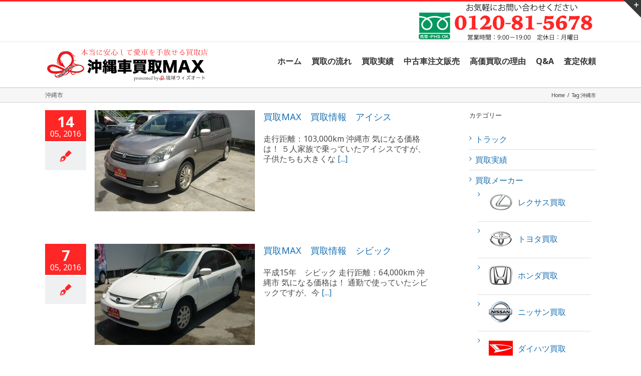

--- FILE ---
content_type: text/html; charset=UTF-8
request_url: https://kaitori.prius.okinawa/tag/%E6%B2%96%E7%B8%84%E5%B8%82/
body_size: 36148
content:
<!DOCTYPE html>
<html class="" lang="ja" prefix="og: http://ogp.me/ns# fb: http://ogp.me/ns/fb#"
	prefix="og: https://ogp.me/ns#" >
<head>
	
	<meta http-equiv="Content-Type" content="text/html; charset=utf-8"/>

	
	<!--[if lte IE 8]>
	<script type="text/javascript" src="https://kaitori.prius.okinawa/wp-content/themes/Avada/assets/js/html5shiv.js"></script>
	<![endif]-->

	
	<meta name="viewport" content="width=device-width, initial-scale=1" />
	<title>沖縄市 | 沖縄車買取MAX | 本当に安心して愛車を手放せる買取店</title>
						<script>
							/* You can add more configuration options to webfontloader by previously defining the WebFontConfig with your options */
							if ( typeof WebFontConfig === "undefined" ) {
								WebFontConfig = new Object();
							}
							WebFontConfig['google'] = {families: ['Noto+Sans:700,400&subset=greek-ext']};

							(function() {
								var wf = document.createElement( 'script' );
								wf.src = 'https://ajax.googleapis.com/ajax/libs/webfont/1.5.3/webfont.js';
								wf.type = 'text/javascript';
								wf.async = 'true';
								var s = document.getElementsByTagName( 'script' )[0];
								s.parentNode.insertBefore( wf, s );
							})();
						</script>
						
<!-- All in One SEO Pack 3.3.5 によって Michael Torbert の Semper Fi Web Design[449,496] -->
<meta name="robots" content="noindex,follow" />

<script type="application/ld+json" class="aioseop-schema">{"@context":"https://schema.org","@graph":[{"@type":"Organization","@id":"https://kaitori.prius.okinawa/#organization","url":"https://kaitori.prius.okinawa/","name":"\u6c96\u7e04\u8eca\u8cb7\u53d6MAX | \u672c\u5f53\u306b\u5b89\u5fc3\u3057\u3066\u611b\u8eca\u3092\u624b\u653e\u305b\u308b\u8cb7\u53d6\u5e97","sameAs":[]},{"@type":"WebSite","@id":"https://kaitori.prius.okinawa/#website","url":"https://kaitori.prius.okinawa/","name":"\u6c96\u7e04\u8eca\u8cb7\u53d6MAX | \u672c\u5f53\u306b\u5b89\u5fc3\u3057\u3066\u611b\u8eca\u3092\u624b\u653e\u305b\u308b\u8cb7\u53d6\u5e97","publisher":{"@id":"https://kaitori.prius.okinawa/#organization"}},{"@type":"CollectionPage","@id":"https://kaitori.prius.okinawa/tag/%e6%b2%96%e7%b8%84%e5%b8%82/#collectionpage","url":"https://kaitori.prius.okinawa/tag/%e6%b2%96%e7%b8%84%e5%b8%82/","inLanguage":"ja","name":"\u6c96\u7e04\u5e02","isPartOf":{"@id":"https://kaitori.prius.okinawa/#website"}}]}</script>
<link rel="canonical" href="https://kaitori.prius.okinawa/tag/%e6%b2%96%e7%b8%84%e5%b8%82/" />
			<script type="text/javascript" >
				window.ga=window.ga||function(){(ga.q=ga.q||[]).push(arguments)};ga.l=+new Date;
				ga('create', 'UA-59747851-1', 'auto');
				// Plugins
				
				ga('send', 'pageview');
			</script>
			<script async src="https://www.google-analytics.com/analytics.js"></script>
			<!-- All in One SEO Pack -->
<link rel='dns-prefetch' href='//fonts.googleapis.com' />
<link rel='dns-prefetch' href='//s.w.org' />
<link rel="alternate" type="application/rss+xml" title="沖縄車買取MAX | 本当に安心して愛車を手放せる買取店 &raquo; フィード" href="https://kaitori.prius.okinawa/feed/" />
<link rel="alternate" type="application/rss+xml" title="沖縄車買取MAX | 本当に安心して愛車を手放せる買取店 &raquo; コメントフィード" href="https://kaitori.prius.okinawa/comments/feed/" />
			<link rel="shortcut icon" href="//kaitori.prius.okinawa/wp-content/uploads/2016/04/favicon.ico" type="image/x-icon" />
					<!-- For iPad Retina display -->
			<link rel="apple-touch-icon-precomposed" sizes="144x144" href="">
		<link rel="alternate" type="application/rss+xml" title="沖縄車買取MAX | 本当に安心して愛車を手放せる買取店 &raquo; 沖縄市 タグのフィード" href="https://kaitori.prius.okinawa/tag/%e6%b2%96%e7%b8%84%e5%b8%82/feed/" />
<!-- This site uses the Google Analytics by MonsterInsights plugin v7.10.4 - Using Analytics tracking - https://www.monsterinsights.com/ -->
<script type="text/javascript" data-cfasync="false">
	var mi_version         = '7.10.4';
	var mi_track_user      = true;
	var mi_no_track_reason = '';
	
	var disableStr = 'ga-disable-UA-59747851-1';

	/* Function to detect opted out users */
	function __gaTrackerIsOptedOut() {
		return document.cookie.indexOf(disableStr + '=true') > -1;
	}

	/* Disable tracking if the opt-out cookie exists. */
	if ( __gaTrackerIsOptedOut() ) {
		window[disableStr] = true;
	}

	/* Opt-out function */
	function __gaTrackerOptout() {
	  document.cookie = disableStr + '=true; expires=Thu, 31 Dec 2099 23:59:59 UTC; path=/';
	  window[disableStr] = true;
	}
	
	if ( mi_track_user ) {
		(function(i,s,o,g,r,a,m){i['GoogleAnalyticsObject']=r;i[r]=i[r]||function(){
			(i[r].q=i[r].q||[]).push(arguments)},i[r].l=1*new Date();a=s.createElement(o),
			m=s.getElementsByTagName(o)[0];a.async=1;a.src=g;m.parentNode.insertBefore(a,m)
		})(window,document,'script','//www.google-analytics.com/analytics.js','__gaTracker');

		__gaTracker('create', 'UA-59747851-1', 'auto');
		__gaTracker('set', 'forceSSL', true);
		__gaTracker('send','pageview');
	} else {
		console.log( "" );
		(function() {
			/* https://developers.google.com/analytics/devguides/collection/analyticsjs/ */
			var noopfn = function() {
				return null;
			};
			var noopnullfn = function() {
				return null;
			};
			var Tracker = function() {
				return null;
			};
			var p = Tracker.prototype;
			p.get = noopfn;
			p.set = noopfn;
			p.send = noopfn;
			var __gaTracker = function() {
				var len = arguments.length;
				if ( len === 0 ) {
					return;
				}
				var f = arguments[len-1];
				if ( typeof f !== 'object' || f === null || typeof f.hitCallback !== 'function' ) {
					console.log( 'Not running function __gaTracker(' + arguments[0] + " ....) because you are not being tracked. " + mi_no_track_reason );
					return;
				}
				try {
					f.hitCallback();
				} catch (ex) {

				}
			};
			__gaTracker.create = function() {
				return new Tracker();
			};
			__gaTracker.getByName = noopnullfn;
			__gaTracker.getAll = function() {
				return [];
			};
			__gaTracker.remove = noopfn;
			window['__gaTracker'] = __gaTracker;
					})();
		}
</script>
<!-- / Google Analytics by MonsterInsights -->
		<script type="text/javascript">
			window._wpemojiSettings = {"baseUrl":"https:\/\/s.w.org\/images\/core\/emoji\/12.0.0-1\/72x72\/","ext":".png","svgUrl":"https:\/\/s.w.org\/images\/core\/emoji\/12.0.0-1\/svg\/","svgExt":".svg","source":{"concatemoji":"https:\/\/kaitori.prius.okinawa\/wp-includes\/js\/wp-emoji-release.min.js?ver=5.3.20"}};
			!function(e,a,t){var n,r,o,i=a.createElement("canvas"),p=i.getContext&&i.getContext("2d");function s(e,t){var a=String.fromCharCode;p.clearRect(0,0,i.width,i.height),p.fillText(a.apply(this,e),0,0);e=i.toDataURL();return p.clearRect(0,0,i.width,i.height),p.fillText(a.apply(this,t),0,0),e===i.toDataURL()}function c(e){var t=a.createElement("script");t.src=e,t.defer=t.type="text/javascript",a.getElementsByTagName("head")[0].appendChild(t)}for(o=Array("flag","emoji"),t.supports={everything:!0,everythingExceptFlag:!0},r=0;r<o.length;r++)t.supports[o[r]]=function(e){if(!p||!p.fillText)return!1;switch(p.textBaseline="top",p.font="600 32px Arial",e){case"flag":return s([127987,65039,8205,9895,65039],[127987,65039,8203,9895,65039])?!1:!s([55356,56826,55356,56819],[55356,56826,8203,55356,56819])&&!s([55356,57332,56128,56423,56128,56418,56128,56421,56128,56430,56128,56423,56128,56447],[55356,57332,8203,56128,56423,8203,56128,56418,8203,56128,56421,8203,56128,56430,8203,56128,56423,8203,56128,56447]);case"emoji":return!s([55357,56424,55356,57342,8205,55358,56605,8205,55357,56424,55356,57340],[55357,56424,55356,57342,8203,55358,56605,8203,55357,56424,55356,57340])}return!1}(o[r]),t.supports.everything=t.supports.everything&&t.supports[o[r]],"flag"!==o[r]&&(t.supports.everythingExceptFlag=t.supports.everythingExceptFlag&&t.supports[o[r]]);t.supports.everythingExceptFlag=t.supports.everythingExceptFlag&&!t.supports.flag,t.DOMReady=!1,t.readyCallback=function(){t.DOMReady=!0},t.supports.everything||(n=function(){t.readyCallback()},a.addEventListener?(a.addEventListener("DOMContentLoaded",n,!1),e.addEventListener("load",n,!1)):(e.attachEvent("onload",n),a.attachEvent("onreadystatechange",function(){"complete"===a.readyState&&t.readyCallback()})),(n=t.source||{}).concatemoji?c(n.concatemoji):n.wpemoji&&n.twemoji&&(c(n.twemoji),c(n.wpemoji)))}(window,document,window._wpemojiSettings);
		</script>
		<style type="text/css">
img.wp-smiley,
img.emoji {
	display: inline !important;
	border: none !important;
	box-shadow: none !important;
	height: 1em !important;
	width: 1em !important;
	margin: 0 .07em !important;
	vertical-align: -0.1em !important;
	background: none !important;
	padding: 0 !important;
}
</style>
	<link rel='stylesheet' id='wp-block-library-css'  href='https://kaitori.prius.okinawa/wp-includes/css/dist/block-library/style.min.css?ver=5.3.20' type='text/css' media='all' />
<link rel='stylesheet' id='layerslider-css'  href='https://kaitori.prius.okinawa/wp-content/plugins/LayerSlider/static/css/layerslider.css?ver=5.6.2' type='text/css' media='all' />
<link rel='stylesheet' id='ls-google-fonts-css'  href='https://fonts.googleapis.com/css?family=Lato:100,300,regular,700,900%7COpen+Sans:300%7CIndie+Flower:regular%7COswald:300,regular,700&#038;subset=latin%2Clatin-ext' type='text/css' media='all' />
<link rel='stylesheet' id='contact-form-7-css'  href='https://kaitori.prius.okinawa/wp-content/plugins/contact-form-7/includes/css/styles.css?ver=5.1.7' type='text/css' media='all' />
<link rel='stylesheet' id='rs-plugin-settings-css'  href='https://kaitori.prius.okinawa/wp-content/plugins/revslider/public/assets/css/settings.css?ver=5.1.6' type='text/css' media='all' />
<style id='rs-plugin-settings-inline-css' type='text/css'>
.tp-caption a{color:#ff7302;text-shadow:none;-webkit-transition:all 0.2s ease-out;-moz-transition:all 0.2s ease-out;-o-transition:all 0.2s ease-out;-ms-transition:all 0.2s ease-out}.tp-caption a:hover{color:#ffa902}.avada_huge_white_text{position:absolute; color:#ffffff; font-size:130px; line-height:45px; font-family:museoslab500regular;   text-shadow:0px 2px 5px rgba(0,0,0,1)}.avada_huge_black_text{position:absolute; color:#000000; font-size:130px; line-height:45px; font-family:museoslab500regular}.avada_big_black_text{position:absolute; color:#333333; font-size:42px; line-height:45px; font-family:museoslab500regular}.avada_big_white_text{position:absolute; color:#fff; font-size:42px; line-height:45px; font-family:museoslab500regular}.avada_big_black_text_center{position:absolute; color:#333333; font-size:38px; line-height:45px; font-family:museoslab500regular;   text-align:center}.avada_med_green_text{position:absolute; color:#A0CE4E; font-size:24px; line-height:24px; font-family:PTSansRegular,Arial,Helvetica,sans-serif}.avada_small_gray_text{position:absolute; color:#747474; font-size:13px; line-height:20px; font-family:PTSansRegular,Arial,Helvetica,sans-serif}.avada_small_white_text{position:absolute; color:#fff; font-size:13px; line-height:20px; font-family:PTSansRegular,Arial,Helvetica,sans-serif;  text-shadow:0px 2px 5px rgba(0,0,0,0.5); font-weight:700}.avada_block_black{position:absolute; color:#A0CE4E; text-shadow:none; font-size:22px; line-height:34px; padding:0px 10px; padding-top:1px;margin:0px; border-width:0px; border-style:none; background-color:#000;font-family:PTSansRegular,Arial,Helvetica,sans-serif}.avada_block_green{position:absolute; color:#000; text-shadow:none; font-size:22px; line-height:34px; padding:0px 10px; padding-top:1px;margin:0px; border-width:0px; border-style:none; background-color:#A0CE4E;font-family:PTSansRegular,Arial,Helvetica,sans-serif}.avada_block_white{position:absolute; color:#fff; text-shadow:none; font-size:22px; line-height:34px; padding:0px 10px; padding-top:1px;margin:0px; border-width:0px; border-style:none; background-color:#000;font-family:PTSansRegular,Arial,Helvetica,sans-serif}.avada_block_white_trans{position:absolute; color:#fff; text-shadow:none; font-size:22px; line-height:34px; padding:0px 10px; padding-top:1px;margin:0px; border-width:0px; border-style:none; background-color:rgba(0,0,0,0.6);  font-family:PTSansRegular,Arial,Helvetica,sans-serif}.avada_huge_white_text{position:absolute; color:#ffffff; font-size:130px; line-height:45px; font-family:museoslab500regular;   text-shadow:0px 2px 5px rgba(0,0,0,1)}.avada_huge_black_text{position:absolute; color:#000000; font-size:130px; line-height:45px; font-family:museoslab500regular}.avada_big_black_text{position:absolute; color:#333333; font-size:42px; line-height:45px; font-family:museoslab500regular}.avada_big_white_text{position:absolute; color:#fff; font-size:42px; line-height:45px; font-family:museoslab500regular}.avada_big_black_text_center{position:absolute; color:#333333; font-size:38px; line-height:45px; font-family:museoslab500regular;   text-align:center}.avada_med_green_text{position:absolute; color:#A0CE4E; font-size:24px; line-height:24px; font-family:PTSansRegular,Arial,Helvetica,sans-serif}.avada_small_gray_text{position:absolute; color:#747474; font-size:13px; line-height:20px; font-family:PTSansRegular,Arial,Helvetica,sans-serif}.avada_small_white_text{position:absolute; color:#fff; font-size:13px; line-height:20px; font-family:PTSansRegular,Arial,Helvetica,sans-serif;  text-shadow:0px 2px 5px rgba(0,0,0,0.5); font-weight:700}.avada_block_black{position:absolute; color:#A0CE4E; text-shadow:none; font-size:22px; line-height:34px; padding:0px 10px; padding-top:1px;margin:0px; border-width:0px; border-style:none; background-color:#000;font-family:PTSansRegular,Arial,Helvetica,sans-serif}.avada_block_green{position:absolute; color:#000; text-shadow:none; font-size:22px; line-height:34px; padding:0px 10px; padding-top:1px;margin:0px; border-width:0px; border-style:none; background-color:#A0CE4E;font-family:PTSansRegular,Arial,Helvetica,sans-serif}.avada_block_white{position:absolute; color:#fff; text-shadow:none; font-size:22px; line-height:34px; padding:0px 10px; padding-top:1px;margin:0px; border-width:0px; border-style:none; background-color:#000;font-family:PTSansRegular,Arial,Helvetica,sans-serif}.avada_block_white_trans{position:absolute; color:#fff; text-shadow:none; font-size:22px; line-height:34px; padding:0px 10px; padding-top:1px;margin:0px; border-width:0px; border-style:none; background-color:rgba(0,0,0,0.6);  font-family:PTSansRegular,Arial,Helvetica,sans-serif}.avada_huge_white_text{position:absolute; color:#ffffff; font-size:130px; line-height:45px; font-family:museoslab500regular;   text-shadow:0px 2px 5px rgba(0,0,0,1)}.avada_huge_black_text{position:absolute; color:#000000; font-size:130px; line-height:45px; font-family:museoslab500regular}.avada_big_black_text{position:absolute; color:#333333; font-size:42px; line-height:45px; font-family:museoslab500regular}.avada_big_white_text{position:absolute; color:#fff; font-size:42px; line-height:45px; font-family:museoslab500regular}.avada_big_black_text_center{position:absolute; color:#333333; font-size:38px; line-height:45px; font-family:museoslab500regular;   text-align:center}.avada_med_green_text{position:absolute; color:#A0CE4E; font-size:24px; line-height:24px; font-family:PTSansRegular,Arial,Helvetica,sans-serif}.avada_small_gray_text{position:absolute; color:#747474; font-size:13px; line-height:20px; font-family:PTSansRegular,Arial,Helvetica,sans-serif}.avada_small_white_text{position:absolute; color:#fff; font-size:13px; line-height:20px; font-family:PTSansRegular,Arial,Helvetica,sans-serif;  text-shadow:0px 2px 5px rgba(0,0,0,0.5); font-weight:700}.avada_block_black{position:absolute; color:#A0CE4E; text-shadow:none; font-size:22px; line-height:34px; padding:0px 10px; padding-top:1px;margin:0px; border-width:0px; border-style:none; background-color:#000;font-family:PTSansRegular,Arial,Helvetica,sans-serif}.avada_block_green{position:absolute; color:#000; text-shadow:none; font-size:22px; line-height:34px; padding:0px 10px; padding-top:1px;margin:0px; border-width:0px; border-style:none; background-color:#A0CE4E;font-family:PTSansRegular,Arial,Helvetica,sans-serif}.avada_block_white{position:absolute; color:#fff; text-shadow:none; font-size:22px; line-height:34px; padding:0px 10px; padding-top:1px;margin:0px; border-width:0px; border-style:none; background-color:#000;font-family:PTSansRegular,Arial,Helvetica,sans-serif}.avada_block_white_trans{position:absolute; color:#fff; text-shadow:none; font-size:22px; line-height:34px; padding:0px 10px; padding-top:1px;margin:0px; border-width:0px; border-style:none; background-color:rgba(0,0,0,0.6);  font-family:PTSansRegular,Arial,Helvetica,sans-serif}.avada_huge_white_text{position:absolute; color:#ffffff; font-size:130px; line-height:45px; font-family:museoslab500regular;   text-shadow:0px 2px 5px rgba(0,0,0,1)}.avada_huge_black_text{position:absolute; color:#000000; font-size:130px; line-height:45px; font-family:museoslab500regular}.avada_big_black_text{position:absolute; color:#333333; font-size:42px; line-height:45px; font-family:museoslab500regular}.avada_big_white_text{position:absolute; color:#fff; font-size:42px; line-height:45px; font-family:museoslab500regular}.avada_big_black_text_center{position:absolute; color:#333333; font-size:38px; line-height:45px; font-family:museoslab500regular;   text-align:center}.avada_med_green_text{position:absolute; color:#A0CE4E; font-size:24px; line-height:24px; font-family:PTSansRegular,Arial,Helvetica,sans-serif}.avada_small_gray_text{position:absolute; color:#747474; font-size:13px; line-height:20px; font-family:PTSansRegular,Arial,Helvetica,sans-serif}.avada_small_white_text{position:absolute; color:#fff; font-size:13px; line-height:20px; font-family:PTSansRegular,Arial,Helvetica,sans-serif;  text-shadow:0px 2px 5px rgba(0,0,0,0.5); font-weight:700}.avada_block_black{position:absolute; color:#A0CE4E; text-shadow:none; font-size:22px; line-height:34px; padding:0px 10px; padding-top:1px;margin:0px; border-width:0px; border-style:none; background-color:#000;font-family:PTSansRegular,Arial,Helvetica,sans-serif}.avada_block_green{position:absolute; color:#000; text-shadow:none; font-size:22px; line-height:34px; padding:0px 10px; padding-top:1px;margin:0px; border-width:0px; border-style:none; background-color:#A0CE4E;font-family:PTSansRegular,Arial,Helvetica,sans-serif}.avada_block_white{position:absolute; color:#fff; text-shadow:none; font-size:22px; line-height:34px; padding:0px 10px; padding-top:1px;margin:0px; border-width:0px; border-style:none; background-color:#000;font-family:PTSansRegular,Arial,Helvetica,sans-serif}.avada_block_white_trans{position:absolute; color:#fff; text-shadow:none; font-size:22px; line-height:34px; padding:0px 10px; padding-top:1px;margin:0px; border-width:0px; border-style:none; background-color:rgba(0,0,0,0.6);  font-family:PTSansRegular,Arial,Helvetica,sans-serif}.avada_huge_white_text{position:absolute; color:#ffffff; font-size:130px; line-height:45px; font-family:museoslab500regular;   text-shadow:0px 2px 5px rgba(0,0,0,1)}.avada_huge_black_text{position:absolute; color:#000000; font-size:130px; line-height:45px; font-family:museoslab500regular}.avada_big_black_text{position:absolute; color:#333333; font-size:42px; line-height:45px; font-family:museoslab500regular}.avada_big_white_text{position:absolute; color:#fff; font-size:42px; line-height:45px; font-family:museoslab500regular}.avada_big_black_text_center{position:absolute; color:#333333; font-size:38px; line-height:45px; font-family:museoslab500regular;   text-align:center}.avada_med_green_text{position:absolute; color:#A0CE4E; font-size:24px; line-height:24px; font-family:PTSansRegular,Arial,Helvetica,sans-serif}.avada_small_gray_text{position:absolute; color:#747474; font-size:13px; line-height:20px; font-family:PTSansRegular,Arial,Helvetica,sans-serif}.avada_small_white_text{position:absolute; color:#fff; font-size:13px; line-height:20px; font-family:PTSansRegular,Arial,Helvetica,sans-serif;  text-shadow:0px 2px 5px rgba(0,0,0,0.5); font-weight:700}.avada_block_black{position:absolute; color:#A0CE4E; text-shadow:none; font-size:22px; line-height:34px; padding:0px 10px; padding-top:1px;margin:0px; border-width:0px; border-style:none; background-color:#000;font-family:PTSansRegular,Arial,Helvetica,sans-serif}.avada_block_green{position:absolute; color:#000; text-shadow:none; font-size:22px; line-height:34px; padding:0px 10px; padding-top:1px;margin:0px; border-width:0px; border-style:none; background-color:#A0CE4E;font-family:PTSansRegular,Arial,Helvetica,sans-serif}.avada_block_white{position:absolute; color:#fff; text-shadow:none; font-size:22px; line-height:34px; padding:0px 10px; padding-top:1px;margin:0px; border-width:0px; border-style:none; background-color:#000;font-family:PTSansRegular,Arial,Helvetica,sans-serif}.avada_block_white_trans{position:absolute; color:#fff; text-shadow:none; font-size:22px; line-height:34px; padding:0px 10px; padding-top:1px;margin:0px; border-width:0px; border-style:none; background-color:rgba(0,0,0,0.6);  font-family:PTSansRegular,Arial,Helvetica,sans-serif}.avada_huge_white_text{position:absolute; color:#ffffff; font-size:130px; line-height:45px; font-family:museoslab500regular;   text-shadow:0px 2px 5px rgba(0,0,0,1)}.avada_huge_black_text{position:absolute; color:#000000; font-size:130px; line-height:45px; font-family:museoslab500regular}.avada_big_black_text{position:absolute; color:#333333; font-size:42px; line-height:45px; font-family:museoslab500regular}.avada_big_white_text{position:absolute; color:#fff; font-size:42px; line-height:45px; font-family:museoslab500regular}.avada_big_black_text_center{position:absolute; color:#333333; font-size:38px; line-height:45px; font-family:museoslab500regular;   text-align:center}.avada_med_green_text{position:absolute; color:#A0CE4E; font-size:24px; line-height:24px; font-family:PTSansRegular,Arial,Helvetica,sans-serif}.avada_small_gray_text{position:absolute; color:#747474; font-size:13px; line-height:20px; font-family:PTSansRegular,Arial,Helvetica,sans-serif}.avada_small_white_text{position:absolute; color:#fff; font-size:13px; line-height:20px; font-family:PTSansRegular,Arial,Helvetica,sans-serif;  text-shadow:0px 2px 5px rgba(0,0,0,0.5); font-weight:700}.avada_block_black{position:absolute; color:#A0CE4E; text-shadow:none; font-size:22px; line-height:34px; padding:0px 10px; padding-top:1px;margin:0px; border-width:0px; border-style:none; background-color:#000;font-family:PTSansRegular,Arial,Helvetica,sans-serif}.avada_block_green{position:absolute; color:#000; text-shadow:none; font-size:22px; line-height:34px; padding:0px 10px; padding-top:1px;margin:0px; border-width:0px; border-style:none; background-color:#A0CE4E;font-family:PTSansRegular,Arial,Helvetica,sans-serif}.avada_block_white{position:absolute; color:#fff; text-shadow:none; font-size:22px; line-height:34px; padding:0px 10px; padding-top:1px;margin:0px; border-width:0px; border-style:none; background-color:#000;font-family:PTSansRegular,Arial,Helvetica,sans-serif}.avada_block_white_trans{position:absolute; color:#fff; text-shadow:none; font-size:22px; line-height:34px; padding:0px 10px; padding-top:1px;margin:0px; border-width:0px; border-style:none; background-color:rgba(0,0,0,0.6);  font-family:PTSansRegular,Arial,Helvetica,sans-serif}.avada_huge_white_text{position:absolute; color:#ffffff; font-size:130px; line-height:45px; font-family:museoslab500regular;   text-shadow:0px 2px 5px rgba(0,0,0,1)}.avada_huge_black_text{position:absolute; color:#000000; font-size:130px; line-height:45px; font-family:museoslab500regular}.avada_big_black_text{position:absolute; color:#333333; font-size:42px; line-height:45px; font-family:museoslab500regular}.avada_big_white_text{position:absolute; color:#fff; font-size:42px; line-height:45px; font-family:museoslab500regular}.avada_big_black_text_center{position:absolute; color:#333333; font-size:38px; line-height:45px; font-family:museoslab500regular;   text-align:center}.avada_med_green_text{position:absolute; color:#A0CE4E; font-size:24px; line-height:24px; font-family:PTSansRegular,Arial,Helvetica,sans-serif}.avada_small_gray_text{position:absolute; color:#747474; font-size:13px; line-height:20px; font-family:PTSansRegular,Arial,Helvetica,sans-serif}.avada_small_white_text{position:absolute; color:#fff; font-size:13px; line-height:20px; font-family:PTSansRegular,Arial,Helvetica,sans-serif;  text-shadow:0px 2px 5px rgba(0,0,0,0.5); font-weight:700}.avada_block_black{position:absolute; color:#A0CE4E; text-shadow:none; font-size:22px; line-height:34px; padding:0px 10px; padding-top:1px;margin:0px; border-width:0px; border-style:none; background-color:#000;font-family:PTSansRegular,Arial,Helvetica,sans-serif}.avada_block_green{position:absolute; color:#000; text-shadow:none; font-size:22px; line-height:34px; padding:0px 10px; padding-top:1px;margin:0px; border-width:0px; border-style:none; background-color:#A0CE4E;font-family:PTSansRegular,Arial,Helvetica,sans-serif}.avada_block_white{position:absolute; color:#fff; text-shadow:none; font-size:22px; line-height:34px; padding:0px 10px; padding-top:1px;margin:0px; border-width:0px; border-style:none; background-color:#000;font-family:PTSansRegular,Arial,Helvetica,sans-serif}.avada_block_white_trans{position:absolute; color:#fff; text-shadow:none; font-size:22px; line-height:34px; padding:0px 10px; padding-top:1px;margin:0px; border-width:0px; border-style:none; background-color:rgba(0,0,0,0.6);  font-family:PTSansRegular,Arial,Helvetica,sans-serif}.avada_huge_white_text{position:absolute; color:#ffffff; font-size:130px; line-height:45px; font-family:museoslab500regular;   text-shadow:0px 2px 5px rgba(0,0,0,1)}.avada_huge_black_text{position:absolute; color:#000000; font-size:130px; line-height:45px; font-family:museoslab500regular}.avada_big_black_text{position:absolute; color:#333333; font-size:42px; line-height:45px; font-family:museoslab500regular}.avada_big_white_text{position:absolute; color:#fff; font-size:42px; line-height:45px; font-family:museoslab500regular}.avada_big_black_text_center{position:absolute; color:#333333; font-size:38px; line-height:45px; font-family:museoslab500regular;   text-align:center}.avada_med_green_text{position:absolute; color:#A0CE4E; font-size:24px; line-height:24px; font-family:PTSansRegular,Arial,Helvetica,sans-serif}.avada_small_gray_text{position:absolute; color:#747474; font-size:13px; line-height:20px; font-family:PTSansRegular,Arial,Helvetica,sans-serif}.avada_small_white_text{position:absolute; color:#fff; font-size:13px; line-height:20px; font-family:PTSansRegular,Arial,Helvetica,sans-serif;  text-shadow:0px 2px 5px rgba(0,0,0,0.5); font-weight:700}.avada_block_black{position:absolute; color:#A0CE4E; text-shadow:none; font-size:22px; line-height:34px; padding:0px 10px; padding-top:1px;margin:0px; border-width:0px; border-style:none; background-color:#000;font-family:PTSansRegular,Arial,Helvetica,sans-serif}.avada_block_green{position:absolute; color:#000; text-shadow:none; font-size:22px; line-height:34px; padding:0px 10px; padding-top:1px;margin:0px; border-width:0px; border-style:none; background-color:#A0CE4E;font-family:PTSansRegular,Arial,Helvetica,sans-serif}.avada_block_white{position:absolute; color:#fff; text-shadow:none; font-size:22px; line-height:34px; padding:0px 10px; padding-top:1px;margin:0px; border-width:0px; border-style:none; background-color:#000;font-family:PTSansRegular,Arial,Helvetica,sans-serif}.avada_block_white_trans{position:absolute; color:#fff; text-shadow:none; font-size:22px; line-height:34px; padding:0px 10px; padding-top:1px;margin:0px; border-width:0px; border-style:none; background-color:rgba(0,0,0,0.6);  font-family:PTSansRegular,Arial,Helvetica,sans-serif}.avada_huge_white_text{position:absolute; color:#ffffff; font-size:130px; line-height:45px; font-family:museoslab500regular;   text-shadow:0px 2px 5px rgba(0,0,0,1)}.avada_huge_black_text{position:absolute; color:#000000; font-size:130px; line-height:45px; font-family:museoslab500regular}.avada_big_black_text{position:absolute; color:#333333; font-size:42px; line-height:45px; font-family:museoslab500regular}.avada_big_white_text{position:absolute; color:#fff; font-size:42px; line-height:45px; font-family:museoslab500regular}.avada_big_black_text_center{position:absolute; color:#333333; font-size:38px; line-height:45px; font-family:museoslab500regular;   text-align:center}.avada_med_green_text{position:absolute; color:#A0CE4E; font-size:24px; line-height:24px; font-family:PTSansRegular,Arial,Helvetica,sans-serif}.avada_small_gray_text{position:absolute; color:#747474; font-size:13px; line-height:20px; font-family:PTSansRegular,Arial,Helvetica,sans-serif}.avada_small_white_text{position:absolute; color:#fff; font-size:13px; line-height:20px; font-family:PTSansRegular,Arial,Helvetica,sans-serif;  text-shadow:0px 2px 5px rgba(0,0,0,0.5); font-weight:700}.avada_block_black{position:absolute; color:#A0CE4E; text-shadow:none; font-size:22px; line-height:34px; padding:0px 10px; padding-top:1px;margin:0px; border-width:0px; border-style:none; background-color:#000;font-family:PTSansRegular,Arial,Helvetica,sans-serif}.avada_block_green{position:absolute; color:#000; text-shadow:none; font-size:22px; line-height:34px; padding:0px 10px; padding-top:1px;margin:0px; border-width:0px; border-style:none; background-color:#A0CE4E;font-family:PTSansRegular,Arial,Helvetica,sans-serif}.avada_block_white{position:absolute; color:#fff; text-shadow:none; font-size:22px; line-height:34px; padding:0px 10px; padding-top:1px;margin:0px; border-width:0px; border-style:none; background-color:#000;font-family:PTSansRegular,Arial,Helvetica,sans-serif}.avada_block_white_trans{position:absolute; color:#fff; text-shadow:none; font-size:22px; line-height:34px; padding:0px 10px; padding-top:1px;margin:0px; border-width:0px; border-style:none; background-color:rgba(0,0,0,0.6);  font-family:PTSansRegular,Arial,Helvetica,sans-serif}.avada_huge_white_text{position:absolute; color:#ffffff; font-size:130px; line-height:45px; font-family:museoslab500regular;   text-shadow:0px 2px 5px rgba(0,0,0,1)}.avada_huge_black_text{position:absolute; color:#000000; font-size:130px; line-height:45px; font-family:museoslab500regular}.avada_big_black_text{position:absolute; color:#333333; font-size:42px; line-height:45px; font-family:museoslab500regular}.avada_big_white_text{position:absolute; color:#fff; font-size:42px; line-height:45px; font-family:museoslab500regular}.avada_big_black_text_center{position:absolute; color:#333333; font-size:38px; line-height:45px; font-family:museoslab500regular;   text-align:center}.avada_med_green_text{position:absolute; color:#A0CE4E; font-size:24px; line-height:24px; font-family:PTSansRegular,Arial,Helvetica,sans-serif}.avada_small_gray_text{position:absolute; color:#747474; font-size:13px; line-height:20px; font-family:PTSansRegular,Arial,Helvetica,sans-serif}.avada_small_white_text{position:absolute; color:#fff; font-size:13px; line-height:20px; font-family:PTSansRegular,Arial,Helvetica,sans-serif;  text-shadow:0px 2px 5px rgba(0,0,0,0.5); font-weight:700}.avada_block_black{position:absolute; color:#A0CE4E; text-shadow:none; font-size:22px; line-height:34px; padding:0px 10px; padding-top:1px;margin:0px; border-width:0px; border-style:none; background-color:#000;font-family:PTSansRegular,Arial,Helvetica,sans-serif}.avada_block_green{position:absolute; color:#000; text-shadow:none; font-size:22px; line-height:34px; padding:0px 10px; padding-top:1px;margin:0px; border-width:0px; border-style:none; background-color:#A0CE4E;font-family:PTSansRegular,Arial,Helvetica,sans-serif}.avada_block_white{position:absolute; color:#fff; text-shadow:none; font-size:22px; line-height:34px; padding:0px 10px; padding-top:1px;margin:0px; border-width:0px; border-style:none; background-color:#000;font-family:PTSansRegular,Arial,Helvetica,sans-serif}.avada_block_white_trans{position:absolute; color:#fff; text-shadow:none; font-size:22px; line-height:34px; padding:0px 10px; padding-top:1px;margin:0px; border-width:0px; border-style:none; background-color:rgba(0,0,0,0.6);  font-family:PTSansRegular,Arial,Helvetica,sans-serif}.avada_huge_white_text{position:absolute; color:#ffffff; font-size:130px; line-height:45px; font-family:museoslab500regular;   text-shadow:0px 2px 5px rgba(0,0,0,1)}.avada_huge_black_text{position:absolute; color:#000000; font-size:130px; line-height:45px; font-family:museoslab500regular}.avada_big_black_text{position:absolute; color:#333333; font-size:42px; line-height:45px; font-family:museoslab500regular}.avada_big_white_text{position:absolute; color:#fff; font-size:42px; line-height:45px; font-family:museoslab500regular}.avada_big_black_text_center{position:absolute; color:#333333; font-size:38px; line-height:45px; font-family:museoslab500regular;   text-align:center}.avada_med_green_text{position:absolute; color:#A0CE4E; font-size:24px; line-height:24px; font-family:PTSansRegular,Arial,Helvetica,sans-serif}.avada_small_gray_text{position:absolute; color:#747474; font-size:13px; line-height:20px; font-family:PTSansRegular,Arial,Helvetica,sans-serif}.avada_small_white_text{position:absolute; color:#fff; font-size:13px; line-height:20px; font-family:PTSansRegular,Arial,Helvetica,sans-serif;  text-shadow:0px 2px 5px rgba(0,0,0,0.5); font-weight:700}.avada_block_black{position:absolute; color:#A0CE4E; text-shadow:none; font-size:22px; line-height:34px; padding:0px 10px; padding-top:1px;margin:0px; border-width:0px; border-style:none; background-color:#000;font-family:PTSansRegular,Arial,Helvetica,sans-serif}.avada_block_green{position:absolute; color:#000; text-shadow:none; font-size:22px; line-height:34px; padding:0px 10px; padding-top:1px;margin:0px; border-width:0px; border-style:none; background-color:#A0CE4E;font-family:PTSansRegular,Arial,Helvetica,sans-serif}.avada_block_white{position:absolute; color:#fff; text-shadow:none; font-size:22px; line-height:34px; padding:0px 10px; padding-top:1px;margin:0px; border-width:0px; border-style:none; background-color:#000;font-family:PTSansRegular,Arial,Helvetica,sans-serif}.avada_block_white_trans{position:absolute; color:#fff; text-shadow:none; font-size:22px; line-height:34px; padding:0px 10px; padding-top:1px;margin:0px; border-width:0px; border-style:none; background-color:rgba(0,0,0,0.6);  font-family:PTSansRegular,Arial,Helvetica,sans-serif}.avada_huge_white_text{position:absolute; color:#ffffff; font-size:130px; line-height:45px; font-family:museoslab500regular;   text-shadow:0px 2px 5px rgba(0,0,0,1)}.avada_huge_black_text{position:absolute; color:#000000; font-size:130px; line-height:45px; font-family:museoslab500regular}.avada_big_black_text{position:absolute; color:#333333; font-size:42px; line-height:45px; font-family:museoslab500regular}.avada_big_white_text{position:absolute; color:#fff; font-size:42px; line-height:45px; font-family:museoslab500regular}.avada_big_black_text_center{position:absolute; color:#333333; font-size:38px; line-height:45px; font-family:museoslab500regular;   text-align:center}.avada_med_green_text{position:absolute; color:#A0CE4E; font-size:24px; line-height:24px; font-family:PTSansRegular,Arial,Helvetica,sans-serif}.avada_small_gray_text{position:absolute; color:#747474; font-size:13px; line-height:20px; font-family:PTSansRegular,Arial,Helvetica,sans-serif}.avada_small_white_text{position:absolute; color:#fff; font-size:13px; line-height:20px; font-family:PTSansRegular,Arial,Helvetica,sans-serif;  text-shadow:0px 2px 5px rgba(0,0,0,0.5); font-weight:700}.avada_block_black{position:absolute; color:#A0CE4E; text-shadow:none; font-size:22px; line-height:34px; padding:0px 10px; padding-top:1px;margin:0px; border-width:0px; border-style:none; background-color:#000;font-family:PTSansRegular,Arial,Helvetica,sans-serif}.avada_block_green{position:absolute; color:#000; text-shadow:none; font-size:22px; line-height:34px; padding:0px 10px; padding-top:1px;margin:0px; border-width:0px; border-style:none; background-color:#A0CE4E;font-family:PTSansRegular,Arial,Helvetica,sans-serif}.avada_block_white{position:absolute; color:#fff; text-shadow:none; font-size:22px; line-height:34px; padding:0px 10px; padding-top:1px;margin:0px; border-width:0px; border-style:none; background-color:#000;font-family:PTSansRegular,Arial,Helvetica,sans-serif}.avada_block_white_trans{position:absolute; color:#fff; text-shadow:none; font-size:22px; line-height:34px; padding:0px 10px; padding-top:1px;margin:0px; border-width:0px; border-style:none; background-color:rgba(0,0,0,0.6);  font-family:PTSansRegular,Arial,Helvetica,sans-serif}.avada_huge_white_text{position:absolute; color:#ffffff; font-size:130px; line-height:45px; font-family:museoslab500regular;   text-shadow:0px 2px 5px rgba(0,0,0,1)}.avada_huge_black_text{position:absolute; color:#000000; font-size:130px; line-height:45px; font-family:museoslab500regular}.avada_big_black_text{position:absolute; color:#333333; font-size:42px; line-height:45px; font-family:museoslab500regular}.avada_big_white_text{position:absolute; color:#fff; font-size:42px; line-height:45px; font-family:museoslab500regular}.avada_big_black_text_center{position:absolute; color:#333333; font-size:38px; line-height:45px; font-family:museoslab500regular;   text-align:center}.avada_med_green_text{position:absolute; color:#A0CE4E; font-size:24px; line-height:24px; font-family:PTSansRegular,Arial,Helvetica,sans-serif}.avada_small_gray_text{position:absolute; color:#747474; font-size:13px; line-height:20px; font-family:PTSansRegular,Arial,Helvetica,sans-serif}.avada_small_white_text{position:absolute; color:#fff; font-size:13px; line-height:20px; font-family:PTSansRegular,Arial,Helvetica,sans-serif;  text-shadow:0px 2px 5px rgba(0,0,0,0.5); font-weight:700}.avada_block_black{position:absolute; color:#A0CE4E; text-shadow:none; font-size:22px; line-height:34px; padding:0px 10px; padding-top:1px;margin:0px; border-width:0px; border-style:none; background-color:#000;font-family:PTSansRegular,Arial,Helvetica,sans-serif}.avada_block_green{position:absolute; color:#000; text-shadow:none; font-size:22px; line-height:34px; padding:0px 10px; padding-top:1px;margin:0px; border-width:0px; border-style:none; background-color:#A0CE4E;font-family:PTSansRegular,Arial,Helvetica,sans-serif}.avada_block_white{position:absolute; color:#fff; text-shadow:none; font-size:22px; line-height:34px; padding:0px 10px; padding-top:1px;margin:0px; border-width:0px; border-style:none; background-color:#000;font-family:PTSansRegular,Arial,Helvetica,sans-serif}.avada_block_white_trans{position:absolute; color:#fff; text-shadow:none; font-size:22px; line-height:34px; padding:0px 10px; padding-top:1px;margin:0px; border-width:0px; border-style:none; background-color:rgba(0,0,0,0.6);  font-family:PTSansRegular,Arial,Helvetica,sans-serif}.avada_huge_white_text{position:absolute; color:#ffffff; font-size:130px; line-height:45px; font-family:museoslab500regular;   text-shadow:0px 2px 5px rgba(0,0,0,1)}.avada_huge_black_text{position:absolute; color:#000000; font-size:130px; line-height:45px; font-family:museoslab500regular}.avada_big_black_text{position:absolute; color:#333333; font-size:42px; line-height:45px; font-family:museoslab500regular}.avada_big_white_text{position:absolute; color:#fff; font-size:42px; line-height:45px; font-family:museoslab500regular}.avada_big_black_text_center{position:absolute; color:#333333; font-size:38px; line-height:45px; font-family:museoslab500regular;   text-align:center}.avada_med_green_text{position:absolute; color:#A0CE4E; font-size:24px; line-height:24px; font-family:PTSansRegular,Arial,Helvetica,sans-serif}.avada_small_gray_text{position:absolute; color:#747474; font-size:13px; line-height:20px; font-family:PTSansRegular,Arial,Helvetica,sans-serif}.avada_small_white_text{position:absolute; color:#fff; font-size:13px; line-height:20px; font-family:PTSansRegular,Arial,Helvetica,sans-serif;  text-shadow:0px 2px 5px rgba(0,0,0,0.5); font-weight:700}.avada_block_black{position:absolute; color:#A0CE4E; text-shadow:none; font-size:22px; line-height:34px; padding:0px 10px; padding-top:1px;margin:0px; border-width:0px; border-style:none; background-color:#000;font-family:PTSansRegular,Arial,Helvetica,sans-serif}.avada_block_green{position:absolute; color:#000; text-shadow:none; font-size:22px; line-height:34px; padding:0px 10px; padding-top:1px;margin:0px; border-width:0px; border-style:none; background-color:#A0CE4E;font-family:PTSansRegular,Arial,Helvetica,sans-serif}.avada_block_white{position:absolute; color:#fff; text-shadow:none; font-size:22px; line-height:34px; padding:0px 10px; padding-top:1px;margin:0px; border-width:0px; border-style:none; background-color:#000;font-family:PTSansRegular,Arial,Helvetica,sans-serif}.avada_block_white_trans{position:absolute; color:#fff; text-shadow:none; font-size:22px; line-height:34px; padding:0px 10px; padding-top:1px;margin:0px; border-width:0px; border-style:none; background-color:rgba(0,0,0,0.6);  font-family:PTSansRegular,Arial,Helvetica,sans-serif}.avada_huge_white_text{position:absolute; color:#ffffff; font-size:130px; line-height:45px; font-family:museoslab500regular;   text-shadow:0px 2px 5px rgba(0,0,0,1)}.avada_huge_black_text{position:absolute; color:#000000; font-size:130px; line-height:45px; font-family:museoslab500regular}.avada_big_black_text{position:absolute; color:#333333; font-size:42px; line-height:45px; font-family:museoslab500regular}.avada_big_white_text{position:absolute; color:#fff; font-size:42px; line-height:45px; font-family:museoslab500regular}.avada_big_black_text_center{position:absolute; color:#333333; font-size:38px; line-height:45px; font-family:museoslab500regular;   text-align:center}.avada_med_green_text{position:absolute; color:#A0CE4E; font-size:24px; line-height:24px; font-family:PTSansRegular,Arial,Helvetica,sans-serif}.avada_small_gray_text{position:absolute; color:#747474; font-size:13px; line-height:20px; font-family:PTSansRegular,Arial,Helvetica,sans-serif}.avada_small_white_text{position:absolute; color:#fff; font-size:13px; line-height:20px; font-family:PTSansRegular,Arial,Helvetica,sans-serif;  text-shadow:0px 2px 5px rgba(0,0,0,0.5); font-weight:700}.avada_block_black{position:absolute; color:#A0CE4E; text-shadow:none; font-size:22px; line-height:34px; padding:0px 10px; padding-top:1px;margin:0px; border-width:0px; border-style:none; background-color:#000;font-family:PTSansRegular,Arial,Helvetica,sans-serif}.avada_block_green{position:absolute; color:#000; text-shadow:none; font-size:22px; line-height:34px; padding:0px 10px; padding-top:1px;margin:0px; border-width:0px; border-style:none; background-color:#A0CE4E;font-family:PTSansRegular,Arial,Helvetica,sans-serif}.avada_block_white{position:absolute; color:#fff; text-shadow:none; font-size:22px; line-height:34px; padding:0px 10px; padding-top:1px;margin:0px; border-width:0px; border-style:none; background-color:#000;font-family:PTSansRegular,Arial,Helvetica,sans-serif}.avada_block_white_trans{position:absolute; color:#fff; text-shadow:none; font-size:22px; line-height:34px; padding:0px 10px; padding-top:1px;margin:0px; border-width:0px; border-style:none; background-color:rgba(0,0,0,0.6);  font-family:PTSansRegular,Arial,Helvetica,sans-serif}.avada_huge_white_text{position:absolute; color:#ffffff; font-size:130px; line-height:45px; font-family:museoslab500regular;   text-shadow:0px 2px 5px rgba(0,0,0,1)}.avada_huge_black_text{position:absolute; color:#000000; font-size:130px; line-height:45px; font-family:museoslab500regular}.avada_big_black_text{position:absolute; color:#333333; font-size:42px; line-height:45px; font-family:museoslab500regular}.avada_big_white_text{position:absolute; color:#fff; font-size:42px; line-height:45px; font-family:museoslab500regular}.avada_big_black_text_center{position:absolute; color:#333333; font-size:38px; line-height:45px; font-family:museoslab500regular;   text-align:center}.avada_med_green_text{position:absolute; color:#A0CE4E; font-size:24px; line-height:24px; font-family:PTSansRegular,Arial,Helvetica,sans-serif}.avada_small_gray_text{position:absolute; color:#747474; font-size:13px; line-height:20px; font-family:PTSansRegular,Arial,Helvetica,sans-serif}.avada_small_white_text{position:absolute; color:#fff; font-size:13px; line-height:20px; font-family:PTSansRegular,Arial,Helvetica,sans-serif;  text-shadow:0px 2px 5px rgba(0,0,0,0.5); font-weight:700}.avada_block_black{position:absolute; color:#A0CE4E; text-shadow:none; font-size:22px; line-height:34px; padding:0px 10px; padding-top:1px;margin:0px; border-width:0px; border-style:none; background-color:#000;font-family:PTSansRegular,Arial,Helvetica,sans-serif}.avada_block_green{position:absolute; color:#000; text-shadow:none; font-size:22px; line-height:34px; padding:0px 10px; padding-top:1px;margin:0px; border-width:0px; border-style:none; background-color:#A0CE4E;font-family:PTSansRegular,Arial,Helvetica,sans-serif}.avada_block_white{position:absolute; color:#fff; text-shadow:none; font-size:22px; line-height:34px; padding:0px 10px; padding-top:1px;margin:0px; border-width:0px; border-style:none; background-color:#000;font-family:PTSansRegular,Arial,Helvetica,sans-serif}.avada_block_white_trans{position:absolute; color:#fff; text-shadow:none; font-size:22px; line-height:34px; padding:0px 10px; padding-top:1px;margin:0px; border-width:0px; border-style:none; background-color:rgba(0,0,0,0.6);  font-family:PTSansRegular,Arial,Helvetica,sans-serif}.avada_huge_white_text{position:absolute; color:#ffffff; font-size:130px; line-height:45px; font-family:museoslab500regular;   text-shadow:0px 2px 5px rgba(0,0,0,1)}.avada_huge_black_text{position:absolute; color:#000000; font-size:130px; line-height:45px; font-family:museoslab500regular}.avada_big_black_text{position:absolute; color:#333333; font-size:42px; line-height:45px; font-family:museoslab500regular}.avada_big_white_text{position:absolute; color:#fff; font-size:42px; line-height:45px; font-family:museoslab500regular}.avada_big_black_text_center{position:absolute; color:#333333; font-size:38px; line-height:45px; font-family:museoslab500regular;   text-align:center}.avada_med_green_text{position:absolute; color:#A0CE4E; font-size:24px; line-height:24px; font-family:PTSansRegular,Arial,Helvetica,sans-serif}.avada_small_gray_text{position:absolute; color:#747474; font-size:13px; line-height:20px; font-family:PTSansRegular,Arial,Helvetica,sans-serif}.avada_small_white_text{position:absolute; color:#fff; font-size:13px; line-height:20px; font-family:PTSansRegular,Arial,Helvetica,sans-serif;  text-shadow:0px 2px 5px rgba(0,0,0,0.5); font-weight:700}.avada_block_black{position:absolute; color:#A0CE4E; text-shadow:none; font-size:22px; line-height:34px; padding:0px 10px; padding-top:1px;margin:0px; border-width:0px; border-style:none; background-color:#000;font-family:PTSansRegular,Arial,Helvetica,sans-serif}.avada_block_green{position:absolute; color:#000; text-shadow:none; font-size:22px; line-height:34px; padding:0px 10px; padding-top:1px;margin:0px; border-width:0px; border-style:none; background-color:#A0CE4E;font-family:PTSansRegular,Arial,Helvetica,sans-serif}.avada_block_white{position:absolute; color:#fff; text-shadow:none; font-size:22px; line-height:34px; padding:0px 10px; padding-top:1px;margin:0px; border-width:0px; border-style:none; background-color:#000;font-family:PTSansRegular,Arial,Helvetica,sans-serif}.avada_block_white_trans{position:absolute; color:#fff; text-shadow:none; font-size:22px; line-height:34px; padding:0px 10px; padding-top:1px;margin:0px; border-width:0px; border-style:none; background-color:rgba(0,0,0,0.6);  font-family:PTSansRegular,Arial,Helvetica,sans-serif}.avada_huge_white_text{position:absolute; color:#ffffff; font-size:130px; line-height:45px; font-family:museoslab500regular;   text-shadow:0px 2px 5px rgba(0,0,0,1)}.avada_huge_black_text{position:absolute; color:#000000; font-size:130px; line-height:45px; font-family:museoslab500regular}.avada_big_black_text{position:absolute; color:#333333; font-size:42px; line-height:45px; font-family:museoslab500regular}.avada_big_white_text{position:absolute; color:#fff; font-size:42px; line-height:45px; font-family:museoslab500regular}.avada_big_black_text_center{position:absolute; color:#333333; font-size:38px; line-height:45px; font-family:museoslab500regular;   text-align:center}.avada_med_green_text{position:absolute; color:#A0CE4E; font-size:24px; line-height:24px; font-family:PTSansRegular,Arial,Helvetica,sans-serif}.avada_small_gray_text{position:absolute; color:#747474; font-size:13px; line-height:20px; font-family:PTSansRegular,Arial,Helvetica,sans-serif}.avada_small_white_text{position:absolute; color:#fff; font-size:13px; line-height:20px; font-family:PTSansRegular,Arial,Helvetica,sans-serif;  text-shadow:0px 2px 5px rgba(0,0,0,0.5); font-weight:700}.avada_block_black{position:absolute; color:#A0CE4E; text-shadow:none; font-size:22px; line-height:34px; padding:0px 10px; padding-top:1px;margin:0px; border-width:0px; border-style:none; background-color:#000;font-family:PTSansRegular,Arial,Helvetica,sans-serif}.avada_block_green{position:absolute; color:#000; text-shadow:none; font-size:22px; line-height:34px; padding:0px 10px; padding-top:1px;margin:0px; border-width:0px; border-style:none; background-color:#A0CE4E;font-family:PTSansRegular,Arial,Helvetica,sans-serif}.avada_block_white{position:absolute; color:#fff; text-shadow:none; font-size:22px; line-height:34px; padding:0px 10px; padding-top:1px;margin:0px; border-width:0px; border-style:none; background-color:#000;font-family:PTSansRegular,Arial,Helvetica,sans-serif}.avada_block_white_trans{position:absolute; color:#fff; text-shadow:none; font-size:22px; line-height:34px; padding:0px 10px; padding-top:1px;margin:0px; border-width:0px; border-style:none; background-color:rgba(0,0,0,0.6);  font-family:PTSansRegular,Arial,Helvetica,sans-serif}.avada_huge_white_text{position:absolute; color:#ffffff; font-size:130px; line-height:45px; font-family:museoslab500regular;   text-shadow:0px 2px 5px rgba(0,0,0,1)}.avada_huge_black_text{position:absolute; color:#000000; font-size:130px; line-height:45px; font-family:museoslab500regular}.avada_big_black_text{position:absolute; color:#333333; font-size:42px; line-height:45px; font-family:museoslab500regular}.avada_big_white_text{position:absolute; color:#fff; font-size:42px; line-height:45px; font-family:museoslab500regular}.avada_big_black_text_center{position:absolute; color:#333333; font-size:38px; line-height:45px; font-family:museoslab500regular;   text-align:center}.avada_med_green_text{position:absolute; color:#A0CE4E; font-size:24px; line-height:24px; font-family:PTSansRegular,Arial,Helvetica,sans-serif}.avada_small_gray_text{position:absolute; color:#747474; font-size:13px; line-height:20px; font-family:PTSansRegular,Arial,Helvetica,sans-serif}.avada_small_white_text{position:absolute; color:#fff; font-size:13px; line-height:20px; font-family:PTSansRegular,Arial,Helvetica,sans-serif;  text-shadow:0px 2px 5px rgba(0,0,0,0.5); font-weight:700}.avada_block_black{position:absolute; color:#A0CE4E; text-shadow:none; font-size:22px; line-height:34px; padding:0px 10px; padding-top:1px;margin:0px; border-width:0px; border-style:none; background-color:#000;font-family:PTSansRegular,Arial,Helvetica,sans-serif}.avada_block_green{position:absolute; color:#000; text-shadow:none; font-size:22px; line-height:34px; padding:0px 10px; padding-top:1px;margin:0px; border-width:0px; border-style:none; background-color:#A0CE4E;font-family:PTSansRegular,Arial,Helvetica,sans-serif}.avada_block_white{position:absolute; color:#fff; text-shadow:none; font-size:22px; line-height:34px; padding:0px 10px; padding-top:1px;margin:0px; border-width:0px; border-style:none; background-color:#000;font-family:PTSansRegular,Arial,Helvetica,sans-serif}.avada_block_white_trans{position:absolute; color:#fff; text-shadow:none; font-size:22px; line-height:34px; padding:0px 10px; padding-top:1px;margin:0px; border-width:0px; border-style:none; background-color:rgba(0,0,0,0.6);  font-family:PTSansRegular,Arial,Helvetica,sans-serif}.avada_huge_white_text{position:absolute; color:#ffffff; font-size:130px; line-height:45px; font-family:museoslab500regular;   text-shadow:0px 2px 5px rgba(0,0,0,1)}.avada_huge_black_text{position:absolute; color:#000000; font-size:130px; line-height:45px; font-family:museoslab500regular}.avada_big_black_text{position:absolute; color:#333333; font-size:42px; line-height:45px; font-family:museoslab500regular}.avada_big_white_text{position:absolute; color:#fff; font-size:42px; line-height:45px; font-family:museoslab500regular}.avada_big_black_text_center{position:absolute; color:#333333; font-size:38px; line-height:45px; font-family:museoslab500regular;   text-align:center}.avada_med_green_text{position:absolute; color:#A0CE4E; font-size:24px; line-height:24px; font-family:PTSansRegular,Arial,Helvetica,sans-serif}.avada_small_gray_text{position:absolute; color:#747474; font-size:13px; line-height:20px; font-family:PTSansRegular,Arial,Helvetica,sans-serif}.avada_small_white_text{position:absolute; color:#fff; font-size:13px; line-height:20px; font-family:PTSansRegular,Arial,Helvetica,sans-serif;  text-shadow:0px 2px 5px rgba(0,0,0,0.5); font-weight:700}.avada_block_black{position:absolute; color:#A0CE4E; text-shadow:none; font-size:22px; line-height:34px; padding:0px 10px; padding-top:1px;margin:0px; border-width:0px; border-style:none; background-color:#000;font-family:PTSansRegular,Arial,Helvetica,sans-serif}.avada_block_green{position:absolute; color:#000; text-shadow:none; font-size:22px; line-height:34px; padding:0px 10px; padding-top:1px;margin:0px; border-width:0px; border-style:none; background-color:#A0CE4E;font-family:PTSansRegular,Arial,Helvetica,sans-serif}.avada_block_white{position:absolute; color:#fff; text-shadow:none; font-size:22px; line-height:34px; padding:0px 10px; padding-top:1px;margin:0px; border-width:0px; border-style:none; background-color:#000;font-family:PTSansRegular,Arial,Helvetica,sans-serif}.avada_block_white_trans{position:absolute; color:#fff; text-shadow:none; font-size:22px; line-height:34px; padding:0px 10px; padding-top:1px;margin:0px; border-width:0px; border-style:none; background-color:rgba(0,0,0,0.6);  font-family:PTSansRegular,Arial,Helvetica,sans-serif}.avada_huge_white_text{position:absolute; color:#ffffff; font-size:130px; line-height:45px; font-family:museoslab500regular;   text-shadow:0px 2px 5px rgba(0,0,0,1)}.avada_huge_black_text{position:absolute; color:#000000; font-size:130px; line-height:45px; font-family:museoslab500regular}.avada_big_black_text{position:absolute; color:#333333; font-size:42px; line-height:45px; font-family:museoslab500regular}.avada_big_white_text{position:absolute; color:#fff; font-size:42px; line-height:45px; font-family:museoslab500regular}.avada_big_black_text_center{position:absolute; color:#333333; font-size:38px; line-height:45px; font-family:museoslab500regular;   text-align:center}.avada_med_green_text{position:absolute; color:#A0CE4E; font-size:24px; line-height:24px; font-family:PTSansRegular,Arial,Helvetica,sans-serif}.avada_small_gray_text{position:absolute; color:#747474; font-size:13px; line-height:20px; font-family:PTSansRegular,Arial,Helvetica,sans-serif}.avada_small_white_text{position:absolute; color:#fff; font-size:13px; line-height:20px; font-family:PTSansRegular,Arial,Helvetica,sans-serif;  text-shadow:0px 2px 5px rgba(0,0,0,0.5); font-weight:700}.avada_block_black{position:absolute; color:#A0CE4E; text-shadow:none; font-size:22px; line-height:34px; padding:0px 10px; padding-top:1px;margin:0px; border-width:0px; border-style:none; background-color:#000;font-family:PTSansRegular,Arial,Helvetica,sans-serif}.avada_block_green{position:absolute; color:#000; text-shadow:none; font-size:22px; line-height:34px; padding:0px 10px; padding-top:1px;margin:0px; border-width:0px; border-style:none; background-color:#A0CE4E;font-family:PTSansRegular,Arial,Helvetica,sans-serif}.avada_block_white{position:absolute; color:#fff; text-shadow:none; font-size:22px; line-height:34px; padding:0px 10px; padding-top:1px;margin:0px; border-width:0px; border-style:none; background-color:#000;font-family:PTSansRegular,Arial,Helvetica,sans-serif}.avada_block_white_trans{position:absolute; color:#fff; text-shadow:none; font-size:22px; line-height:34px; padding:0px 10px; padding-top:1px;margin:0px; border-width:0px; border-style:none; background-color:rgba(0,0,0,0.6);  font-family:PTSansRegular,Arial,Helvetica,sans-serif}.avada_huge_white_text{position:absolute; color:#ffffff; font-size:130px; line-height:45px; font-family:museoslab500regular;   text-shadow:0px 2px 5px rgba(0,0,0,1)}.avada_huge_black_text{position:absolute; color:#000000; font-size:130px; line-height:45px; font-family:museoslab500regular}.avada_big_black_text{position:absolute; color:#333333; font-size:42px; line-height:45px; font-family:museoslab500regular}.avada_big_white_text{position:absolute; color:#fff; font-size:42px; line-height:45px; font-family:museoslab500regular}.avada_big_black_text_center{position:absolute; color:#333333; font-size:38px; line-height:45px; font-family:museoslab500regular;   text-align:center}.avada_med_green_text{position:absolute; color:#A0CE4E; font-size:24px; line-height:24px; font-family:PTSansRegular,Arial,Helvetica,sans-serif}.avada_small_gray_text{position:absolute; color:#747474; font-size:13px; line-height:20px; font-family:PTSansRegular,Arial,Helvetica,sans-serif}.avada_small_white_text{position:absolute; color:#fff; font-size:13px; line-height:20px; font-family:PTSansRegular,Arial,Helvetica,sans-serif;  text-shadow:0px 2px 5px rgba(0,0,0,0.5); font-weight:700}.avada_block_black{position:absolute; color:#A0CE4E; text-shadow:none; font-size:22px; line-height:34px; padding:0px 10px; padding-top:1px;margin:0px; border-width:0px; border-style:none; background-color:#000;font-family:PTSansRegular,Arial,Helvetica,sans-serif}.avada_block_green{position:absolute; color:#000; text-shadow:none; font-size:22px; line-height:34px; padding:0px 10px; padding-top:1px;margin:0px; border-width:0px; border-style:none; background-color:#A0CE4E;font-family:PTSansRegular,Arial,Helvetica,sans-serif}.avada_block_white{position:absolute; color:#fff; text-shadow:none; font-size:22px; line-height:34px; padding:0px 10px; padding-top:1px;margin:0px; border-width:0px; border-style:none; background-color:#000;font-family:PTSansRegular,Arial,Helvetica,sans-serif}.avada_block_white_trans{position:absolute; color:#fff; text-shadow:none; font-size:22px; line-height:34px; padding:0px 10px; padding-top:1px;margin:0px; border-width:0px; border-style:none; background-color:rgba(0,0,0,0.6);  font-family:PTSansRegular,Arial,Helvetica,sans-serif}.avada_huge_white_text{position:absolute; color:#ffffff; font-size:130px; line-height:45px; font-family:museoslab500regular;   text-shadow:0px 2px 5px rgba(0,0,0,1)}.avada_huge_black_text{position:absolute; color:#000000; font-size:130px; line-height:45px; font-family:museoslab500regular}.avada_big_black_text{position:absolute; color:#333333; font-size:42px; line-height:45px; font-family:museoslab500regular}.avada_big_white_text{position:absolute; color:#fff; font-size:42px; line-height:45px; font-family:museoslab500regular}.avada_big_black_text_center{position:absolute; color:#333333; font-size:38px; line-height:45px; font-family:museoslab500regular;   text-align:center}.avada_med_green_text{position:absolute; color:#A0CE4E; font-size:24px; line-height:24px; font-family:PTSansRegular,Arial,Helvetica,sans-serif}.avada_small_gray_text{position:absolute; color:#747474; font-size:13px; line-height:20px; font-family:PTSansRegular,Arial,Helvetica,sans-serif}.avada_small_white_text{position:absolute; color:#fff; font-size:13px; line-height:20px; font-family:PTSansRegular,Arial,Helvetica,sans-serif;  text-shadow:0px 2px 5px rgba(0,0,0,0.5); font-weight:700}.avada_block_black{position:absolute; color:#A0CE4E; text-shadow:none; font-size:22px; line-height:34px; padding:0px 10px; padding-top:1px;margin:0px; border-width:0px; border-style:none; background-color:#000;font-family:PTSansRegular,Arial,Helvetica,sans-serif}.avada_block_green{position:absolute; color:#000; text-shadow:none; font-size:22px; line-height:34px; padding:0px 10px; padding-top:1px;margin:0px; border-width:0px; border-style:none; background-color:#A0CE4E;font-family:PTSansRegular,Arial,Helvetica,sans-serif}.avada_block_white{position:absolute; color:#fff; text-shadow:none; font-size:22px; line-height:34px; padding:0px 10px; padding-top:1px;margin:0px; border-width:0px; border-style:none; background-color:#000;font-family:PTSansRegular,Arial,Helvetica,sans-serif}.avada_block_white_trans{position:absolute; color:#fff; text-shadow:none; font-size:22px; line-height:34px; padding:0px 10px; padding-top:1px;margin:0px; border-width:0px; border-style:none; background-color:rgba(0,0,0,0.6);  font-family:PTSansRegular,Arial,Helvetica,sans-serif}.avada_huge_white_text{position:absolute; color:#ffffff; font-size:130px; line-height:45px; font-family:museoslab500regular;   text-shadow:0px 2px 5px rgba(0,0,0,1)}.avada_huge_black_text{position:absolute; color:#000000; font-size:130px; line-height:45px; font-family:museoslab500regular}.avada_big_black_text{position:absolute; color:#333333; font-size:42px; line-height:45px; font-family:museoslab500regular}.avada_big_white_text{position:absolute; color:#fff; font-size:42px; line-height:45px; font-family:museoslab500regular}.avada_big_black_text_center{position:absolute; color:#333333; font-size:38px; line-height:45px; font-family:museoslab500regular;   text-align:center}.avada_med_green_text{position:absolute; color:#A0CE4E; font-size:24px; line-height:24px; font-family:PTSansRegular,Arial,Helvetica,sans-serif}.avada_small_gray_text{position:absolute; color:#747474; font-size:13px; line-height:20px; font-family:PTSansRegular,Arial,Helvetica,sans-serif}.avada_small_white_text{position:absolute; color:#fff; font-size:13px; line-height:20px; font-family:PTSansRegular,Arial,Helvetica,sans-serif;  text-shadow:0px 2px 5px rgba(0,0,0,0.5); font-weight:700}.avada_block_black{position:absolute; color:#A0CE4E; text-shadow:none; font-size:22px; line-height:34px; padding:0px 10px; padding-top:1px;margin:0px; border-width:0px; border-style:none; background-color:#000;font-family:PTSansRegular,Arial,Helvetica,sans-serif}.avada_block_green{position:absolute; color:#000; text-shadow:none; font-size:22px; line-height:34px; padding:0px 10px; padding-top:1px;margin:0px; border-width:0px; border-style:none; background-color:#A0CE4E;font-family:PTSansRegular,Arial,Helvetica,sans-serif}.avada_block_white{position:absolute; color:#fff; text-shadow:none; font-size:22px; line-height:34px; padding:0px 10px; padding-top:1px;margin:0px; border-width:0px; border-style:none; background-color:#000;font-family:PTSansRegular,Arial,Helvetica,sans-serif}.avada_block_white_trans{position:absolute; color:#fff; text-shadow:none; font-size:22px; line-height:34px; padding:0px 10px; padding-top:1px;margin:0px; border-width:0px; border-style:none; background-color:rgba(0,0,0,0.6);  font-family:PTSansRegular,Arial,Helvetica,sans-serif}.avada_huge_white_text{position:absolute; color:#ffffff; font-size:130px; line-height:45px; font-family:museoslab500regular;   text-shadow:0px 2px 5px rgba(0,0,0,1)}.avada_huge_black_text{position:absolute; color:#000000; font-size:130px; line-height:45px; font-family:museoslab500regular}.avada_big_black_text{position:absolute; color:#333333; font-size:42px; line-height:45px; font-family:museoslab500regular}.avada_big_white_text{position:absolute; color:#fff; font-size:42px; line-height:45px; font-family:museoslab500regular}.avada_big_black_text_center{position:absolute; color:#333333; font-size:38px; line-height:45px; font-family:museoslab500regular;   text-align:center}.avada_med_green_text{position:absolute; color:#A0CE4E; font-size:24px; line-height:24px; font-family:PTSansRegular,Arial,Helvetica,sans-serif}.avada_small_gray_text{position:absolute; color:#747474; font-size:13px; line-height:20px; font-family:PTSansRegular,Arial,Helvetica,sans-serif}.avada_small_white_text{position:absolute; color:#fff; font-size:13px; line-height:20px; font-family:PTSansRegular,Arial,Helvetica,sans-serif;  text-shadow:0px 2px 5px rgba(0,0,0,0.5); font-weight:700}.avada_block_black{position:absolute; color:#A0CE4E; text-shadow:none; font-size:22px; line-height:34px; padding:0px 10px; padding-top:1px;margin:0px; border-width:0px; border-style:none; background-color:#000;font-family:PTSansRegular,Arial,Helvetica,sans-serif}.avada_block_green{position:absolute; color:#000; text-shadow:none; font-size:22px; line-height:34px; padding:0px 10px; padding-top:1px;margin:0px; border-width:0px; border-style:none; background-color:#A0CE4E;font-family:PTSansRegular,Arial,Helvetica,sans-serif}.avada_block_white{position:absolute; color:#fff; text-shadow:none; font-size:22px; line-height:34px; padding:0px 10px; padding-top:1px;margin:0px; border-width:0px; border-style:none; background-color:#000;font-family:PTSansRegular,Arial,Helvetica,sans-serif}.avada_block_white_trans{position:absolute; color:#fff; text-shadow:none; font-size:22px; line-height:34px; padding:0px 10px; padding-top:1px;margin:0px; border-width:0px; border-style:none; background-color:rgba(0,0,0,0.6);  font-family:PTSansRegular,Arial,Helvetica,sans-serif}.avada_huge_white_text{position:absolute; color:#ffffff; font-size:130px; line-height:45px; font-family:museoslab500regular;   text-shadow:0px 2px 5px rgba(0,0,0,1)}.avada_huge_black_text{position:absolute; color:#000000; font-size:130px; line-height:45px; font-family:museoslab500regular}.avada_big_black_text{position:absolute; color:#333333; font-size:42px; line-height:45px; font-family:museoslab500regular}.avada_big_white_text{position:absolute; color:#fff; font-size:42px; line-height:45px; font-family:museoslab500regular}.avada_big_black_text_center{position:absolute; color:#333333; font-size:38px; line-height:45px; font-family:museoslab500regular;   text-align:center}.avada_med_green_text{position:absolute; color:#A0CE4E; font-size:24px; line-height:24px; font-family:PTSansRegular,Arial,Helvetica,sans-serif}.avada_small_gray_text{position:absolute; color:#747474; font-size:13px; line-height:20px; font-family:PTSansRegular,Arial,Helvetica,sans-serif}.avada_small_white_text{position:absolute; color:#fff; font-size:13px; line-height:20px; font-family:PTSansRegular,Arial,Helvetica,sans-serif;  text-shadow:0px 2px 5px rgba(0,0,0,0.5); font-weight:700}.avada_block_black{position:absolute; color:#A0CE4E; text-shadow:none; font-size:22px; line-height:34px; padding:0px 10px; padding-top:1px;margin:0px; border-width:0px; border-style:none; background-color:#000;font-family:PTSansRegular,Arial,Helvetica,sans-serif}.avada_block_green{position:absolute; color:#000; text-shadow:none; font-size:22px; line-height:34px; padding:0px 10px; padding-top:1px;margin:0px; border-width:0px; border-style:none; background-color:#A0CE4E;font-family:PTSansRegular,Arial,Helvetica,sans-serif}.avada_block_white{position:absolute; color:#fff; text-shadow:none; font-size:22px; line-height:34px; padding:0px 10px; padding-top:1px;margin:0px; border-width:0px; border-style:none; background-color:#000;font-family:PTSansRegular,Arial,Helvetica,sans-serif}.avada_block_white_trans{position:absolute; color:#fff; text-shadow:none; font-size:22px; line-height:34px; padding:0px 10px; padding-top:1px;margin:0px; border-width:0px; border-style:none; background-color:rgba(0,0,0,0.6);  font-family:PTSansRegular,Arial,Helvetica,sans-serif}.avada_huge_white_text{position:absolute; color:#ffffff; font-size:130px; line-height:45px; font-family:museoslab500regular;   text-shadow:0px 2px 5px rgba(0,0,0,1)}.avada_huge_black_text{position:absolute; color:#000000; font-size:130px; line-height:45px; font-family:museoslab500regular}.avada_big_black_text{position:absolute; color:#333333; font-size:42px; line-height:45px; font-family:museoslab500regular}.avada_big_white_text{position:absolute; color:#fff; font-size:42px; line-height:45px; font-family:museoslab500regular}.avada_big_black_text_center{position:absolute; color:#333333; font-size:38px; line-height:45px; font-family:museoslab500regular;   text-align:center}.avada_med_green_text{position:absolute; color:#A0CE4E; font-size:24px; line-height:24px; font-family:PTSansRegular,Arial,Helvetica,sans-serif}.avada_small_gray_text{position:absolute; color:#747474; font-size:13px; line-height:20px; font-family:PTSansRegular,Arial,Helvetica,sans-serif}.avada_small_white_text{position:absolute; color:#fff; font-size:13px; line-height:20px; font-family:PTSansRegular,Arial,Helvetica,sans-serif;  text-shadow:0px 2px 5px rgba(0,0,0,0.5); font-weight:700}.avada_block_black{position:absolute; color:#A0CE4E; text-shadow:none; font-size:22px; line-height:34px; padding:0px 10px; padding-top:1px;margin:0px; border-width:0px; border-style:none; background-color:#000;font-family:PTSansRegular,Arial,Helvetica,sans-serif}.avada_block_green{position:absolute; color:#000; text-shadow:none; font-size:22px; line-height:34px; padding:0px 10px; padding-top:1px;margin:0px; border-width:0px; border-style:none; background-color:#A0CE4E;font-family:PTSansRegular,Arial,Helvetica,sans-serif}.avada_block_white{position:absolute; color:#fff; text-shadow:none; font-size:22px; line-height:34px; padding:0px 10px; padding-top:1px;margin:0px; border-width:0px; border-style:none; background-color:#000;font-family:PTSansRegular,Arial,Helvetica,sans-serif}.avada_block_white_trans{position:absolute; color:#fff; text-shadow:none; font-size:22px; line-height:34px; padding:0px 10px; padding-top:1px;margin:0px; border-width:0px; border-style:none; background-color:rgba(0,0,0,0.6);  font-family:PTSansRegular,Arial,Helvetica,sans-serif}.avada_huge_white_text{position:absolute; color:#ffffff; font-size:130px; line-height:45px; font-family:museoslab500regular;   text-shadow:0px 2px 5px rgba(0,0,0,1)}.avada_huge_black_text{position:absolute; color:#000000; font-size:130px; line-height:45px; font-family:museoslab500regular}.avada_big_black_text{position:absolute; color:#333333; font-size:42px; line-height:45px; font-family:museoslab500regular}.avada_big_white_text{position:absolute; color:#fff; font-size:42px; line-height:45px; font-family:museoslab500regular}.avada_big_black_text_center{position:absolute; color:#333333; font-size:38px; line-height:45px; font-family:museoslab500regular;   text-align:center}.avada_med_green_text{position:absolute; color:#A0CE4E; font-size:24px; line-height:24px; font-family:PTSansRegular,Arial,Helvetica,sans-serif}.avada_small_gray_text{position:absolute; color:#747474; font-size:13px; line-height:20px; font-family:PTSansRegular,Arial,Helvetica,sans-serif}.avada_small_white_text{position:absolute; color:#fff; font-size:13px; line-height:20px; font-family:PTSansRegular,Arial,Helvetica,sans-serif;  text-shadow:0px 2px 5px rgba(0,0,0,0.5); font-weight:700}.avada_block_black{position:absolute; color:#A0CE4E; text-shadow:none; font-size:22px; line-height:34px; padding:0px 10px; padding-top:1px;margin:0px; border-width:0px; border-style:none; background-color:#000;font-family:PTSansRegular,Arial,Helvetica,sans-serif}.avada_block_green{position:absolute; color:#000; text-shadow:none; font-size:22px; line-height:34px; padding:0px 10px; padding-top:1px;margin:0px; border-width:0px; border-style:none; background-color:#A0CE4E;font-family:PTSansRegular,Arial,Helvetica,sans-serif}.avada_block_white{position:absolute; color:#fff; text-shadow:none; font-size:22px; line-height:34px; padding:0px 10px; padding-top:1px;margin:0px; border-width:0px; border-style:none; background-color:#000;font-family:PTSansRegular,Arial,Helvetica,sans-serif}.avada_block_white_trans{position:absolute; color:#fff; text-shadow:none; font-size:22px; line-height:34px; padding:0px 10px; padding-top:1px;margin:0px; border-width:0px; border-style:none; background-color:rgba(0,0,0,0.6);  font-family:PTSansRegular,Arial,Helvetica,sans-serif}.avada_huge_white_text{position:absolute; color:#ffffff; font-size:130px; line-height:45px; font-family:museoslab500regular;   text-shadow:0px 2px 5px rgba(0,0,0,1)}.avada_huge_black_text{position:absolute; color:#000000; font-size:130px; line-height:45px; font-family:museoslab500regular}.avada_big_black_text{position:absolute; color:#333333; font-size:42px; line-height:45px; font-family:museoslab500regular}.avada_big_white_text{position:absolute; color:#fff; font-size:42px; line-height:45px; font-family:museoslab500regular}.avada_big_black_text_center{position:absolute; color:#333333; font-size:38px; line-height:45px; font-family:museoslab500regular;   text-align:center}.avada_med_green_text{position:absolute; color:#A0CE4E; font-size:24px; line-height:24px; font-family:PTSansRegular,Arial,Helvetica,sans-serif}.avada_small_gray_text{position:absolute; color:#747474; font-size:13px; line-height:20px; font-family:PTSansRegular,Arial,Helvetica,sans-serif}.avada_small_white_text{position:absolute; color:#fff; font-size:13px; line-height:20px; font-family:PTSansRegular,Arial,Helvetica,sans-serif;  text-shadow:0px 2px 5px rgba(0,0,0,0.5); font-weight:700}.avada_block_black{position:absolute; color:#A0CE4E; text-shadow:none; font-size:22px; line-height:34px; padding:0px 10px; padding-top:1px;margin:0px; border-width:0px; border-style:none; background-color:#000;font-family:PTSansRegular,Arial,Helvetica,sans-serif}.avada_block_green{position:absolute; color:#000; text-shadow:none; font-size:22px; line-height:34px; padding:0px 10px; padding-top:1px;margin:0px; border-width:0px; border-style:none; background-color:#A0CE4E;font-family:PTSansRegular,Arial,Helvetica,sans-serif}.avada_block_white{position:absolute; color:#fff; text-shadow:none; font-size:22px; line-height:34px; padding:0px 10px; padding-top:1px;margin:0px; border-width:0px; border-style:none; background-color:#000;font-family:PTSansRegular,Arial,Helvetica,sans-serif}.avada_block_white_trans{position:absolute; color:#fff; text-shadow:none; font-size:22px; line-height:34px; padding:0px 10px; padding-top:1px;margin:0px; border-width:0px; border-style:none; background-color:rgba(0,0,0,0.6);  font-family:PTSansRegular,Arial,Helvetica,sans-serif}.avada_huge_white_text{position:absolute; color:#ffffff; font-size:130px; line-height:45px; font-family:museoslab500regular;   text-shadow:0px 2px 5px rgba(0,0,0,1)}.avada_huge_black_text{position:absolute; color:#000000; font-size:130px; line-height:45px; font-family:museoslab500regular}.avada_big_black_text{position:absolute; color:#333333; font-size:42px; line-height:45px; font-family:museoslab500regular}.avada_big_white_text{position:absolute; color:#fff; font-size:42px; line-height:45px; font-family:museoslab500regular}.avada_big_black_text_center{position:absolute; color:#333333; font-size:38px; line-height:45px; font-family:museoslab500regular;   text-align:center}.avada_med_green_text{position:absolute; color:#A0CE4E; font-size:24px; line-height:24px; font-family:PTSansRegular,Arial,Helvetica,sans-serif}.avada_small_gray_text{position:absolute; color:#747474; font-size:13px; line-height:20px; font-family:PTSansRegular,Arial,Helvetica,sans-serif}.avada_small_white_text{position:absolute; color:#fff; font-size:13px; line-height:20px; font-family:PTSansRegular,Arial,Helvetica,sans-serif;  text-shadow:0px 2px 5px rgba(0,0,0,0.5); font-weight:700}.avada_block_black{position:absolute; color:#A0CE4E; text-shadow:none; font-size:22px; line-height:34px; padding:0px 10px; padding-top:1px;margin:0px; border-width:0px; border-style:none; background-color:#000;font-family:PTSansRegular,Arial,Helvetica,sans-serif}.avada_block_green{position:absolute; color:#000; text-shadow:none; font-size:22px; line-height:34px; padding:0px 10px; padding-top:1px;margin:0px; border-width:0px; border-style:none; background-color:#A0CE4E;font-family:PTSansRegular,Arial,Helvetica,sans-serif}.avada_block_white{position:absolute; color:#fff; text-shadow:none; font-size:22px; line-height:34px; padding:0px 10px; padding-top:1px;margin:0px; border-width:0px; border-style:none; background-color:#000;font-family:PTSansRegular,Arial,Helvetica,sans-serif}.avada_block_white_trans{position:absolute; color:#fff; text-shadow:none; font-size:22px; line-height:34px; padding:0px 10px; padding-top:1px;margin:0px; border-width:0px; border-style:none; background-color:rgba(0,0,0,0.6);  font-family:PTSansRegular,Arial,Helvetica,sans-serif}.avada_huge_white_text{position:absolute; color:#ffffff; font-size:130px; line-height:45px; font-family:museoslab500regular;   text-shadow:0px 2px 5px rgba(0,0,0,1)}.avada_huge_black_text{position:absolute; color:#000000; font-size:130px; line-height:45px; font-family:museoslab500regular}.avada_big_black_text{position:absolute; color:#333333; font-size:42px; line-height:45px; font-family:museoslab500regular}.avada_big_white_text{position:absolute; color:#fff; font-size:42px; line-height:45px; font-family:museoslab500regular}.avada_big_black_text_center{position:absolute; color:#333333; font-size:38px; line-height:45px; font-family:museoslab500regular;   text-align:center}.avada_med_green_text{position:absolute; color:#A0CE4E; font-size:24px; line-height:24px; font-family:PTSansRegular,Arial,Helvetica,sans-serif}.avada_small_gray_text{position:absolute; color:#747474; font-size:13px; line-height:20px; font-family:PTSansRegular,Arial,Helvetica,sans-serif}.avada_small_white_text{position:absolute; color:#fff; font-size:13px; line-height:20px; font-family:PTSansRegular,Arial,Helvetica,sans-serif;  text-shadow:0px 2px 5px rgba(0,0,0,0.5); font-weight:700}.avada_block_black{position:absolute; color:#A0CE4E; text-shadow:none; font-size:22px; line-height:34px; padding:0px 10px; padding-top:1px;margin:0px; border-width:0px; border-style:none; background-color:#000;font-family:PTSansRegular,Arial,Helvetica,sans-serif}.avada_block_green{position:absolute; color:#000; text-shadow:none; font-size:22px; line-height:34px; padding:0px 10px; padding-top:1px;margin:0px; border-width:0px; border-style:none; background-color:#A0CE4E;font-family:PTSansRegular,Arial,Helvetica,sans-serif}.avada_block_white{position:absolute; color:#fff; text-shadow:none; font-size:22px; line-height:34px; padding:0px 10px; padding-top:1px;margin:0px; border-width:0px; border-style:none; background-color:#000;font-family:PTSansRegular,Arial,Helvetica,sans-serif}.avada_block_white_trans{position:absolute; color:#fff; text-shadow:none; font-size:22px; line-height:34px; padding:0px 10px; padding-top:1px;margin:0px; border-width:0px; border-style:none; background-color:rgba(0,0,0,0.6);  font-family:PTSansRegular,Arial,Helvetica,sans-serif}.avada_huge_white_text{position:absolute; color:#ffffff; font-size:130px; line-height:45px; font-family:museoslab500regular;   text-shadow:0px 2px 5px rgba(0,0,0,1)}.avada_huge_black_text{position:absolute; color:#000000; font-size:130px; line-height:45px; font-family:museoslab500regular}.avada_big_black_text{position:absolute; color:#333333; font-size:42px; line-height:45px; font-family:museoslab500regular}.avada_big_white_text{position:absolute; color:#fff; font-size:42px; line-height:45px; font-family:museoslab500regular}.avada_big_black_text_center{position:absolute; color:#333333; font-size:38px; line-height:45px; font-family:museoslab500regular;   text-align:center}.avada_med_green_text{position:absolute; color:#A0CE4E; font-size:24px; line-height:24px; font-family:PTSansRegular,Arial,Helvetica,sans-serif}.avada_small_gray_text{position:absolute; color:#747474; font-size:13px; line-height:20px; font-family:PTSansRegular,Arial,Helvetica,sans-serif}.avada_small_white_text{position:absolute; color:#fff; font-size:13px; line-height:20px; font-family:PTSansRegular,Arial,Helvetica,sans-serif;  text-shadow:0px 2px 5px rgba(0,0,0,0.5); font-weight:700}.avada_block_black{position:absolute; color:#A0CE4E; text-shadow:none; font-size:22px; line-height:34px; padding:0px 10px; padding-top:1px;margin:0px; border-width:0px; border-style:none; background-color:#000;font-family:PTSansRegular,Arial,Helvetica,sans-serif}.avada_block_green{position:absolute; color:#000; text-shadow:none; font-size:22px; line-height:34px; padding:0px 10px; padding-top:1px;margin:0px; border-width:0px; border-style:none; background-color:#A0CE4E;font-family:PTSansRegular,Arial,Helvetica,sans-serif}.avada_block_white{position:absolute; color:#fff; text-shadow:none; font-size:22px; line-height:34px; padding:0px 10px; padding-top:1px;margin:0px; border-width:0px; border-style:none; background-color:#000;font-family:PTSansRegular,Arial,Helvetica,sans-serif}.avada_block_white_trans{position:absolute; color:#fff; text-shadow:none; font-size:22px; line-height:34px; padding:0px 10px; padding-top:1px;margin:0px; border-width:0px; border-style:none; background-color:rgba(0,0,0,0.6);  font-family:PTSansRegular,Arial,Helvetica,sans-serif}
</style>
<link rel='stylesheet' id='avada-stylesheet-css'  href='https://kaitori.prius.okinawa/wp-content/themes/Avada/style.css?ver=4.0.3' type='text/css' media='all' />
<!--[if lte IE 9]>
<link rel='stylesheet' id='avada-shortcodes-css'  href='https://kaitori.prius.okinawa/wp-content/themes/Avada/shortcodes.css?ver=4.0.3' type='text/css' media='all' />
<![endif]-->
<link rel='stylesheet' id='fontawesome-css'  href='https://kaitori.prius.okinawa/wp-content/themes/Avada/assets/fonts/fontawesome/font-awesome.css?ver=4.0.3' type='text/css' media='all' />
<!--[if lte IE 9]>
<link rel='stylesheet' id='avada-IE-fontawesome-css'  href='https://kaitori.prius.okinawa/wp-content/themes/Avada/assets/fonts/fontawesome/font-awesome.css?ver=4.0.3' type='text/css' media='all' />
<![endif]-->
<!--[if lte IE 8]>
<link rel='stylesheet' id='avada-IE8-css'  href='https://kaitori.prius.okinawa/wp-content/themes/Avada/assets/css/ie8.css?ver=4.0.3' type='text/css' media='all' />
<![endif]-->
<!--[if IE]>
<link rel='stylesheet' id='avada-IE-css'  href='https://kaitori.prius.okinawa/wp-content/themes/Avada/assets/css/ie.css?ver=4.0.3' type='text/css' media='all' />
<![endif]-->
<link rel='stylesheet' id='avada-iLightbox-css'  href='https://kaitori.prius.okinawa/wp-content/themes/Avada/ilightbox.css?ver=4.0.3' type='text/css' media='all' />
<link rel='stylesheet' id='avada-animations-css'  href='https://kaitori.prius.okinawa/wp-content/themes/Avada/animations.css?ver=4.0.3' type='text/css' media='all' />
<link rel='stylesheet' id='sccss_style-css'  href='https://kaitori.prius.okinawa/?sccss=1&#038;ver=5.3.20' type='text/css' media='all' />
<script type='text/javascript'>
/* <![CDATA[ */
var monsterinsights_frontend = {"js_events_tracking":"true","download_extensions":"doc,pdf,ppt,zip,xls,docx,pptx,xlsx","inbound_paths":"[]","home_url":"https:\/\/kaitori.prius.okinawa","hash_tracking":"false"};
/* ]]> */
</script>
<script type='text/javascript' src='https://kaitori.prius.okinawa/wp-content/plugins/google-analytics-for-wordpress/assets/js/frontend.min.js?ver=7.10.4'></script>
<script type='text/javascript' src='https://kaitori.prius.okinawa/wp-content/plugins/LayerSlider/static/js/greensock.js?ver=1.11.8'></script>
<script type='text/javascript' src='https://kaitori.prius.okinawa/wp-includes/js/jquery/jquery.js?ver=1.12.4-wp'></script>
<script type='text/javascript' src='https://kaitori.prius.okinawa/wp-includes/js/jquery/jquery-migrate.min.js?ver=1.4.1'></script>
<script type='text/javascript' src='https://kaitori.prius.okinawa/wp-content/plugins/LayerSlider/static/js/layerslider.kreaturamedia.jquery.js?ver=5.6.2'></script>
<script type='text/javascript' src='https://kaitori.prius.okinawa/wp-content/plugins/LayerSlider/static/js/layerslider.transitions.js?ver=5.6.2'></script>
<script type='text/javascript' src='https://kaitori.prius.okinawa/wp-content/plugins/revslider/public/assets/js/jquery.themepunch.tools.min.js?ver=5.1.6'></script>
<script type='text/javascript' src='https://kaitori.prius.okinawa/wp-content/plugins/revslider/public/assets/js/jquery.themepunch.revolution.min.js?ver=5.1.6'></script>
<link rel='https://api.w.org/' href='https://kaitori.prius.okinawa/wp-json/' />
<link rel="EditURI" type="application/rsd+xml" title="RSD" href="https://kaitori.prius.okinawa/xmlrpc.php?rsd" />
<link rel="wlwmanifest" type="application/wlwmanifest+xml" href="https://kaitori.prius.okinawa/wp-includes/wlwmanifest.xml" /> 
<meta name="generator" content="WordPress 5.3.20" />
<link rel="stylesheet" href="https://kaitori.prius.okinawa/wp-content/plugins/category-page-icons/css/menu.css" type="text/css" media="all" />      <link rel="stylesheet" href="https://kaitori.prius.okinawa/wp-content/plugins/category-page-icons/css/client.css" type="text/css" media="all" /><!--[if IE 9]> <script>var _fusionParallaxIE9 = true;</script> <![endif]--><meta name="generator" content="Powered by Slider Revolution 5.1.6 - responsive, Mobile-Friendly Slider Plugin for WordPress with comfortable drag and drop interface." />
<style id='avada-stylesheet-inline-css' type='text/css'>@font-face{font-family:;src:;font-weight: normal;font-style: normal;}.iworks-theme_403{color:green;}body,html,html body.custom-background{background-color:#ffffff;}#main,#slidingbar,.fusion-footer-copyright-area,.fusion-footer-widget-area,.fusion-page-title-bar,.fusion-secondary-header,.header-v4 #small-nav,.header-v5 #small-nav,.sticky-header .sticky-shadow,.tfs-slider .slide-content-container{padding-left:30px;padding-right:30px;}.width-100 .fusion-section-separator,.width-100 .nonhundred-percent-fullwidth{padding-left:20px;padding-right:20px;margin-left:-20px;margin-right:-20px;}.width-100 .fullwidth-box,.width-100 .fusion-section-separator{margin-left:-20px!important;margin-right:-20px!important;}.fusion-mobile-menu-design-modern .fusion-mobile-nav-holder li a{padding-left:30px;padding-right:30px;}.fusion-mobile-menu-design-modern .fusion-mobile-nav-holder .fusion-mobile-nav-item .fusion-open-submenu{padding-right:35px;}.fusion-mobile-menu-design-modern .fusion-mobile-nav-holder .fusion-mobile-nav-item a{padding-left:30px;padding-right:30px;}.fusion-mobile-menu-design-modern .fusion-mobile-nav-holder .fusion-mobile-nav-item li a{padding-left:39px;}.fusion-mobile-menu-design-modern .fusion-mobile-nav-holder .fusion-mobile-nav-item li li a{padding-left:48px;}.fusion-mobile-menu-design-modern .fusion-mobile-nav-holder .fusion-mobile-nav-item li li li a{padding-left:57px;}.fusion-mobile-menu-design-modern .fusion-mobile-nav-holder .fusion-mobile-nav-item li li li li a{padding-left:66px;}.event-is-recurring:hover,.tooltip-shortcode,a:hover{color:#ff2626;}#main .about-author .title a:hover,#main .post h2 a:hover,#slidingbar-area .fusion-accordian .panel-title a:hover,#slidingbar-area .widget li.recentcomments:hover:before,#slidingbar-area ul li a:hover,#wrapper .fusion-widget-area .current-menu-item > a,#wrapper .fusion-widget-area .current-menu-item > a:before,#wrapper .fusion-widget-area .current_page_item > a,#wrapper .fusion-widget-area .current_page_item > a:before,#wrapper .jtwt .jtwt_tweet a:hover,.content-box-percentage,.fusion-accordian .panel-title a:hover,.fusion-content-widget-area .widget .recentcomments:hover:before,.fusion-content-widget-area .widget li a:hover,.fusion-content-widget-area .widget li a:hover:before,.fusion-content-widget-area .widget_archive li a:hover:before,.fusion-content-widget-area .widget_categories li a:hover,.fusion-content-widget-area .widget_categories li a:hover:before,.fusion-content-widget-area .widget_links li a:hover:before,.fusion-content-widget-area .widget_nav_menu li a:hover:before,.fusion-content-widget-area .widget_pages li a:hover:before,.fusion-content-widget-area .widget_recent_entries li a:hover:before,.fusion-copyright-notice a:hover,.fusion-date-and-formats .fusion-format-box i,.fusion-filters .fusion-filter.fusion-active a,.fusion-footer-widget-area .fusion-accordian .panel-title a:hover,.fusion-footer-widget-area .fusion-tabs-widget .tab-holder .news-list li .post-holder a:hover,.fusion-footer-widget-area .widget li a:hover:before,.fusion-footer-widget-area .widget li.recentcomments:hover:before,.fusion-footer-widget-area a:hover,.fusion-footer-widget-area ul li a:hover,.fusion-login-box a:hover,.fusion-popover,.fusion-read-more:hover:after,.more a:hover:after,.pagination-next:hover:after,.pagination-prev:hover:before,.price > .amount,.price ins .amount,.project-content .project-info .project-info-box a:hover,.side-nav .arrow:hover:after,.side-nav li.current_page_ancestor > a,.side-nav ul > li.current_page_item > a,.single-navigation a[rel=next]:hover:after,.single-navigation a[rel=prev]:hover:before,.slidingbar-area .widget li a:hover:before,.slidingbar-area a:hover,.star-rating span:before,.star-rating:before,.tooltip-shortcode,h5.toggle:hover a,span.dropcap{color:#ff2626;}.fusion-accordian .panel-title a:hover .fa-fusion-box{background-color:#ff2626 !important;border-color:#ff2626 !important;}.fusion-content-widget-area .fusion-image-wrapper .fusion-rollover .fusion-rollover-content a:hover{color:#333333;}.star-rating span:before,.star-rating:before{color:#ff2626;}#slidingbar-area .tagcloud a:hover,.fusion-footer-widget-area .tagcloud a:hover,.tagcloud a:hover{color:#FFFFFF;text-shadow:none;-webkit-text-shadow:none;-moz-text-shadow:none;}#nav ul li > a:hover,#sticky-nav ul li > a:hover,#wrapper .fusion-tabs-widget .tab-holder .tabs li.active a,#wrapper .fusion-tabs.classic .nav-tabs > li.active .tab-link,#wrapper .fusion-tabs.classic .nav-tabs > li.active .tab-link:focus,#wrapper .fusion-tabs.classic .nav-tabs > li.active .tab-link:hover,#wrapper .fusion-tabs.vertical-tabs.classic .nav-tabs > li.active .tab-link,#wrapper .post-content blockquote,.fusion-filters .fusion-filter.fusion-active a,.fusion-hide-pagination-text .pagination-next:hover,.fusion-hide-pagination-text .pagination-prev:hover,.pagination .current,.pagination a.inactive:hover,.progress-bar-content,.reading-box,.tagcloud a:hover{border-color:#ff2626;}#wrapper .side-nav li.current_page_item a{border-right-color:#ff2626;border-left-color:#ff2626;}#toTop:hover,#wrapper .search-table .search-button input[type="submit"]:hover,.circle-yes ul li:before,.fusion-accordian .panel-title .active .fa-fusion-box,.fusion-date-and-formats .fusion-date-box,.pagination .current,.progress-bar-content,.table-2 table thead,.tagcloud a:hover,ul.arrow li:before,ul.circle-yes li:before{background-color:#ff2626;}#slidingbar{background-color:#363839;}.sb-toggle-wrapper{border-top-color:#363839;}#wrapper #slidingbar-area .fusion-tabs-widget .tab-holder .tabs li{border-color:#363839;}#fusion-gmap-container,#main,#sliders-container,#wrapper,.fusion-separator .icon-wrapper,body,html{background-color:#ffffff;}.fusion-footer-widget-area{background-color:#363839;border-color:#e9eaee;border-top-width:12px;background-attachment:fixed;background-position:top center;padding-top:43px;padding-bottom:40px;}#wrapper .fusion-footer-widget-area .fusion-tabs-widget .tab-holder .tabs li{border-color:#363839;}.fusion-footer-copyright-area{background-color:#282a2b;border-color:#4b4c4d;border-top-width:1px;padding-top:18px;padding-bottom:16px;}.sep-boxed-pricing .panel-heading{background-color:#a0ce4e;border-color:#a0ce4e;}.full-boxed-pricing.fusion-pricing-table .standout .panel-heading h3,.fusion-pricing-table .panel-body .price .decimal-part,.fusion-pricing-table .panel-body .price .integer-part{color:#a0ce4e;}.fusion-image-wrapper .fusion-rollover{background-image:linear-gradient(top, rgba(234,193,140,0.85) 0%, #eaad5d 100%);background-image:-webkit-gradient(linear, left top, left bottom, color-stop(0, rgba(234,193,140,0.85)), color-stop(1, #eaad5d));background-image:filter: progid:DXImageTransform.Microsoft.gradient(startColorstr=#eac18c, endColorstr=#eaad5d), progid: DXImageTransform.Microsoft.Alpha(Opacity=0);background-image:-webkit-linear-gradient(top, rgba(234,193,140,0.85) 0%, #eaad5d 100%);background-image:-moz-linear-gradient(top, rgba(234,193,140,0.85) 0%, #eaad5d 100%);background-image:-ms-linear-gradient(top, rgba(234,193,140,0.85) 0%, #eaad5d 100%);background-image:-o-linear-gradient(top, rgba(234,193,140,0.85) 0%, #eaad5d 100%);}.no-cssgradients .fusion-image-wrapper .fusion-rollover{background:#eac18c;}.fusion-image-wrapper:hover .fusion-rollover{filter:progid:DXImageTransform.Microsoft.gradient(startColorstr=#eac18c, endColorstr=#eaad5d), progid: DXImageTransform.Microsoft.Alpha(Opacity=100);}#main .comment-submit,#reviews input#submit,.button-default,.button.default,.comment-form input[type="submit"],.fusion-button-default,.fusion-portfolio-one .fusion-button,.post-password-form input[type="submit"],.ticket-selector-submit-btn[type=submit],.wpcf7-form input[type="submit"],.wpcf7-submit{background:#a0ce4e;color:#ffffff;filter:progid:DXImageTransform.Microsoft.gradient(startColorstr=#a0ce4e, endColorstr=#a0ce4e);transition:all .2s;-webkit-transition:all .2s;-moz-transition:all .2s;-ms-transition:all .2s;-o-transition:all .2s;}.link-type-button-bar .fusion-read-more,.no-cssgradients #main .comment-submit,.no-cssgradients #reviews input#submit,.no-cssgradients .button-default,.no-cssgradients .button.default,.no-cssgradients .comment-form input[type="submit"],.no-cssgradients .fusion-button-default,.no-cssgradients .fusion-portfolio-one .fusion-button,.no-cssgradients .post-password-form input[type="submit"],.no-cssgradients .ticket-selector-submit-btn[type="submit"],.no-cssgradients .wpcf7-form input[type="submit"],.no-cssgradients .wpcf7-submit{background:#a0ce4e;}#main .comment-submit:hover,#reviews input#submit:hover,.button-default:hover,.button.default:hover,.comment-form input[type="submit"]:hover,.fusion-button-default:hover,.fusion-portfolio-one .fusion-button:hover,.post-password-form input[type="submit"]:hover,.ticket-selector-submit-btn[type="submit"]:hover,.wpcf7-form input[type="submit"]:hover,.wpcf7-submit:hover{background:#96c346;color:#ffffff;filter:progid:DXImageTransform.Microsoft.gradient(startColorstr=#96c346, endColorstr=#96c346);}.no-cssgradients #main .comment-submit:hover,.no-cssgradients #reviews input#submit:hover,.no-cssgradients .button-default:hover,.no-cssgradients .comment-form input[type="submit"]:hover,.no-cssgradients .fusion-button-default:hover,.no-cssgradients .fusion-portfolio-one .fusion-button:hover,.no-cssgradients .ticket-selector-submit-btn[type="submit"]:hover,.no-cssgradients .wpcf7-form input[type="submit"]:hover,.no-cssgradients .wpcf7-submit:hover,.no-cssgradinets .button.default:hover,.no-cssgradinets .post-password-form input[type="submit"]:hover{background:#96c346 !important;}.link-type-button-bar .fusion-read-more,.link-type-button-bar .fusion-read-more:after,.link-type-button-bar .fusion-read-more:before{color:#ffffff;}.link-type-button-bar .fusion-read-more:hover,.link-type-button-bar .fusion-read-more:hover:after,.link-type-button-bar .fusion-read-more:hover:before,.link-type-button-bar.link-area-box:hover .fusion-read-more,.link-type-button-bar.link-area-box:hover .fusion-read-more:after,.link-type-button-bar.link-area-box:hover .fusion-read-more:before{color:#ffffff !important;}.fusion-image-wrapper .fusion-rollover .fusion-rollover-gallery,.fusion-image-wrapper .fusion-rollover .fusion-rollover-link{background-color:#333333;width:calc(15px * 2.41);height:calc(15px * 2.41);}.fusion-image-wrapper .fusion-rollover .fusion-rollover-content .fusion-product-buttons a:before,.fusion-image-wrapper .fusion-rollover .fusion-rollover-content .fusion-rollover-categories,.fusion-image-wrapper .fusion-rollover .fusion-rollover-content .fusion-rollover-categories a,.fusion-image-wrapper .fusion-rollover .fusion-rollover-content .fusion-rollover-title a,.fusion-image-wrapper .fusion-rollover .fusion-rollover-content .price *,.fusion-image-wrapper .fusion-rollover .fusion-rollover-content a,.fusion-rollover .fusion-rollover-content .fusion-rollover-title{color:#333333;}.fusion-page-title-bar{border-color:#d2d3d4;background-image:url("//theme-fusion.com/avadaxml/wp-content/themes/Avada/images/page_title_bg.png");background-color:#F6F6F6;height:30px;}#slidingbar-area .widget-title,#slidingbar-area h3,.fusion-footer-widget-area .widget-title,.fusion-footer-widget-area h3{font-family:'Noto Sans';font-size:13px;font-weight:400;line-height:1.5;letter-spacing:0px;}.fusion-footer-copyright-area > .fusion-row,.fusion-footer-widget-area > .fusion-row{padding-left:0px;padding-right:0px;}.fontawesome-icon.circle-yes{background-color:#333333;}.content-box-shortcode-timeline,.fontawesome-icon.circle-yes{border-color:#333333;}.fontawesome-icon,.fontawesome-icon.circle-yes,.post-content .error-menu li:after,.post-content .error-menu li:before{color:#ffffff;}.fusion-title .title-sep,.fusion-title.sep-underline,.product .product-border{border-color:#e0dede;}.checkout .payment_methods .payment_box,.post-content blockquote,.review blockquote q{background-color:#f6f6f6;}.fusion-testimonials .author:after{border-top-color:#f6f6f6;}.post-content blockquote,.review blockquote q{color:#747474;}#nav ul li ul li a,#reviews #comments > h2,#sticky-nav ul li ul li a,#wrapper #nav ul li ul li > a,#wrapper #sticky-nav ul li ul li > a,.avada-container h3,.comment-form input[type="submit"],.ei-title h3,.fusion-blog-shortcode .fusion-timeline-date,.fusion-image-wrapper .fusion-rollover .fusion-rollover-content .fusion-rollover-categories,.fusion-image-wrapper .fusion-rollover .fusion-rollover-content .fusion-rollover-title,.fusion-image-wrapper .fusion-rollover .fusion-rollover-content .price,.fusion-image-wrapper .fusion-rollover .fusion-rollover-content a,.fusion-load-more-button,.fusion-main-menu .sub-menu,.fusion-main-menu .sub-menu li a,.fusion-megamenu-widgets-container,.fusion-megamenu-wrapper .fusion-megamenu-submenu > a:hover,.fusion-page-title-bar h3,.gform_page_footer input[type=button],.meta .fusion-date,.more,.post-content blockquote,.review blockquote div strong,.review blockquote q,.ticket-selector-submit-btn[type=submit],.wpcf7-form input[type="submit"],body{font-family:'Noto Sans';font-weight:400;letter-spacing:0px;}#nav ul li ul li a,#reviews #comments > h2,#side-header .fusion-contact-info,#side-header .header-social .top-menu,#sticky-nav ul li ul li a,#wrapper #nav ul li ul li > a,#wrapper #sticky-nav ul li ul li > a,.avada-container h3,.comment-form input[type="submit"],.ei-title h3,.fusion-accordian .panel-body,.fusion-image-wrapper .fusion-rollover .fusion-rollover-content .fusion-rollover-categories,.fusion-image-wrapper .fusion-rollover .fusion-rollover-content .fusion-rollover-title,.fusion-image-wrapper .fusion-rollover .fusion-rollover-content .price,.fusion-image-wrapper .fusion-rollover .fusion-rollover-content a,.fusion-main-menu .sub-menu,.fusion-main-menu .sub-menu li a,.fusion-megamenu-widgets-container,.fusion-megamenu-wrapper .fusion-megamenu-submenu > a:hover,.fusion-page-title-bar h3,.gform_page_footer input[type=button],.meta .fusion-date,.more,.post-content blockquote,.review blockquote div strong,.review blockquote q,.ticket-selector-submit-btn[type=submit],body{line-height:1.25;}#slidingbar-area .slide-excerpt h2,#slidingbar-area ul,.counter-box-content,.fusion-alert,.fusion-blog-layout-timeline .fusion-timeline-date,.fusion-footer-widget-area .slide-excerpt h2,.fusion-footer-widget-area ul,.fusion-progressbar .progress-title,.fusion-tabs-widget .tab-holder .news-list li .post-holder .meta,.fusion-tabs-widget .tab-holder .news-list li .post-holder a,.gform_wrapper .gfield_description,.gform_wrapper label,.jtwt .jtwt_tweet,.post-content blockquote,.project-content .project-info h4,.review blockquote q,.sidebar .jtwt .jtwt_tweet,.sidebar .slide-excerpt h2,body{font-size:16px;}#reviews #comments > h2,#wrapper .fusion-tabs-widget .tab-holder .news-list li .post-holder .meta,#wrapper .meta,.fusion-blog-timeline-layout .fusion-timeline-date,.fusion-main-menu .fusion-custom-menu-item-contents,.fusion-rollover .price .amount,.post .post-content,.post-content blockquote,.project-content .project-info h4,.review blockquote div,.search input,.sidebar .fusion-tabs-widget .tab-holder .tabs li a,.sidebar .jtwt,.sidebar .widget .recentcomments,.sidebar .widget_archive li,.sidebar .widget_categories li,.sidebar .widget_layered_nav li,.sidebar .widget_links li,.sidebar .widget_meta li,.sidebar .widget_nav_menu li,.sidebar .widget_pages li,.sidebar .widget_product_categories li,.sidebar .widget_recent_entries li,.title-row,body,body .sidebar .fusion-tabs-widget .tab-holder .tabs li a{color:#494949;}#slidingbar-area h3,.avada-container h3,.comment-form input[type="submit"],.fusion-footer-widget-area h3,.fusion-load-more-button,.project-content .project-info h4,.review blockquote div strong,.ticket-selector-submit-btn[type="submit"],.wpcf7-form input[type="submit"]{font-weight:bold;}.meta .fusion-date,.post-content blockquote,.review blockquote q{font-style:italic;}.fusion-page-title-bar .fusion-breadcrumbs,.fusion-page-title-bar .fusion-breadcrumbs li,.fusion-page-title-bar .fusion-breadcrumbs li a{font-size:10px;}#wrapper .side-nav li a{font-size:14px;}.sidebar .widget h4{font-size:13px;}.fusion-main-menu > ul > li > a,.side-nav li a{font-family:'Noto Sans';font-size:16px;font-weight:700;letter-spacing:0px;}.fusion-main-menu-cart .fusion-widget-cart-number{font-family:'Noto Sans';}#slidingbar-area .widget-title,#slidingbar-area h3{font-size:13px;line-height:13px;}.fusion-copyright-notice{font-size:12px;}#main .fusion-row,#slidingbar-area .fusion-row,.fusion-footer-copyright-area .fusion-row,.fusion-footer-widget-area .fusion-row,.fusion-page-title-row,.tfs-slider .slide-content-container .slide-content{max-width:1100px;}#wrapper #main .fusion-portfolio-content > h2.entry-title,#wrapper #main .fusion-post-content > .blog-shortcode-post-title,#wrapper #main .fusion-post-content > h2.entry-title,#wrapper #main .post > h2.entry-title,#wrapper .fusion-events-shortcode .fusion-events-meta h2{font-size:18px;line-height:27px;}#wrapper #main #comments .fusion-title h3,#wrapper #main #respond .fusion-title h3,#wrapper #main .about-author .fusion-title h3,#wrapper #main .related-posts .fusion-title h3,#wrapper #main .related.products .fusion-title h3{font-size:18px;line-height:1.5;}.ei-title h2{font-size:42px;line-height:1.5;color:#333333;}.ei-title h3{font-size:20px;line-height:1.5;color:#747474;}#wrapper .fusion-events-shortcode .fusion-events-meta h4,.fusion-carousel-meta,.fusion-image-wrapper .fusion-rollover .fusion-rollover-content .fusion-rollover-categories,.fusion-image-wrapper .fusion-rollover .fusion-rollover-content .fusion-rollover-categories a,.fusion-recent-posts .columns .column .meta,.fusion-single-line-meta{font-size:12px;line-height:1.5;}.fusion-carousel-meta,.fusion-meta,.fusion-meta-info,.fusion-recent-posts .columns .column .meta,.post .single-line-meta{font-size:12px;}.fusion-image-wrapper .fusion-rollover .fusion-rollover-content .fusion-product-buttons a,.product-buttons a{font-size:;line-height:1.5;padding-left:;}.fusion-image-wrapper .fusion-rollover .fusion-rollover-content .fusion-product-buttons a:before,.product-buttons a:before{margin-left:-;}.page-links,.pagination,.pagination .pagination-next,.pagination .pagination-prev{font-size:12px;}.fusion-page-title-bar h1,.fusion-page-title-bar h3{color:#555555;}.sep-boxed-pricing .panel-heading h3{color:#333333;}.full-boxed-pricing.fusion-pricing-table .panel-heading h3{color:#333333;}#main .post h2 a,.about-author .title a,.fusion-content-widget-area .widget .recentcomments,.fusion-content-widget-area .widget li a,.fusion-content-widget-area .widget_categories li,.fusion-load-more-button,.fusion-rollover a,.project-content .project-info .project-info-box a,.shop_attributes tr th,.single-navigation a[rel="next"]:after,.single-navigation a[rel="prev"]:before,body a,body a:after,body a:before{color:#1a6faf;}body #toTop:before{color:#fff;}.fusion-page-title-bar .fusion-breadcrumbs,.fusion-page-title-bar .fusion-breadcrumbs a{color:#333333;}#slidingbar-area .fusion-title > *,#slidingbar-area .widget-title,#slidingbar-area h3{color:#DDDDDD;}#slidingbar-area,#slidingbar-area .fusion-column,#slidingbar-area .jtwt,#slidingbar-area .jtwt .jtwt_tweet,#slidingbar-area .widget li.recentcomments,#slidingbar-area .widget_archive li,#slidingbar-area .widget_categories li,#slidingbar-area .widget_layered_nav li,#slidingbar-area .widget_links li,#slidingbar-area .widget_meta li,#slidingbar-area .widget_nav_menu li,#slidingbar-area .widget_pages li,#slidingbar-area .widget_product_categories li,#slidingbar-area .widget_recent_entries li{color:#8C8989;} #slidingbar-area .jtwt .jtwt_tweet a,#slidingbar-area .fusion-accordian .panel-title a,#wrapper #slidingbar-area .fusion-tabs-widget .tab-holder .tabs li a,.slidingbar-area .widget li a:before,.slidingbar-area a{color:#BFBFBF;}.sidebar .widget .heading h4,.sidebar .widget h4{color:#333333;}.sidebar .widget .heading .widget-title,.sidebar .widget .widget-title{background-color:rgba(255,255,255,0);}.fusion-footer-widget-area .widget-title,.fusion-footer-widget-area h3,.fusion-footer-widget-column .product-title{color:#DDDDDD;}.fusion-copyright-notice,.fusion-footer-widget-area,.fusion-footer-widget-area .jtwt,.fusion-footer-widget-area .jtwt .jtwt_tweet,.fusion-footer-widget-area .widget li.recentcomments,.fusion-footer-widget-area .widget_archive li,.fusion-footer-widget-area .widget_categories li,.fusion-footer-widget-area .widget_layered_nav li,.fusion-footer-widget-area .widget_links li,.fusion-footer-widget-area .widget_meta li,.fusion-footer-widget-area .widget_nav_menu li,.fusion-footer-widget-area .widget_pages li,.fusion-footer-widget-area .widget_product_categories li,.fusion-footer-widget-area .widget_recent_entries li,.fusion-footer-widget-area article.col{color:#bfbfbf;}#wrapper .fusion-footer-widget-area .fusion-tabs-widget .tab-holder .tabs li a,.fusion-copyright-notice a,.fusion-footer-widget-area .fusion-accordian .panel-title a,.fusion-footer-widget-area .fusion-tabs-widget .tab-holder .news-list li .post-holder a,.fusion-footer-widget-area .jtwt .jtwt_tweet a,.fusion-footer-widget-area .widget li a:before,.fusion-footer-widget-area a{color:#BFBFBF;}#customer_login .col-1,#customer_login .col-2,#customer_login h2,#customer_login_box,#reviews li .comment-text,#small-nav,#wrapper .fusion-tabs-widget .tab-holder,#wrapper .side-nav li a,#wrapper .side-nav li.current_page_item li a,.avada-skin-rev,.chzn-container-single .chzn-single,.chzn-container-single .chzn-single div,.chzn-drop,.commentlist .the-comment,.es-carousel-wrapper.fusion-carousel-small .es-carousel ul li img,.fusion-accordian .fusion-panel,.fusion-author .fusion-author-social,.fusion-blog-layout-grid .post .flexslider,.fusion-blog-layout-grid .post .fusion-content-sep,.fusion-blog-layout-grid .post .post-wrapper,.fusion-content-widget-area .widget .recentcomments,.fusion-content-widget-area .widget li a,.fusion-content-widget-area .widget li a:before,.fusion-content-widget-area .widget_archive li,.fusion-content-widget-area .widget_categories li,.fusion-content-widget-area .widget_links li,.fusion-content-widget-area .widget_meta li,.fusion-content-widget-area .widget_nav_menu li,.fusion-content-widget-area .widget_pages li,.fusion-content-widget-area .widget_recent_entries li,.fusion-counters-box .fusion-counter-box .counter-box-border,.fusion-filters,.fusion-hide-pagination-text .pagination-next,.fusion-hide-pagination-text .pagination-prev,.fusion-layout-timeline .post,.fusion-layout-timeline .post .flexslider,.fusion-layout-timeline .post .fusion-content-sep,.fusion-portfolio .fusion-portfolio-boxed .fusion-content-sep,.fusion-portfolio .fusion-portfolio-boxed .fusion-portfolio-post-wrapper,.fusion-portfolio-one .fusion-portfolio-boxed .fusion-portfolio-post-wrapper,.fusion-tabs.vertical-tabs.clean .nav-tabs li .tab-link,.fusion-timeline-arrow,.fusion-timeline-date,.input-radio,.ls-avada,.page-links a,.pagination a.inactive,.panel.entry-content,.post .fusion-meta-info,.price_slider_wrapper,.progress-bar,.project-content .project-info .project-info-box,.search-page-search-form,.sep-dashed,.sep-dotted,.sep-double,.sep-single,.side-nav,.side-nav li a,.single-navigation,.table,.table > tbody > tr > td,.table > tbody > tr > th,.table > tfoot > tr > td,.table > tfoot > tr > th,.table > thead > tr > td,.table > thead > tr > th,.table-1 table,.table-1 table th,.table-1 tr td,.table-2 table thead,.table-2 tr td,.tabs-vertical .tabs-container .tab_content,.tabs-vertical .tabset,.tagcloud a,.tkt-slctr-tbl-wrap-dv table,.tkt-slctr-tbl-wrap-dv tr td,h5.toggle.active + .toggle-content,tr td{border-color:#e0dede;}.price_slider_wrapper .ui-widget-content{background-color:#e0dede;}.fusion-load-more-button.fusion-blog-button{background-color:#ebeaea;}.fusion-load-more-button.fusion-blog-button:hover{background-color:rgba(235,234,234,0.8);}.fusion-load-more-button.fusion-blog-button,.fusion-load-more-button.fusion-blog-button:hover{color:#333;}.fusion-load-more-button.fusion-portfolio-button{background-color:#ebeaea;}.fusion-load-more-button.fusion-portfolio-button:hover{background-color:rgba(235,234,234,0.8);}.fusion-load-more-button.fusion-portfolio-button,.fusion-load-more-button.fusion-portfolio-button:hover{color:#333;}.sb-toggle-wrapper .sb-toggle:after{color:#ffffff;}#slidingbar-area .product_list_widget li,#slidingbar-area .widget li.recentcomments,#slidingbar-area .widget_archive li,#slidingbar-area .widget_categories li,#slidingbar-area .widget_layered_nav li,#slidingbar-area .widget_links li,#slidingbar-area .widget_meta li,#slidingbar-area .widget_nav_menu li,#slidingbar-area .widget_pages li,#slidingbar-area .widget_product_categories li,#slidingbar-area .widget_recent_entries ul li{border-bottom-color:#282A2B;}#slidingbar-area .fusion-accordian .fusion-panel,#slidingbar-area .tagcloud a,#wrapper #slidingbar-area .fusion-tabs-widget .tab-holder,#wrapper #slidingbar-area .fusion-tabs-widget .tab-holder .news-list li{border-color:#282A2B;}#wrapper .fusion-footer-widget-area .fusion-tabs-widget .tab-holder,#wrapper .fusion-footer-widget-area .fusion-tabs-widget .tab-holder .news-list li,.fusion-footer-widget-area .fusion-accordian .fusion-panel,.fusion-footer-widget-area .product_list_widget li,.fusion-footer-widget-area .tagcloud a,.fusion-footer-widget-area .widget li.recentcomments,.fusion-footer-widget-area .widget_archive li,.fusion-footer-widget-area .widget_categories li,.fusion-footer-widget-area .widget_layered_nav li,.fusion-footer-widget-area .widget_links li,.fusion-footer-widget-area .widget_meta li,.fusion-footer-widget-area .widget_nav_menu li,.fusion-footer-widget-area .widget_pages li,.fusion-footer-widget-area .widget_product_categories li,.fusion-footer-widget-area .widget_recent_entries li,.fusion-footer-widget-area ul li{border-color:#505152;}#comment-input input,#comment-textarea textarea,#wrapper .search-table .search-field input,.avada-select .select2-container .select2-choice,.avada-select .select2-container .select2-choice2,.avada-select-parent select,.chzn-container .chzn-drop,.chzn-container-single .chzn-single,.comment-form-comment textarea,.input-text,.main-nav-search-form input,.post-password-form label input[type="password"],.search-page-search-form input,.wpcf7-captchar,.wpcf7-form .wpcf7-date,.wpcf7-form .wpcf7-number,.wpcf7-form .wpcf7-quiz,.wpcf7-form .wpcf7-select,.wpcf7-form .wpcf7-text,.wpcf7-form textarea,input.s,input[type="email"],input[type="text"],select,textarea{background-color:#ffffff;}#wrapper .select-arrow,.avada-select-parent .select-arrow{background-color:#ffffff;}#comment-input .placeholder,#comment-input input,#comment-textarea .placeholder,#comment-textarea textarea,#wrapper .search-table .search-field input,.avada-select .select2-container .select2-choice,.avada-select .select2-container .select2-choice2,.avada-select-parent select,.chzn-container .chzn-drop,.chzn-container-single .chzn-single,.comment-form-comment textarea,.input-text,.main-nav-search-form input,.post-password-form label input[type="password"],.search-page-search-form input,.wpcf7-captchar,.wpcf7-form .wpcf7-date,.wpcf7-form .wpcf7-number,.wpcf7-form .wpcf7-quiz,.wpcf7-form .wpcf7-select,.wpcf7-form .wpcf7-text,.wpcf7-form textarea,.wpcf7-select-parent .select-arrow,input.s,input.s .placeholder,input[type="email"],input[type="text"],select,textarea{color:#aaa9a9;}#comment-input input::-webkit-input-placeholder,#comment-textarea textarea::-webkit-input-placeholder,.comment-form-comment textarea::-webkit-input-placeholder,.input-text::-webkit-input-placeholder,.post-password-form label input[type="password"]::-webkit-input-placeholder,.searchform .s::-webkit-input-placeholder,input#s::-webkit-input-placeholder,input::-webkit-input-placeholder{color:#aaa9a9;}#comment-input input:-moz-placeholder,#comment-textarea textarea:-moz-placeholder,.comment-form-comment textarea:-moz-placeholder,.input-text:-moz-placeholder,.post-password-form label input[type="password"]:-moz-placeholder,.searchform .s:-moz-placeholder,input#s:-moz-placeholder,input:-moz-placeholder{color:#aaa9a9;}#comment-input input::-moz-placeholder,#comment-textarea textarea::-moz-placeholder,.comment-form-comment textarea::-moz-placeholder,.input-text::-moz-placeholder,.post-password-form label input[type="password"]::-moz-placeholder,.searchform .s::-moz-placeholder,input#s::-moz-placeholder,input::-moz-placeholder{color:#aaa9a9;}#comment-input input:-ms-input-placeholder,#comment-textarea textarea:-ms-input-placeholder,.comment-form-comment textarea:-ms-input-placeholder,.input-text:-ms-input-placeholder,.post-password-form label input[type="password"]::-ms-input-placeholder,.searchform .s:-ms-input-placeholder,input#s:-ms-input-placeholder,input:-ms-input-placeholder{color:#aaa9a9;}#comment-input input,#comment-textarea textarea,#wrapper .search-table .search-field input,.avada-select .select2-container .select2-choice,.avada-select .select2-container .select2-choice .select2-arrow,.avada-select .select2-container .select2-choice2 .select2-arrow,.avada-select-parent .select-arrow,.avada-select-parent select,.chzn-container .chzn-drop,.chzn-container-single .chzn-single,.comment-form-comment textarea,.gravity-select-parent .select-arrow,.input-text,.main-nav-search-form input,.post-password-form label input[type="password"],.search-page-search-form input,.select-arrow,.wpcf7-captchar,.wpcf7-form .wpcf7-date,.wpcf7-form .wpcf7-number,.wpcf7-form .wpcf7-quiz,.wpcf7-form .wpcf7-select,.wpcf7-form .wpcf7-text,.wpcf7-form textarea,.wpcf7-select-parent .select-arrow,input.s,input[type="email"],input[type="text"],select,textarea{border-color:#d2d2d2;}#comment-input input,.avada-select .select2-container .select2-choice,.avada-select-parent select,.chzn-container .chzn-drop,.chzn-container-single .chzn-single,.input-text:not(textarea),.main-nav-search-form input,.post-password-form label input[type="password"],.search-page-search-form input,.searchform .search-table .search-field input,.wpcf7-captchar,.wpcf7-form .wpcf7-date,.wpcf7-form .wpcf7-number,.wpcf7-form .wpcf7-quiz,.wpcf7-form .wpcf7-select,.wpcf7-form .wpcf7-text,input.s,input[type="email"],input[type="text"],select{height:29px;padding-top:0;padding-bottom:0;}.avada-select .select2-container .select2-choice .select2-arrow,.avada-select .select2-container .select2-choice2 .select2-arrow,.searchform .search-table .search-button input[type="submit"]{height:29px;width:29px;line-height:29px;}.select2-container .select2-choice > .select2-chosen{line-height:29px;}.select-arrow,.select2-arrow{color:#d2d2d2;}.fusion-page-title-bar h1{font-size:12px;line-height:normal;}.fusion-page-title-bar h3{font-size:14px;line-height:calc(14px + 12px);}body.has-sidebar #content{width:calc(100% - 23% - 80px);}body.has-sidebar #main .sidebar{width:23%;}body.has-sidebar.double-sidebars #content{width:calc(100% - 21% - 21% - 80px);margin-left:calc(21% + 40px);}body.has-sidebar.double-sidebars #main #sidebar{width:21%;margin-left:calc(40px - (100% - 21%));}body.has-sidebar.double-sidebars #main #sidebar-2{width:21%;margin-left:40px;}#main .sidebar{background-color:rgba(255,255,255,0);padding:0px;}.fusion-accordian .panel-title a .fa-fusion-box{background-color:#333333;}.progress-bar-content{background-color:#a0ce4e;border-color:#a0ce4e;}.content-box-percentage{color:#a0ce4e;}.progress-bar{background-color:#f6f6f6;border-color:#f6f6f6;}#wrapper .fusion-date-and-formats .fusion-format-box, .tribe-mini-calendar-event .list-date .list-dayname{background-color:#eef0f2;}.fusion-carousel .fusion-carousel-nav .fusion-nav-next,.fusion-carousel .fusion-carousel-nav .fusion-nav-prev{background-color:rgba(0,0,0,.7);width:30px;height:30px;margin-top:-15px;}.fusion-carousel .fusion-carousel-nav .fusion-nav-next:hover,.fusion-carousel .fusion-carousel-nav .fusion-nav-prev:hover{background-color:rgba(0,0,0,.8);}.fusion-flexslider .flex-direction-nav .flex-next,.fusion-flexslider .flex-direction-nav .flex-prev{background-color:rgba(0,0,0,.7);}.fusion-flexslider .flex-direction-nav .flex-next:hover,.fusion-flexslider .flex-direction-nav .flex-prev:hover{background-color:rgba(0,0,0,.8);}.content-boxes .col{background-color:rgba(255,255,255,0);}#wrapper .fusion-content-widget-area .fusion-tabs-widget .tabs-container{background-color:#ffffff;}body .fusion-content-widget-area .fusion-tabs-widget .tab-hold .tabs li{border-right:1px solid #ffffff;}.fusion-content-widget-area .fusion-tabs-widget .tab-holder .tabs li a,body .fusion-content-widget-area .fusion-tabs-widget .tab-holder .tabs li a{background:#ebeaea;border-bottom:0;}body .fusion-content-widget-area .fusion-tabs-widget .tab-hold .tabs li a:hover{background:#ffffff;border-bottom:0;}body .fusion-content-widget-area .fusion-tabs-widget .tab-hold .tabs li.active a,body .fusion-content-widget-area .fusion-tabs-widget .tab-holder .tabs li.active a{background:#ffffff;border-bottom:0;border-top-color:#ff2626;}#wrapper .fusion-content-widget-area .fusion-tabs-widget .tab-holder,.fusion-content-widget-area .fusion-tabs-widget .tab-holder .news-list li{border-color:#ebeaea;}.fusion-single-sharing-box{background-color:#f6f6f6;}.fusion-blog-layout-grid .post .fusion-post-wrapper,.fusion-blog-layout-timeline .post,.fusion-events-shortcode .fusion-layout-column,.fusion-portfolio.fusion-portfolio-boxed .fusion-portfolio-content-wrapper,.products li.product{background-color:rgba(255,255,255,0);}.fusion-blog-layout-grid .post .flexslider,.fusion-blog-layout-grid .post .fusion-content-sep,.fusion-blog-layout-grid .post .fusion-post-wrapper,.fusion-blog-layout-timeline .fusion-timeline-date,.fusion-blog-layout-timeline .fusion-timeline-line,.fusion-blog-layout-timeline .post,.fusion-blog-layout-timeline .post .flexslider,.fusion-blog-layout-timeline .post .fusion-content-sep,.fusion-blog-timeline-layout .post,.fusion-blog-timeline-layout .post .flexslider,.fusion-blog-timeline-layout .post .fusion-content-sep,.fusion-events-shortcode .fusion-events-thumbnail,.fusion-events-shortcode .fusion-layout-column,.fusion-portfolio.fusion-portfolio-boxed .fusion-content-sep,.fusion-portfolio.fusion-portfolio-boxed .fusion-portfolio-content-wrapper,.product .product-buttons,.product-buttons,.product-buttons-container,.product-details-container,.products li{border-color:#ebeaea;}.fusion-blog-layout-timeline .fusion-timeline-circle,.fusion-blog-layout-timeline .fusion-timeline-date,.fusion-blog-timeline-layout .fusion-timeline-circle,.fusion-blog-timeline-layout .fusion-timeline-date{background-color:#ebeaea;}.fusion-blog-timeline-layout .fusion-timeline-arrow:before,.fusion-blog-timeline-layout .fusion-timeline-icon,.fusion-timeline-arrow:before,.fusion-timeline-icon{color:#ebeaea;}div.indicator-hint{background:#FFFFFF;border-color:#FFFFFF;}#posts-container.fusion-blog-layout-grid{margin:-20px -20px 0 -20px;}#posts-container.fusion-blog-layout-grid .fusion-post-grid{padding:20px;}.quicktags-toolbar input{background:linear-gradient(to top, #ffffff, #ffffff ) #3E3E3E;background:-webkit-linear-gradient(to top, #ffffff, #ffffff ) #3E3E3E;background:-moz-linear-gradient(to top, #ffffff, #ffffff ) #3E3E3E;background:-ms-linear-gradient(to top, #ffffff, #ffffff ) #3E3E3E;background:-o-linear-gradient(to top, #ffffff, #ffffff ) #3E3E3E;background-image:-webkit-gradient( linear, left top, left bottom, color-stop(0, #ffffff), color-stop(1, #ffffff));filter:progid:DXImageTransform.Microsoft.gradient(startColorstr=#ffffff, endColorstr=#ffffff), progid: DXImageTransform.Microsoft.Alpha(Opacity=0);border:1px solid #d2d2d2;color:#aaa9a9;}.quicktags-toolbar input:hover{background:#ffffff;}.ei-slider{width:100%;height:400px;}#comment-submit,#reviews input#submit,.button.default,.fusion-button.fusion-button-default,.post-password-form input[type="submit"],.ticket-selector-submit-btn[type="submit"],.wpcf7-form input[type="submit"],.wpcf7-submit{border-color:#ffffff;}#comment-submit:hover,#reviews input#submit:hover,.button.default:hover,.fusion-button.fusion-button-default:hover,.post-password-form input[type="submit"]:hover,.ticket-selector-submit-btn[type="submit"]:hover,.wpcf7-form input[type="submit"]:hover,.wpcf7-submit:hover{border-color:#ffffff;}.button.default,.fusion-button-default,.post-password-form input[type="submit"],.wpcf7-form input[type="submit"],.wpcf7-submit{padding:13px 29px;line-height:17px;font-size:14px;}.quantity .minus, .quantity .plus, .quantity .qty{line-height:17px;font-size:14px;height:40px;width:40px;}.button.default.button-3d.button-small,.fusion-button.button-small.button-3d,.fusion-button.fusion-button-3d.fusion-button-small,.ticket-selector-submit-btn[type="submit"]{box-shadow:inset 0px 1px 0px #ffffff, 0px 2px 0px #54770F, 1px 4px 4px 2px rgba(0, 0, 0, 0.3);-webkit-box-shadow:inset 0px 1px 0px #ffffff, 0px 2px 0px #54770F, 1px 4px 4px 2px rgba(0, 0, 0, 0.3);-moz-box-shadow:inset 0px 1px 0px #ffffff, 0px 2px 0px #54770F, 1px 4px 4px 2px rgba(0, 0, 0, 0.3);}.button.default.button-3d.button-small:active,.fusion-button.button-small.button-3d:active,.fusion-button.fusion-button-3d.fusion-button-small:active,.ticket-selector-submit-btn[type="submit"]:active{box-shadow:inset 0px 1px 0px #ffffff, 0px 1px 0px #54770F, 1px 4px 4px 2px rgba(0, 0, 0, 0.3);-webkit-box-shadow:inset 0px 1px 0px #ffffff, 0px 1px 0px #54770F, 1px 4px 4px 2px rgba(0, 0, 0, 0.3);-moz-box-shadow:inset 0px 1px 0px #ffffff, 0px 1px 0px #54770F, 1px 4px 4px 2px rgba(0, 0, 0, 0.3);}.button.default.button-3d.button-medium,.fusion-button.button-medium.button-3d,.fusion-button.fusion-button-3d.fusion-button-medium{box-shadow:inset 0px 1px 0px #ffffff, 0px 3px 0px #54770F, 1px 5px 5px 3px rgba(0, 0, 0, 0.3);-webkit-box-shadow:inset 0px 1px 0px #ffffff, 0px 3px 0px #54770F, 1px 5px 5px 3px rgba(0, 0, 0, 0.3);-moz-box-shadow:inset 0px 1px 0px #ffffff, 0px 3px 0px #54770F, 1px 5px 5px 3px rgba(0, 0, 0, 0.3);}.button.default.button-3d.button-medium:active,.fusion-button.button-medium.button-3d:active,.fusion-button.fusion-button-3d.fusion-button-medium:active{box-shadow:inset 0px 1px 0px #ffffff, 0px 1px 0px #54770F, 1px 5px 5px 3px rgba(0, 0, 0, 0.3);-webkit-box-shadow:inset 0px 1px 0px #ffffff, 0px 1px 0px #54770F, 1px 5px 5px 3px rgba(0, 0, 0, 0.3);-moz-box-shadow:inset 0px 1px 0px #ffffff, 0px 1px 0px #54770F, 1px 5px 5px 3px rgba(0, 0, 0, 0.3);}.button.default.button-3d.button-large,.fusion-button.button-large.button-3d,.fusion-button.fusion-button-3d.fusion-button-large{box-shadow:inset 0px 1px 0px #ffffff, 0px 4px 0px #54770F, 1px 5px 6px 3px rgba(0, 0, 0, 0.3);-webkit-box-shadow:inset 0px 1px 0px #ffffff, 0px 4px 0px #54770F, 1px 5px 6px 3px rgba(0, 0, 0, 0.3);-moz-box-shadow:inset 0px 1px 0px #ffffff, 0px 4px 0px #54770F, 1px 5px 6px 3px rgba(0, 0, 0, 0.3);}.button.default.button-3d.button-large:active,.fusion-button.button-large.button-3d:active,.fusion-button.fusion-button-3d.fusion-button-large:active{box-shadow:inset 0px 1px 0px #ffffff, 0px 1px 0px #54770F, 1px 6px 6px 3px rgba(0, 0, 0, 0.3);-webkit-box-shadow:inset 0px 1px 0px #ffffff, 0px 1px 0px #54770F, 1px 6px 6px 3px rgba(0, 0, 0, 0.3);-moz-box-shadow:inset 0px 1px 0px #ffffff, 0px 1px 0px #54770F, 1px 6px 6px 3px rgba(0, 0, 0, 0.3);}.button.default.button-3d.button-xlarge,.fusion-button.button-xlarge.button-3d,.fusion-button.fusion-button-3d.fusion-button-xlarge{box-shadow:inset 0px 1px 0px #ffffff, 0px 5px 0px #54770F, 1px 7px 7px 3px rgba(0, 0, 0, 0.3);-webkit-box-shadow:inset 0px 1px 0px #ffffff, 0px 5px 0px #54770F, 1px 7px 7px 3px rgba(0, 0, 0, 0.3);-moz-box-shadow:inset 0px 1px 0px #ffffff, 0px 5px 0px #54770F, 1px 7px 7px 3px rgba(0, 0, 0, 0.3);}.button.default.button-3d.button-xlarge:active,.fusion-button.button-xlarge.button-3d:active,.fusion-button.fusion-button-3d.fusion-button-xlarge:active{box-shadow:inset 0px 1px 0px #ffffff, 0px 2px 0px #54770F, 1px 7px 7px 3px rgba(0, 0, 0, 0.3);-webkit-box-shadow:inset 0px 1px 0px #ffffff, 0px 2px 0px #54770F, 1px 7px 7px 3px rgba(0, 0, 0, 0.3);-moz-box-shadow:inset 0px 1px 0px #ffffff, 0px 2px 0px #54770F, 1px 7px 7px 3px rgba(0, 0, 0, 0.3);}#comment-submit,#reviews input#submit,.button-default,.button.default,.fusion-button,.fusion-button-default,.post-password-form input[type="submit"],.wpcf7-form input[type="submit"],.wpcf7-submit{border-width:0px;border-style:solid;}.button.default:hover,.fusion-button.button-default:hover,.ticket-selector-submit-btn[type="submit"]{border-width:0px;border-style:solid;}.fusion-menu-item-button .menu-text{border-color:#ffffff;}.fusion-menu-item-button:hover .menu-text{border-color:#ffffff;}#comment-submit,#reviews input#submit,.button-default,.button.default,.fusion-button-default,.post-password-form input[type="submit"],.ticket-selector-submit-btn[type="submit"],.wpcf7-form input[type="submit"],.wpcf7-submit{border-radius:2px;-webkit-border-radius:2px;}.reading-box{background-color:#f6f6f6;}.isotope .isotope-item{transition-property:top, left, opacity;-webkit-transition-property:top, left, opacity;-moz-transition-property:top, left, opacity;-ms-transition-property:top, left, opacity;-o-transition-property:top, left, opacity;}.comment-form input[type="submit"],.fusion-button,.fusion-load-more-button,.ticket-selector-submit-btn[type="submit"],.woocommerce .cart-collaterals .checkout-button,.woocommerce-MyAccount-content form .button,.wpcf7-form input[type="submit"]{font-family:'Noto Sans';font-weight:700;letter-spacing:0px;}.fusion-image-wrapper .fusion-rollover .fusion-rollover-gallery:before,.fusion-image-wrapper .fusion-rollover .fusion-rollover-link:before{font-size:15px;line-height:2.41;color:#ffffff;}.fusion-modal h1,.fusion-page-title-bar h1,.fusion-widget-area h1,.post-content h1{font-family:'Noto Sans';font-weight:400;line-height:1.41;letter-spacing:0px;}.fusion-modal h1,.fusion-widget-area h1,.post-content h1{font-size:34px;}.fusion-modal h1,.fusion-post-content h1,.fusion-widget-area h1,.post-content h1,.title h1{color:#333333;}#main .post h2,#main .reading-box h2,#main h2,.ei-title h2,.fusion-modal h2,.fusion-title h2,.fusion-widget-area h2,.main-flex .slide-content h2,.post-content h2,.title h2{font-family:'Noto Sans';font-weight:400;line-height:1.5;letter-spacing:0px;}#main .fusion-portfolio h2,#main .post h2,#wrapper  #main .post h2,#wrapper #main .post-content .fusion-title h2,#wrapper #main .post-content .title h2,#wrapper .fusion-title h2,#wrapper .post-content h2,#wrapper .title h2,.fusion-modal h2,.fusion-widget-area h2,h2.entry-title{font-size:24px;}#main .post h2,.fusion-modal h2,.fusion-post-content h2,.fusion-title h2,.fusion-widget-area h2,.post-content h2,.search-page-search-form h2,.title h2{color:#333333;}.fusion-author .fusion-author-title,.fusion-header-tagline,.fusion-modal .modal-title,.fusion-modal h3,.fusion-pricing-table .pricing-row,.fusion-pricing-table .title-row,.fusion-title h3,.fusion-widget-area h3,.main-flex .slide-content h3,.post-content h3,.project-content h3,.sidebar .widget h3{font-family:'Noto Sans';font-weight:400;line-height:1.5;letter-spacing:0px;}.fusion-modal .modal-title,.fusion-modal h3,.fusion-widget-area h3,.post-content h3,.project-content h3{font-size:16px;}.fusion-modal h3,.fusion-post-content h3,.fusion-title h3,.fusion-widget-area h3,.person-author-wrapper span,.post-content h3,.project-content h3,.sidebar .widget h3,.title h3{color:#333333;}#wrapper .fusion-tabs-widget .tab-holder .tabs li a,.fusion-accordian .panel-heading a,.fusion-accordian .panel-title,.fusion-carousel-title,.fusion-content-widget-area h4,.fusion-flip-box .flip-box-heading-back,.fusion-image-wrapper .fusion-rollover .fusion-rollover-content .fusion-rollover-title,.fusion-image-wrapper .fusion-rollover .fusion-rollover-content .fusion-rollover-title a,.fusion-megamenu-title,.fusion-modal h4,.fusion-person .person-desc .person-author .person-author-wrapper,.fusion-tabs .nav-tabs  li .fusion-tab-heading,.popover .popover-title,.post-content h4,.project-content .project-info h4,.share-box h4,table th{font-family:'Noto Sans';font-weight:400;line-height:1.54;letter-spacing:0px;}#reviews #comments > h2,#wrapper .fusion-tabs-widget .tab-holder .tabs li a,.fusion-accordian .panel-title,.fusion-carousel-title,.fusion-flip-box .flip-box-heading-back,.fusion-modal h4,.fusion-person .person-author-wrapper .person-name,.fusion-person .person-author-wrapper .person-title,.fusion-portfolio-post .fusion-portfolio-content h4,.fusion-rollover .fusion-rollover-content .fusion-rollover-title,.fusion-sharing-box h4,.fusion-tabs .nav-tabs > li .fusion-tab-heading,.fusion-widget-area h4,.person-author-wrapper,.popover .popover-title,.post-content h4{font-size:13px;}#wrapper .fusion-tabs-widget .tab-holder .tabs li a,.fusion-accordian .panel-title a,.fusion-carousel-title,.fusion-modal h4,.fusion-post-content h4,.fusion-tabs .nav-tabs > li .fusion-tab-heading,.fusion-title h4,.fusion-widget-area h4,.post-content h4,.project-content .project-info h4,.share-box h4,.title h4{color:#333333;}.fusion-modal h5,.fusion-widget-area h5,.post-content h5{font-family:'Noto Sans';font-weight:400;line-height:1.5;letter-spacing:0px;font-size:12px;}.fusion-modal h5,.fusion-post-content h5,.fusion-title h5,.fusion-widget-area h5,.post-content h5,.title h5{color:#333333;}.fusion-modal h6,.fusion-widget-area h6,.post-content h6{font-family:'Noto Sans';font-weight:400;line-height:1.55;letter-spacing:0px;font-size:11px;}.fusion-modal h6,.fusion-post-content h6,.fusion-title h6,.fusion-widget-area h6,.post-content h6,.title h6{color:#333333;}.fusion-title-size-one,h1{margin-top:0.67em;margin-bottom:0.67em;}.fusion-title-size-two,h2{margin-top:0em;margin-bottom:.7em;}.fusion-title-size-three,h3{margin-top:1em;margin-bottom:1em;}.fusion-title-size-four,h4{margin-top:1.33em;margin-bottom:1.33em;}.fusion-title-size-five,h5{margin-top:1.67em;margin-bottom:1.67em;}.fusion-title-size-six,h6{margin-top:2.33em;margin-bottom:2.33em;}.fusion-logo{margin-top:10px;margin-right:0px;margin-bottom:10px;margin-left:0px;}.fusion-header-wrapper .fusion-row{padding-left:0px;padding-right:0px;max-width:1100px;}.fusion-header-v2 .fusion-header,.fusion-header-v3 .fusion-header,.fusion-header-v4 .fusion-header,.fusion-header-v5 .fusion-header{border-bottom-color:#e5e5e5;}#side-header .fusion-secondary-menu-search-inner{border-top-color:#e5e5e5;}.fusion-header .fusion-row{padding-top:0px;padding-bottom:0px;}.fusion-secondary-header{background-color:#ffffff;font-size:12px;color:#747474;border-bottom-color:#e5e5e5;}.fusion-secondary-header a,.fusion-secondary-header a:hover{color:#747474;}.fusion-header-v2 .fusion-secondary-header{border-top-color:#ff2626;}.fusion-mobile-menu-design-modern .fusion-secondary-header .fusion-alignleft{border-bottom-color:#e5e5e5;}.fusion-header-tagline{font-size:16px;color:#747474;}.fusion-mobile-menu-sep,.fusion-secondary-main-menu{border-bottom-color:#e5e5e5;}#side-header{width:0px;padding-top:0px;padding-bottom:0px;}#side-header .side-header-background{width:0px;}#side-header .side-header-border{width:0px;border-color:#e5e5e5;}#side-header .side-header-content{padding-left:0px;padding-right:0px;}#side-header .fusion-main-menu > ul > li > a{padding-left:0px;padding-right:0px;border-top-color:#e5e5e5;border-bottom-color:#e5e5e5;text-align:left;height:auto;min-height:70px;}.side-header-left .fusion-main-menu > ul > li > a > .fusion-caret{right:0px;}.side-header-right .fusion-main-menu > ul > li > a > .fusion-caret{left:0px;}#side-header .fusion-main-menu > ul > li.current-menu-ancestor > a,#side-header .fusion-main-menu > ul > li.current-menu-item > a{color:#ff2626;border-right-color:#ff2626;border-left-color:#ff2626;}body.side-header-left #side-header .fusion-main-menu > ul > li > ul{left:-1px;}body.side-header-left #side-header .fusion-main-menu .fusion-custom-menu-item-contents{top:0;left:-1px;}#side-header .fusion-main-menu .fusion-main-menu-search .fusion-custom-menu-item-contents{border-top-width:1px;border-top-style:solid;}#side-header .fusion-secondary-menu > ul > li > a,#side-header .side-header-content-1,#side-header .side-header-content-2{color:#747474;font-size:12px;}.side-header-left #side-header .fusion-main-menu > ul > li.current-menu-ancestor > a,.side-header-left #side-header .fusion-main-menu > ul > li.current-menu-item > a{border-right-width:3px;}.side-header-right #side-header .fusion-main-menu > ul > li.current-menu-ancestor > a,.side-header-right #side-header .fusion-main-menu > ul > li.current-menu-item > a{border-left-width:3px;}.side-header-right #side-header .fusion-main-menu .fusion-menu-cart-items,.side-header-right #side-header .fusion-main-menu .fusion-menu-login-box .fusion-custom-menu-item-contents,.side-header-right #side-header .fusion-main-menu ul .fusion-dropdown-menu .sub-menu,.side-header-right #side-header .fusion-main-menu ul .fusion-dropdown-menu .sub-menu li ul,.side-header-right #side-header .fusion-main-menu ul .fusion-menu-login-box .sub-menu{left:-180px;}.side-header-right #side-header .fusion-main-menu-search .fusion-custom-menu-item-contents{left:-250px;}.fusion-main-menu > ul > li{padding-right:20px;}.fusion-main-menu > ul > li > a{border-top:3px solid transparent;height:70px;line-height:70px;}.fusion-megamenu-icon img{max-height:16px;}.fusion-main-menu .fusion-widget-cart-counter > a:before,.fusion-main-menu > ul > li > a{color:#333333;}.fusion-main-menu .fusion-widget-cart-counter > a:hover:before,.fusion-main-menu > ul > li > a:hover{color:#ff2626;}.fusion-main-menu > ul > li > a:hover{border-color:#ff2626;}.fusion-main-menu > ul > .fusion-menu-item-button > a:hover{border-color:transparent;}.fusion-widget-cart-number{background-color:#ff2626;color:#333333;}.fusion-widget-cart-counter a:hover:before{color:#ff2626;}.fusion-main-menu .current-menu-ancestor > a,.fusion-main-menu .current-menu-item > a,.fusion-main-menu .current-menu-parent > a,.fusion-main-menu .current_page_item > a{color:#ff2626;border-color:#ff2626;}.fusion-main-menu > ul > .fusion-menu-item-button > a{border-color:transparent;}.fusion-main-menu .fusion-main-menu-icon:after{color:#333333;}.fusion-main-menu .fusion-menu-cart-checkout-link a:hover,.fusion-main-menu .fusion-menu-cart-checkout-link a:hover:before,.fusion-main-menu .fusion-menu-cart-link a:hover,.fusion-main-menu .fusion-menu-cart-link a:hover:before{color:#ff2626;}.fusion-main-menu .fusion-main-menu-icon:after,.fusion-main-menu .fusion-widget-cart-counter > a .fusion-widget-cart-number,.fusion-main-menu .fusion-widget-cart-counter > a:before{height:16px;width:16px;}.fusion-main-menu .fusion-main-menu-icon:hover{border-color:transparent;}.fusion-main-menu .fusion-main-menu-icon:hover:after{color:#ff2626;}.fusion-main-menu .fusion-main-menu-icon-active:after,.fusion-main-menu .fusion-main-menu-search-open .fusion-main-menu-icon:after{color:#ff2626;}.fusion-main-menu .sub-menu{background-color:#f2efef;width:180px;border-top:3px solid #ff2626;font-family:'Noto Sans';font-weight:400;box-shadow:1px 1px 30px rgba(0, 0, 0, 0.06);-webkit-box-shadow:1px 1px 30px rgba(0, 0, 0, 0.06);-moz-box-shadow:1px 1px 30px rgba(0, 0, 0, 0.06);}.fusion-main-menu .sub-menu ul{left:180px;top:-3px;}.fusion-main-menu .sub-menu li a{border-bottom:1px solid #dcdadb;padding-top:7px;padding-bottom:7px;color:#333333;font-family:'Noto Sans';font-weight:400;font-size:13px;}.fusion-main-menu .fusion-main-menu-cart{font-size:13px;}.fusion-main-menu .sub-menu li a:hover{background-color:#f8f8f8;}.fusion-main-menu .sub-menu .current-menu-item > a,.fusion-main-menu .sub-menu .current-menu-parent > a,.fusion-main-menu .sub-menu .current_page_item > a{background-color:#f8f8f8;}.fusion-main-menu .fusion-custom-menu-item-contents{font-family:'Noto Sans';font-weight:400;}.fusion-main-menu .fusion-main-menu-cart .fusion-custom-menu-item-contents,.fusion-main-menu .fusion-main-menu-search .fusion-custom-menu-item-contents,.fusion-main-menu .fusion-menu-login-box .fusion-custom-menu-item-contents{background-color:#f2efef;border-color:#dcdadb;}.fusion-header-v6 .fusion-header-v6-content .fusion-flyout-menu-icons{font-size:20px;margin:0 -10px;}.fusion-header-v6 .fusion-header-v6-content .fusion-widget-cart-number{min-width:20px;}.fusion-header-v6 .fusion-flyout-menu-icons .fusion-flyout-menu-toggle{height:18px;width:30px;}.fusion-header-v6 .fusion-flyout-menu-icons .fusion-flyout-search-toggle .fusion-toggle-icon{height:18px;width:18px;}.fusion-header-v6 .fusion-flyout-menu-icons .fusion-toggle-icon-line{height:2px;width:30px;background-color:#333333;}.fusion-body .fusion-header-v6.fusion-flyout-search-active .fusion-flyout-menu-icons .fusion-flyout-search-toggle .fusion-toggle-icon-line{height:2px;}.fusion-header-v6.fusion-flyout-menu-active .fusion-flyout-menu-icons .fusion-flyout-menu-toggle .fusion-toggle-icon-line{width:24px;}.fusion-header-v6.fusion-flyout-search-active .fusion-flyout-menu-icons .fusion-flyout-search-toggle .fusion-toggle-icon-line{width:24px;}.fusion-header-v6 .fusion-header-v6-content .fusion-flyout-menu-icons .fusion-flyout-cart-wrapper,.fusion-header-v6 .fusion-header-v6-content .fusion-flyout-menu-icons .fusion-flyout-menu-toggle,.fusion-header-v6 .fusion-header-v6-content .fusion-flyout-menu-icons .fusion-flyout-search-toggle{padding:0 10px;}.fusion-header-v6 .fusion-flyout-menu-icons .fusion-icon:before{color:#333333;}.fusion-header-v6 .fusion-flyout-menu-icons .fusion-icon:hover:before{color:#a0ce4e;}.fusion-header-v6 .fusion-flyout-menu-icons .fusion-flyout-menu-toggle:hover .fusion-toggle-icon-line,.fusion-header-v6 .fusion-flyout-menu-icons .fusion-flyout-search-toggle:hover .fusion-toggle-icon-line{background-color:#a0ce4e;}.fusion-header-v6.fusion-flyout-active .fusion-flyout-menu-icons .fusion-icon:before{color:#333333;}.fusion-header-v6.fusion-flyout-active .fusion-flyout-menu-icons .fusion-icon:hover:before{color:#ff2626;}.fusion-header-v6.fusion-flyout-active .fusion-flyout-menu-icons .fusion-toggle-icon-line{background-color:#333333;}.fusion-header-v6.fusion-flyout-active .fusion-flyout-menu-icons .fusion-flyout-menu-toggle:hover .fusion-toggle-icon-line,.fusion-header-v6.fusion-flyout-active .fusion-flyout-menu-icons .fusion-flyout-search-toggle:hover .fusion-toggle-icon-line{background-color:#ff2626;}.fusion-header-v6 .fusion-flyout-menu-bg{background-color:rgba(255,255,255,0.95);}#wrapper .fusion-header-v6 .fusion-flyout-search .searchform .s{color:#333333;border-color:#333333;font-family:'Noto Sans';}#wrapper .fusion-header-v6 .fusion-flyout-search .searchform .s::-webkit-input-placeholder{color:#333333;}#wrapper .fusion-header-v6 .fusion-flyout-search .searchform .s::-moz-placeholder{color:#333333;}#wrapper .fusion-header-v6 .fusion-flyout-search .searchform .s:-moz-placeholder{color:#333333;}#wrapper .fusion-header-v6 .fusion-flyout-search .searchform .s:-ms-input-placeholder{color:#333333;}.fusion-header-v6 .fusion-flyout-menu .fusion-menu li{padding:16px 0;}.fusion-header-v6 .fusion-flyout-menu,.fusion-header-v6 .fusion-flyout-menu-bg,.fusion-header-v6 .fusion-flyout-search{top:-1000%;transition:opacity 0.4s ease 0s, top 0s ease 0.4s;-webkit-transition:opacity 0.4s ease 0s, top 0s ease 0.4s;-moz-transition:opacity 0.4s ease 0s, top 0s ease 0.4s;-ms-transition:opacity 0.4s ease 0s, top 0s ease 0.4s;-o-transition:opacity 0.4s ease 0s, top 0s ease 0.4s;}.fusion-header-v6.fusion-flyout-active .fusion-flyout-menu-bg,.fusion-header-v6.fusion-flyout-menu-active .fusion-flyout-menu,.fusion-header-v6.fusion-flyout-search-active .fusion-flyout-search{top:0;transition:opacity 0.4s ease 0s, top 0s ease 0s;-webkit-transition:opacity 0.4s ease 0s, top 0s ease 0s;-moz-transition:opacity 0.4s ease 0s, top 0s ease 0s;-ms-transition:opacity 0.4s ease 0s, top 0s ease 0s;-o-transition:opacity 0.4s ease 0s, top 0s ease 0s;}.fusion-secondary-menu > ul > li{border-color:#efefef;}.fusion-secondary-menu > ul > li > a{height:44px;line-height:44px;}.fusion-secondary-menu .sub-menu, .fusion-secondary-menu .fusion-custom-menu-item-contents{width:180px;}.fusion-secondary-menu .fusion-secondary-menu-icon{min-width:180px;}.fusion-secondary-menu .sub-menu{background-color:#ffffff;border-color:#e5e5e5;}.fusion-secondary-menu .sub-menu a{border-color:#e5e5e5;color:#747474;}.fusion-secondary-menu .sub-menu a:hover{background-color:#fafafa;color:#333333;}.fusion-secondary-menu > ul > li > .sub-menu .sub-menu{left:180px;}.fusion-secondary-menu .fusion-custom-menu-item-contents{background-color:#ffffff;border-color:#e5e5e5;color:#747474;}.fusion-secondary-menu .fusion-secondary-menu-icon,.fusion-secondary-menu .fusion-secondary-menu-icon:hover{color:#333333;}.fusion-secondary-menu .fusion-menu-cart-items a{color:#747474;}.fusion-secondary-menu .fusion-menu-cart-item a{border-color:#e5e5e5;}.fusion-secondary-menu .fusion-menu-cart-item img{border-color:#e0dede;}.fusion-secondary-menu .fusion-menu-cart-item a:hover{background-color:#fafafa;color:#333333;}.fusion-secondary-menu-icon{background-color:#FFFFFF;color:#333333;}.fusion-secondary-menu-icon:after,.fusion-secondary-menu-icon:before{color:#333333;}.fusion-contact-info{line-height:44px;}.fusion-megamenu-holder{border-color:#ff2626;}.fusion-megamenu{background-color:#f2efef;box-shadow:1px 1px 30px rgba(0, 0, 0, 0.06);-webkit-box-shadow:1px 1px 30px rgba(0, 0, 0, 0.06);-moz-box-shadow:1px 1px 30px rgba(0, 0, 0, 0.06);}.fusion-megamenu-wrapper .fusion-megamenu-submenu{border-color:#dcdadb;}.rtl .fusion-megamenu-wrapper .fusion-megamenu-submenu:last-child{border-color:#dcdadb;}.fusion-megamenu-wrapper .fusion-megamenu-submenu .sub-menu a{padding-top:5px;padding-bottom:5px;}.fusion-megamenu-wrapper .fusion-megamenu-submenu > a:hover{background-color:#f8f8f8;color:#333333;font-family:'Noto Sans';font-weight:400;font-size:13px;}.fusion-megamenu-title{font-size:18px;color:#333333;}.fusion-megamenu-title a{color:#333333;}.fusion-megamenu-bullet{border-left-color:#333333;}.fusion-megamenu-widgets-container{color:#333333;font-family:'Noto Sans';font-weight:400;font-size:13px;}.fusion-header-wrapper.fusion-is-sticky .fusion-header,.fusion-header-wrapper.fusion-is-sticky .fusion-secondary-main-menu{background-color:#ffffff;}.no-rgba .fusion-header-wrapper.fusion-is-sticky .fusion-header,.no-rgba .fusion-header-wrapper.fusion-is-sticky .fusion-secondary-main-menu{background-color:#ffffff;opacity:1;filter:progid: DXImageTransform.Microsoft.Alpha(Opacity=100);}.fusion-is-sticky .fusion-main-menu > ul > li{padding-right:20px;}.fusion-is-sticky .fusion-main-menu > ul > li:last-child{padding-right:0;}.rtl .fusion-is-sticky .fusion-main-menu > ul > li:last-child{padding-right:20px;}.fusion-is-sticky .fusion-main-menu > ul > li > a{font-size:16px;}.fusion-mobile-selector{background-color:#f9f9f9;border-color:#dadada;font-size:12px;height:35px;line-height:35px;color:#333333;}.fusion-selector-down{height:33px;line-height:33px;border-color:#dadada;}.fusion-selector-down:before{color:#dadada;}.fusion-mobile-menu-design-modern .fusion-mobile-nav-holder > ul,.fusion-mobile-nav-holder > ul{border-color:#dadada;}.fusion-mobile-nav-item .fusion-open-submenu{color:#333333;}.fusion-mobile-nav-item a{color:#333333;font-size:12px;background-color:#f9f9f9;border-color:#dadada;height:35px;line-height:35px;}.fusion-mobile-nav-item a:hover{background-color:#f6f6f6;}.fusion-mobile-nav-item a:before{color:#333333;}.fusion-mobile-current-nav-item > a{background-color:#f6f6f6;}.fusion-mobile-menu-icons{margin-top:4px;}.fusion-mobile-menu-icons a{color:#dadada;}.fusion-mobile-menu-icons a:before{color:#dadada;}.fusion-open-submenu{font-size:12px;height:35px;line-height:35px;}.fusion-open-submenu:hover{color:#ff2626;}#wrapper .post-content .content-box-heading{font-size:18px;}.post-content .content-box-heading{color:#333333;}.fusion-content-boxes .content-container{color:#747474;}.fusion-social-links-header .fusion-social-networks a{font-size:16px;}.fusion-social-links-header .fusion-social-networks.boxed-icons a{padding:8px;width:calc(16px + (2 * 8px) + 2px);}.fusion-social-links-footer .fusion-social-networks a{font-size:16px;}.fusion-social-links-footer .fusion-social-networks.boxed-icons a{padding:8px;width:calc(16px + (2 * 8px) + 2px);}.fusion-sharing-box .fusion-social-networks a{font-size:16px;}.fusion-sharing-box .fusion-social-networks.boxed-icons a{padding:8px;}.fusion-sharing-box h4{color:#333333;}.fusion-social-links .boxed-icons .fusion-social-networks-wrapper .fusion-social-network-icon{width:calc(16px + (2 * 8px) + 2px);}.post-content .fusion-social-links .fusion-social-networks a,.widget .fusion-social-links .fusion-social-networks a{font-size:16px;}.post-content .fusion-social-links .fusion-social-networks.boxed-icons a,.widget .fusion-social-links .fusion-social-networks.boxed-icons a{padding:8px;}.fusion-body .error-menu li:after,.fusion-body .error-menu li:before{background-color:#a0ce4e;color:#ffffff;}.avada-select-parent .select-arrow,.select-arrow{height:33px;line-height:33px;}#wrapper{width:100%;max-width:none;}.fusion-header,.layout-boxed-mode .side-header-wrapper,.side-header-background{background-color:#ffffff;}.fusion-secondary-main-menu{background-color:#FFFFFF;}.rev_slider_wrapper{position:relative;}.rev_slider_wrapper .shadow-left{position:absolute;pointer-events:none;background-image:url("https://kaitori.prius.okinawa/wp-content/themes/Avada/assets/images/shadow-top.png");background-repeat:no-repeat;background-position:top center;height:42px;width:100%;top:-1px;z-index:99;}.rev_slider_wrapper .shadow-right{position:absolute;pointer-events:none;background-image:url("https://kaitori.prius.okinawa/wp-content/themes/Avada/assets/images/shadow-bottom.png");background-repeat:no-repeat;background-position:bottom center;height:32px;width:100%;bottom:0;z-index:99;}.avada-skin-rev{border-top:1px solid #d2d3d4;border-bottom:1px solid #d2d3d4;box-sizing:content-box;-webkit-box-sizing:content-box;-moz-box-sizing:content-box;}.tparrows{border-radius:0;-webkit-border-radius:0;}.rev_slider_wrapper .rev_slider .tp-leftarrow.tparrows,.rev_slider_wrapper .rev_slider .tp-rightarrow.tparrows{opacity:0.8 !important;position:absolute;top:50% !important;margin-top:-31px !important;width:63px !important;height:63px !important;background:none;background-color:rgba(0, 0, 0, 0.5);color:#fff;border-radius:0;-webkit-border-radius:0;}.rev_slider_wrapper .rev_slider .tp-leftarrow.tparrows:before{content:"\e61e";-webkit-font-smoothing:antialiased;margin-left:-2px;}.rev_slider_wrapper .rev_slider .tp-rightarrow.tparrows:before{content:"\e620";-webkit-font-smoothing:antialiased;margin-left:-1px;}.rev_slider_wrapper .rev_slider .tp-leftarrow.tparrows:before,.rev_slider_wrapper .rev_slider .tp-rightarrow.tparrows:before{position:absolute;padding:0;width:100%;line-height:63px;text-align:center;font-size:25px;font-family:'icomoon';}.rev_slider_wrapper .rev_slider .tp-rightarrow.tparrows{left:auto;right:0;background-position:29px 19px;margin-left:0;z-index:100;}.no-rgba .rev_slider_wrapper .rev_slider .tp-leftarrow.tparrows,.no-rgba .rev_slider_wrapper .rev_slider .tp-rightarrow.tparrows{background-color:#ccc;}.rev_slider_wrapper:hover .rev_slider .tp-leftarrow.tparrows,.rev_slider_wrapper:hover .rev_slider .tp-rightarrow.tparrows{display:block;opacity:0.8 !important;}.rev_slider_wrapper .rev_slider .tp-leftarrow.tparrows:hover,.rev_slider_wrapper .rev_slider .tp-rightarrow.tparrows:hover{opacity:1 !important;}.rev_slider_wrapper .rev_slider .tp-leftarrow.tparrows{background-position:19px 19px;left:0;margin-left:0;z-index:100;}.rev_slider_wrapper .rev_slider .tp-leftarrow.tparrows.hidearrows,.rev_slider_wrapper .rev_slider .tp-rightarrow.tparrows.hidearrows{opacity:0;}.rev_slider_wrapper .rev_slider .tparrows.hades .tp-arr-allwrapper{width:63px;height:63px;}.rev_slider_wrapper .rev_slider .tp-leftarrow.tparrows.hebe:before,.rev_slider_wrapper .rev_slider .tp-rightarrow.tparrows.hebe:before{position:relative;width:auto;}.rev_slider_wrapper .rev_slider .tp-leftarrow.tparrows.zeus,.rev_slider_wrapper .rev_slider .tp-rightarrow.tparrows.zeus{min-width:63px;min-height:63px;}.rev_slider_wrapper .rev_slider .tp-leftarrow.tparrows.zeus .tp-title-wrap,.rev_slider_wrapper .rev_slider .tp-rightarrow.tparrows.zeus .tp-title-wrap{border-radius:0;-webkit-border-radius:0;}.rev_slider_wrapper .rev_slider .tp-leftarrow.tparrows.metis,.rev_slider_wrapper .rev_slider .tp-rightarrow.tparrows.metis{padding:0;}.tp-bullets .bullet.last{clear:none;}#main{padding-top:15px;padding-bottom:40px;}.side-header-left .fusion-footer-parallax,body.side-header-left #wrapper{margin-left:280px;}.side-header-right .fusion-footer-parallax,body.side-header-right #wrapper{margin-right:280px;}body.side-header-left #side-header #nav .login-box,body.side-header-left #side-header #nav .main-nav-search-form,body.side-header-left #side-header #nav > ul > li > ul{left:279px;}body.side-header-left #slidingbar .avada-row,body.side-header-right #slidingbar .avada-row{max-width:none;}.fusion-flexslider .flex-direction-nav a,.fusion-flexslider.flexslider-attachments .flex-direction-nav a,.fusion-flexslider.flexslider-posts .flex-direction-nav a,.fusion-flexslider.flexslider-posts-with-excerpt .flex-direction-nav a,.fusion-slider-sc .flex-direction-nav a{width:30px;height:30px;line-height:30px;font-size:14px;}.fusion-carousel .fusion-carousel-nav .fusion-nav-next:before,.fusion-carousel .fusion-carousel-nav .fusion-nav-prev:before{line-height:30px;font-size:14px;}.bbp-pagination .bbp-pagination-links a.inactive,.bbp-topic-pagination .page-numbers,.page-links a,.pagination a.inactive,.woocommerce-pagination .page-numbers{padding:2px 6px;}.bbp-pagination .bbp-pagination-links .current,.page-links > .page-number,.pagination .current,.woocommerce-pagination .current{padding:2px 6px;}.bbp-pagination .bbp-pagination-links .pagination-prev,.pagination .pagination-prev,.woocommerce-pagination .prev{padding:2px 6px;}.bbp-pagination .bbp-pagination-links .pagination-next,.bbp-pagination-links span.dots,.pagination .pagination-next,.woocommerce-pagination .next{padding:2px 6px;}@media only screen and (max-width: 1100px){.width-100 .fusion-section-separator,.width-100 .nonhundred-percent-fullwidth{padding-left:20px!important;padding-right:20px!important;}.width-100 .fullwidth-box,.width-100 .fusion-section-separator{margin-left:-20px!important;margin-right:-20px!important;}}@media only screen and (min-width: 1007.2px) and (max-width: 1099px){.fusion-portfolio-six .fusion-portfolio-post,.grid-layout-6 .fusion-post-grid{width:20% !important;}.fusion-blog-layout-grid-5 .fusion-post-grid,.fusion-portfolio-five .fusion-portfolio-post{width:25% !important;}}@media only screen and (min-width: 915.4px) and (max-width: 1007.2px){.fusion-blog-layout-grid-6 .fusion-post-grid,.fusion-portfolio-six .fusion-portfolio-post{width:20% !important;}.fusion-blog-layout-grid-5 .fusion-post-grid,.fusion-portfolio-five .fusion-portfolio-post{width:33.3333333333% !important;}.fusion-blog-layout-grid-4 .fusion-post-grid,.fusion-portfolio-four .fusion-portfolio-post{width:33.3333333333% !important;}}@media only screen and (min-width: 823.6px) and (max-width: 915.4px){.fusion-blog-layout-grid-6 .fusion-post-grid,.fusion-portfolio-six .fusion-portfolio-post{width:25% !important;}.fusion-blog-layout-grid-3 .fusion-post-grid,.fusion-blog-layout-grid-4 .fusion-post-grid,.fusion-blog-layout-grid-5 .fusion-post-grid,.fusion-portfolio-five .fusion-portfolio-post,.fusion-portfolio-four .fusion-portfolio-post,.fusion-portfolio-masonry .fusion-portfolio-post,.fusion-portfolio-three .fusion-portfolio-post{width:50% !important;}}@media only screen and (min-width: 731.8px) and (max-width: 823.6px){.fusion-blog-layout-grid-6 .fusion-post-grid,.fusion-portfolio-six .fusion-portfolio-post{width:33.33% !important;}.fusion-blog-layout-grid-3 .fusion-post-grid,.fusion-blog-layout-grid-4 .fusion-post-grid,.fusion-blog-layout-grid-5 .fusion-post-grid,.fusion-portfolio-five .fusion-portfolio-post,.fusion-portfolio-four .fusion-portfolio-post,.fusion-portfolio-masonry .fusion-portfolio-post,.fusion-portfolio-three .fusion-portfolio-post{width:50% !important;}}@media only screen and (max-width: 731.8px){.fusion-blog-layout-grid .fusion-post-grid,.fusion-portfolio-post{width:100% !important;}.fusion-blog-layout-grid-6 .fusion-post-grid,.fusion-portfolio-six .fusion-portfolio-post{width:50% !important;}}@media only screen and (max-width: 640px){.fusion-blog-layout-grid-6 .fusion-post-grid,.fusion-portfolio-six .fusion-portfolio-post{width:100% !important;}.fusion-body .fusion-page-title-bar{max-height:none;}.fusion-body .fusion-page-title-bar h1{margin:0;}.fusion-body .fusion-page-title-secondary{margin-top:2px;}.fusion-blog-layout-large .fusion-meta-info .fusion-alignleft,.fusion-blog-layout-large .fusion-meta-info .fusion-alignright,.fusion-blog-layout-medium .fusion-meta-info .fusion-alignleft,.fusion-blog-layout-medium .fusion-meta-info .fusion-alignright{display:block;float:none;margin:0;width:100%;}.fusion-body .fusion-blog-layout-medium .fusion-post-slideshow{float:none;margin:0 0 20px 0;height:auto;width:auto;}.fusion-blog-layout-large-alternate .fusion-date-and-formats{margin-bottom:55px;}.fusion-body .fusion-blog-layout-large-alternate .fusion-post-content{margin:0;}.fusion-blog-layout-medium-alternate .has-post-thumbnail .fusion-post-slideshow{display:inline-block;float:none;margin-right:0;max-width:197px;}.fusion-blog-layout-grid .fusion-post-grid{position:static;width:100%;}.flex-direction-nav,.wooslider-direction-nav,.wooslider-pauseplay{display:none;}.share-box ul li{margin-bottom:10px;margin-right:15px;}.buttons a{margin-right:5px;}.ls-avada .ls-nav-next,.ls-avada .ls-nav-prev{display:none !important;}#wrapper .ei-slider{width:100% !important;height:200px !important;}.fusion-progressbar{margin-bottom:10px !important;}#wrapper .content-boxes-icon-boxed .content-wrapper-boxed{min-height:inherit !important;padding-bottom:20px;padding-left:3% !important;padding-right:3% !important;}#wrapper .content-boxes-icon-boxed .content-box-column,#wrapper .content-boxes-icon-on-top .content-box-column{margin-bottom:55px;}#wrapper .content-boxes-icon-boxed .content-box-column .heading h2{margin-top:-5px;}#wrapper .content-boxes-icon-boxed .content-box-column .more{margin-top:12px;}.page-template-contact-php .fusion-google-map{height:270px !important;}.share-box .social-networks li{margin-right:20px !important;}.timeline-icon{display:none !important;}.timeline-layout{padding-top:0 !important;}.fusion-counters-circle .counter-circle-wrapper{display:block;margin-right:auto;margin-left:auto;}.post-content .wooslider .wooslider-control-thumbs{margin-top:-10px;}body .wooslider .overlay-full.layout-text-left .slide-excerpt{padding:20px !important;}.content-boxes-icon-boxed .col{box-sizing:border-box;-webkit-box-sizing:border-box;-moz-box-sizing:border-box;}.social_links_shortcode li{height:40px !important;}.products-slider .es-nav span{transform:scale(0.5) !important;-webkit-transform:scale(0.5) !important;-moz-transform:scale(0.5) !important;-ms-transform:scale(0.5) !important;-o-transform:scale(0.5) !important;}.portfolio-masonry .portfolio-item{width:100% !important;}.table-1 table,.tkt-slctr-tbl-wrap-dv table{border-collapse:collapse;border-spacing:0;width:100%;}.table-1 td,.table-1 th,.tkt-slctr-tbl-wrap-dv td,.tkt-slctr-tbl-wrap-dv th{white-space:nowrap;}.table-2 table{border-collapse:collapse;border-spacing:0;width:100%;}.table-2 td,.table-2 th{white-space:nowrap;}#main,.footer-area,.page-title-bar,body{background-attachment:scroll !important;}.tfs-slider[data-animation="slide"]{height:auto !important;}#wrapper .share-box h4{display:block;float:none;line-height:20px !important;margin-top:0;padding:0;margin-bottom:10px;}.fusion-sharing-box .fusion-social-networks{float:none;display:block;width:100%;text-align:left;}#content{width:100% !important;margin-left:0px !important;}.sidebar{width:100% !important;float:none !important;margin-left:0 !important;clear:both;}.fusion-hide-on-mobile{display:none;}.fusion-blog-layout-timeline{padding-top:0;}.fusion-blog-layout-timeline .fusion-post-timeline{float:none;width:100%;}.fusion-blog-layout-timeline .fusion-timeline-date{margin-bottom:0;margin-top:2px;}.fusion-timeline-arrow,.fusion-timeline-circle,.fusion-timeline-icon,.fusion-timeline-line{display:none;}}@media only screen and (min-device-width: 768px) and (max-device-width: 1024px) and (orientation: portrait){.fusion-columns-1 .fusion-column:first-child,.fusion-columns-2 .fusion-column:first-child,.fusion-columns-3 .fusion-column:first-child,.fusion-columns-4 .fusion-column:first-child,.fusion-columns-5 .fusion-column:first-child{margin-left:0;}.fusion-column,.fusion-column:nth-child(2n),.fusion-column:nth-child(3n),.fusion-column:nth-child(4n),.fusion-column:nth-child(5n){margin-right:0;}#wrapper{width:auto !important;}.create-block-format-context{display:none;}.columns .col{float:none;width:100% !important;margin:0 0 20px;box-sizing:border-box;-webkit-box-sizing:border-box;-moz-box-sizing:border-box;}.fullwidth-box{background-attachment:scroll;}.fusion-main-menu > ul > li{padding-right:25px;}.fusion-body .fusion-page-title-bar .fusion-breadcrumbs{display:none;}.fusion-footer-widget-area{background-attachment:static;}#main{margin-bottom:0;}.review{float:none;width:100%;}.fusion-social-links-footer,.fusion-social-networks{display:block;text-align:center;}.fusion-social-links-footer{width:auto;}.fusion-social-links-footer .fusion-social-networks{display:inline-block;float:none;}.fusion-social-networks{padding:0 0 15px;}.fusion-author .fusion-author-ssocial .fusion-author-tagline{float:none;text-align:center;max-width:100%;}.fusion-author .fusion-author-ssocial .fusion-social-networks{text-align:center;}.fusion-author .fusion-author-ssocial .fusion-social-networks .fusion-social-network-icon:first-child{margin-left:0;}.fusion-social-networks:after{content:"";display:block;clear:both;}.fusion-social-networks li{float:none;display:inline-block;}.fusion-reading-box-container .reading-box.reading-box-center,.fusion-reading-box-container .reading-box.reading-box-right{text-align:left;}.fusion-reading-box-container .continue{display:block;}.fusion-reading-box-container .mobile-button{display:none;float:none;}.fusion-title{margin-top:0px !important;margin-bottom:20px !important;}.fusion-body .fusion-page-title-bar{padding-top:10px;padding-bottom:10px;height:auto;}.fusion-page-title-bar-left .fusion-page-title-captions,.fusion-page-title-bar-left .fusion-page-title-secondary,.fusion-page-title-bar-right .fusion-page-title-captions,.fusion-page-title-bar-right .fusion-page-title-secondary{display:block;float:none;width:100%;line-height:normal;}.fusion-page-title-bar-left .fusion-page-title-secondary{text-align:left;}.fusion-page-title-bar-left .searchform{display:block;max-width:100%;}.fusion-page-title-bar-right .fusion-page-title-secondary{text-align:right;}.fusion-page-title-bar-right .searchform{max-width:100%;}.products .product-list-view{width:100% !important;min-width:100% !important;}.sidebar .social_links .social li{width:auto;margin-right:5px;}#comment-input{margin-bottom:0;}#comment-input input{width:90%;float:none !important;margin-bottom:10px;}#comment-textarea textarea{width:90%;}.pagination{margin-top:40px;}.portfolio-one .portfolio-item .image{float:none;width:auto;height:auto;margin-bottom:20px;}h5.toggle span.toggle-title{width:80%;}#wrapper .sep-boxed-pricing .panel-wrapper{padding:0;}#wrapper .full-boxed-pricing .column,#wrapper .sep-boxed-pricing .column{float:none;margin-bottom:10px;margin-left:0;width:100%;}.share-box{height:auto;}#wrapper .share-box h4{float:none;line-height:20px !important;padding:0;}.share-box ul{float:none;overflow:hidden;padding:0 25px;padding-bottom:15px;margin-top:0px;}.project-content .project-description{float:none !important;}.project-content .fusion-project-description-details{margin-bottom:50px;}.project-content .project-description,.project-content .project-info{width:100% !important;}.portfolio-half .flexslider{width:100%;}.portfolio-half .project-content{width:100% !important;}#style_selector{display:none;}.faq-tabs,.portfolio-tabs{height:auto;border-bottom-width:1px;border-bottom-style:solid;}.faq-tabs li,.portfolio-tabs li{float:left;margin-right:30px;border-bottom:0;}.ls-avada .ls-nav-next,.ls-avada .ls-nav-prev{display:none !important;}nav#nav,nav#sticky-nav{margin-right:0;}#footer .social-networks{width:100%;margin:0 auto;position:relative;left:-11px;}.tab-holder .tabs{height:auto !important;width:100% !important;}.shortcode-tabs .tab-hold .tabs li{width:100% !important;}body .shortcode-tabs .tab-hold .tabs li,body.dark .sidebar .tab-hold .tabs li{border-right:none !important;}.error-message{line-height:170px;margin-top:20px;font-size:130px;}.error_page .useful_links{width:100%;padding-left:0;}.fusion-google-map{width:100% !important;}.social_links_shortcode .social li{width:10% !important;}#wrapper .ei-slider{width:100%;height:200px !important;}.fusion-progressbar{margin-bottom:10px !important;}.fusion-blog-layout-medium-alternate .fusion-post-content{float:none;width:100% !important;margin-top:20px;}#wrapper .content-boxes-icon-boxed .content-wrapper-boxed{min-height:inherit !important;padding-bottom:20px;padding-left:3%;padding-right:3%;}#wrapper .content-boxes-icon-boxed .content-box-column,#wrapper .content-boxes-icon-on-top .content-box-column{margin-bottom:55px;}.fusion-counters-box .fusion-counter-box{margin-bottom:20px;padding:0 15px;}.fusion-counters-box .fusion-counter-box:last-child{margin-bottom:0;}.popup{display:none !important;}.share-box .social-networks{text-align:left;}body #small-nav{visibility:visible !important;}.wpcf7-form .wpcf7-number,.wpcf7-form .wpcf7-quiz,.wpcf7-form .wpcf7-text,.wpcf7-form textarea{float:none !important;width:100% !important;box-sizing:border-box;-webkit-box-sizing:border-box;-moz-box-sizing:border-box;}#nav-uber #megaMenu{width:100%;}#toTop{bottom:30px;border-radius:4px;height:40px;z-index:10000;-webkit-border-radius:4px;}#toTop:before{line-height:38px;}#toTop:hover{background-color:#333333;}.no-mobile-totop .to-top-container{display:none;}.no-mobile-slidingbar #slidingbar-area{display:none;}.tfs-slider .slide-content-container .btn{min-height:0 !important;padding-left:20px;padding-right:20px !important;height:26px !important;line-height:26px !important;}.fusion-soundcloud iframe{width:100%;}.fusion-columns-2 .fusion-column,.fusion-columns-2 .fusion-flip-box-wrapper,.fusion-columns-4 .fusion-column,.fusion-columns-4 .fusion-flip-box-wrapper{width:50% !important;float:left !important;}.fusion-columns-2 .fusion-column:nth-of-type(3n),.fusion-columns-2 .fusion-flip-box-wrapper:nth-of-type(3n),.fusion-columns-4 .fusion-column:nth-of-type(3n){clear:both;}.fusion-columns-3 .fusion-column,.fusion-columns-3 .fusion-flip-box-wrapper,.fusion-columns-5 .col-lg-2,.fusion-columns-5 .col-md-2,.fusion-columns-5 .col-sm-2,.fusion-columns-5 .fusion-column,.fusion-columns-5 .fusion-flip-box-wrapper,.fusion-columns-6 .fusion-column,.fusion-columns-6 .fusion-flip-box-wrapper{width:33.33% !important;float:left !important;}.fusion-columns-3 .fusion-column:nth-of-type(4n),.fusion-columns-3 .fusion-flip-box-wrapper:nth-of-type(4n),.fusion-columns-5 .fusion-column:nth-of-type(4n),.fusion-columns-5 .fusion-flip-box-wrapper:nth-of-type(4n),.fusion-columns-6 .fusion-column:nth-of-type(4n),.fusion-columns-6 .fusion-flip-box-wrapper:nth-of-type(4n){clear:both;}#slidingbar .fusion-column,.footer-area .fusion-column{margin-bottom:40px;}.fusion-layout-column.fusion-five-sixth,.fusion-layout-column.fusion-four-fifth,.fusion-layout-column.fusion-one-fifth,.fusion-layout-column.fusion-one-fourth,.fusion-layout-column.fusion-one-half,.fusion-layout-column.fusion-one-sixth,.fusion-layout-column.fusion-one-third,.fusion-layout-column.fusion-three-fifth,.fusion-layout-column.fusion-three-fourth,.fusion-layout-column.fusion-two-fifth,.fusion-layout-column.fusion-two-third{position:relative;float:left;margin-right:4%;margin-bottom:20px;}.fusion-layout-column.fusion-one-sixth{width:13.3333%;}.fusion-layout-column.fusion-five-sixth{width:82.6666%;}.fusion-layout-column.fusion-one-fifth{width:16.8%;}.fusion-layout-column.fusion-two-fifth{width:37.6%;}.fusion-layout-column.fusion-three-fifth{width:58.4%;}.fusion-layout-column.fusion-four-fifth{width:79.2%;}.fusion-layout-column.fusion-one-fourth{width:22%;}.fusion-layout-column.fusion-three-fourth{width:74%;}.fusion-layout-column.fusion-one-third{width:30.6666%;}.fusion-layout-column.fusion-two-third{width:65.3333%;}.fusion-layout-column.fusion-one-half{width:48%;}.fusion-layout-column.fusion-spacing-no{margin-left:0;margin-right:0;}.fusion-layout-column.fusion-one-sixth.fusion-spacing-no{width:16.6666666667%;}.fusion-layout-column.fusion-five-sixth.fusion-spacing-no{width:83.333333333%;}.fusion-layout-column.fusion-one-fifth.fusion-spacing-no{width:20%;}.fusion-layout-column.fusion-two-fifth.fusion-spacing-no{width:40%;}.fusion-layout-column.fusion-three-fifth.fusion-spacing-no{width:60%;}.fusion-layout-column.fusion-four-fifth.fusion-spacing-no{width:80%;}.fusion-layout-column.fusion-one-fourth.fusion-spacing-no{width:25%;}.fusion-layout-column.fusion-three-fourth.fusion-spacing-no{width:75%;}.fusion-layout-column.fusion-one-third.fusion-spacing-no{width:33.33333333%;}.fusion-layout-column.fusion-two-third.fusion-spacing-no{width:66.66666667%;}.fusion-layout-column.fusion-one-half.fusion-spacing-no{width:50%;}.fusion-layout-column.fusion-column-last{clear:right;zoom:1;margin-left:0;margin-right:0;}.fusion-column.fusion-spacing-no{margin-bottom:0;width:100% !important;}.ua-mobile #main,.ua-mobile .fusion-footer-widget-area,.ua-mobile .page-title-bar,.ua-mobile body{background-attachment:scroll !important;}#footer > .fusion-row,#header-sticky .fusion-row,.footer-area > .fusion-row,.fusion-header .fusion-row,.fusion-secondary-header .fusion-row{padding-left:0px !important;padding-right:0px !important;}#footer > .fusion-row,.footer-area > .fusion-row,.fusion-header .fusion-row,.fusion-secondary-header .fusion-row{padding-left:0px !important;padding-right:0px !important;}#main,.fullwidth-box,.fusion-footer-widget-area,.page-title-bar,body{background-attachment:scroll !important;}}@media only screen and (max-width: 1023px){body.side-header #wrapper{margin-left:0 !important;margin-right:0 !important;}#side-header,.side-header-background{background-color:#ffffff;}.layout-boxed-mode .side-header-wrapper{background-color:transparent;}#side-header{transition:background-color 0.25s ease-in-out;position:static;height:auto;width:100% !important;padding:20px 30px !important;margin:0 !important;-webkit-transition:background-color 0.25s ease-in-out;-moz-transition:background-color 0.25s ease-in-out;-ms-transition:background-color 0.25s ease-in-out;-o-transition:background-color 0.25s ease-in-out;}#side-header.fusion-is-sticky{background-color:#ffffff;}#side-header .side-header-background{display:none;}#side-header .side-header-border{display:none;}#side-header .side-header-wrapper{padding-bottom:0;position:relative;}#side-header .header-social,#side-header .header-v4-content{display:none;}#side-header .fusion-logo{margin:0;float:left;}#side-header .side-header-content{padding:0 !important;}#side-header.fusion-mobile-menu-design-classic .fusion-logo{float:none;text-align:center;}body #wrapper .header-shadow:after,body.side-header #wrapper #side-header.header-shadow .side-header-border:before{position:static;height:auto;box-shadow:none;-webkit-box-shadow:none;-moz-box-shadow:none;}#side-header .fusion-main-menu,#side-header .side-header-content-1-2,#side-header .side-header-content-3{display:none;}#side-header.fusion-mobile-menu-design-classic .fusion-main-menu-container .fusion-mobile-nav-holder{display:block;margin-top:20px;}#side-header.fusion-mobile-menu-design-classic .fusion-main-menu-container .fusion-mobile-sticky-nav-holder{display:none;}#side-header.fusion-mobile-menu-design-modern .fusion-logo{float:left;margin:0;}#side-header.fusion-mobile-menu-design-modern .fusion-logo-left{float:left;}#side-header.fusion-mobile-menu-design-modern .fusion-logo-right{float:right;}#side-header.fusion-mobile-menu-design-modern .fusion-logo-center{float:left;}#side-header.fusion-mobile-menu-design-modern .fusion-mobile-menu-icons{display:block;}#side-header.fusion-mobile-menu-design-modern .fusion-logo-menu-right .fusion-mobile-menu-icons{float:left;position:static;}#side-header.fusion-mobile-menu-design-modern .fusion-logo-menu-right .fusion-mobile-menu-icons a{float:left;}#side-header.fusion-mobile-menu-design-modern .fusion-logo-menu-right .fusion-mobile-menu-icons :first-child{margin-left:0;}#side-header.fusion-mobile-menu-design-modern .fusion-logo-menu-left .fusion-mobile-menu-icons{float:right;}#side-header.fusion-mobile-menu-design-modern .fusion-logo-menu-left .fusion-mobile-menu-icons a:last-child{margin-left:0;}#side-header.fusion-mobile-menu-design-modern .fusion-main-menu-container .fusion-mobile-nav-holder,#side-header.fusion-mobile-menu-design-modern .side-header-wrapper > .fusion-secondary-menu-search{padding-top:20px;margin-left:-30px;margin-right:-30px;margin-bottom:-20px;}#side-header.fusion-mobile-menu-design-modern .fusion-main-menu-container .fusion-mobile-nav-holder > ul{display:block;border-right:0;border-left:0;border-bottom:0;}#side-header.fusion-is-sticky.fusion-sticky-menu-1 .fusion-mobile-nav-holder{display:none;}#side-header.fusion-is-sticky.fusion-sticky-menu-1 .fusion-mobile-sticky-nav-holder{display:none;}.fusion-mobile-menu-design-modern .fusion-secondary-header{padding:0px;padding-left:0 !important;padding-right:0 !important;}.fusion-mobile-menu-design-modern .fusion-secondary-header .fusion-row{padding-left:0px;padding-right:0px;}.fusion-mobile-menu-design-modern .fusion-social-links-header{max-width:100%;text-align:center;margin-top:10px;margin-bottom:8px;}.fusion-mobile-menu-design-modern .fusion-social-links-header a{margin-right:20px;margin-bottom:5px;}.fusion-mobile-menu-design-modern .fusion-alignleft{border-bottom:1px solid transparent;}.fusion-mobile-menu-design-modern .fusion-alignleft,.fusion-mobile-menu-design-modern .fusion-alignright{width:100%;float:none;display:block;}.fusion-body .fusion-mobile-menu-design-modern .fusion-secondary-header .fusion-alignleft,.fusion-body .fusion-mobile-menu-design-modern .fusion-secondary-header .fusion-alignright{text-align:center;}.fusion-mobile-menu-design-modern .fusion-secondary-menu > ul > li{display:inline-block;vertical-align:middle;text-align:left;}.fusion-body .fusion-mobile-menu-design-modern .fusion-secondary-menu > ul > li{float:none;}.fusion-mobile-menu-design-modern .fusion-secondary-menu-cart{border-right:0;}.fusion-mobile-menu-design-modern .fusion-secondary-menu-icon{background-color:transparent;padding-left:10px;padding-right:7px;min-width:100%;}.fusion-mobile-menu-design-modern .fusion-secondary-menu-icon:after{display:none;}.fusion-mobile-menu-design-modern .fusion-secondary-menu .fusion-secondary-menu-icon,.fusion-mobile-menu-design-modern .fusion-secondary-menu .fusion-secondary-menu-icon:hover,.fusion-mobile-menu-design-modern .fusion-secondary-menu-icon:before{color:#747474;}.fusion-mobile-menu-design-modern .fusion-header-tagline{margin-top:10px;float:none;line-height:24px;}.fusion-header .fusion-row{padding-left:0;padding-right:0;}.fusion-header-wrapper .fusion-header,.fusion-header-wrapper .fusion-secondary-main-menu{background-color:#ffffff;}.fusion-header-wrapper .fusion-row{padding-left:0;padding-right:0;max-width:100%;}.fusion-footer-copyright-area > .fusion-row,.fusion-footer-widget-area > .fusion-row{padding-left:0;padding-right:0;}.fusion-secondary-header .fusion-row{display:block;}.fusion-secondary-header .fusion-alignleft{margin-right:0;}.fusion-secondary-header .fusion-alignright{margin-left:0;}body.fusion-body .fusion-secondary-header .fusion-alignright > *{float:none;}body.fusion-body .fusion-secondary-header .fusion-alignright .fusion-social-links-header .boxed-icons{margin-bottom:5px;}.fusion-mobile-menu-design-classic.fusion-header-v1 .fusion-header,.fusion-mobile-menu-design-classic.fusion-header-v2 .fusion-header,.fusion-mobile-menu-design-classic.fusion-header-v3 .fusion-header{padding-top:20px;padding-bottom:20px;}.fusion-header-v4 .fusion-logo{display:block;}.fusion-header-v4.fusion-mobile-menu-design-modern .fusion-logo .fusion-logo-link{max-width:75%;}.fusion-header-v4.fusion-mobile-menu-design-modern .fusion-mobile-menu-icons{position:absolute;}.fusion-mobile-menu-design-classic.fusion-header-v1 .fusion-logo,.fusion-mobile-menu-design-classic.fusion-header-v1 .fusion-logo a,.fusion-mobile-menu-design-classic.fusion-header-v2 .fusion-logo,.fusion-mobile-menu-design-classic.fusion-header-v2 .fusion-logo a,.fusion-mobile-menu-design-classic.fusion-header-v3 .fusion-logo,.fusion-mobile-menu-design-classic.fusion-header-v3 .fusion-logo a{float:none;text-align:center;margin:0 !important;}.fusion-mobile-menu-design-classic.fusion-header-v1 .fusion-main-menu,.fusion-mobile-menu-design-classic.fusion-header-v2 .fusion-main-menu,.fusion-mobile-menu-design-classic.fusion-header-v3 .fusion-main-menu{display:none;}.fusion-mobile-menu-design-classic.fusion-header-v1 .fusion-mobile-nav-holder,.fusion-mobile-menu-design-classic.fusion-header-v2 .fusion-mobile-nav-holder,.fusion-mobile-menu-design-classic.fusion-header-v3 .fusion-mobile-nav-holder{display:block;margin-top:20px;}.fusion-mobile-menu-design-classic .fusion-secondary-header{padding:10px;}.fusion-mobile-menu-design-classic .fusion-secondary-header .fusion-mobile-nav-holder{margin-top:0;}.fusion-mobile-menu-design-classic.fusion-header-v4 .fusion-header,.fusion-mobile-menu-design-classic.fusion-header-v5 .fusion-header{padding-top:20px;padding-bottom:20px;}.fusion-mobile-menu-design-classic.fusion-header-v4 .fusion-secondary-main-menu,.fusion-mobile-menu-design-classic.fusion-header-v5 .fusion-secondary-main-menu{padding-top:6px;padding-bottom:6px;}.fusion-mobile-menu-design-classic.fusion-header-v4 .fusion-main-menu,.fusion-mobile-menu-design-classic.fusion-header-v5 .fusion-main-menu{display:none;}.fusion-mobile-menu-design-classic.fusion-header-v4 .fusion-mobile-nav-holder,.fusion-mobile-menu-design-classic.fusion-header-v5 .fusion-mobile-nav-holder{display:block;}.fusion-mobile-menu-design-classic.fusion-header-v4 .fusion-logo,.fusion-mobile-menu-design-classic.fusion-header-v4 .fusion-logo a,.fusion-mobile-menu-design-classic.fusion-header-v5 .fusion-logo,.fusion-mobile-menu-design-classic.fusion-header-v5 .fusion-logo a{float:none;text-align:center;margin:0 !important;}.fusion-mobile-menu-design-classic.fusion-header-v4 .searchform,.fusion-mobile-menu-design-classic.fusion-header-v5 .searchform{display:block;float:none;width:100%;margin:0;margin-top:13px;}.fusion-mobile-menu-design-classic.fusion-header-v4 .search-table,.fusion-mobile-menu-design-classic.fusion-header-v5 .search-table{width:100%;}.fusion-mobile-menu-design-classic.fusion-header-v4 .fusion-logo a{float:none;}.fusion-mobile-menu-design-classic.fusion-header-v4 .fusion-header-banner{margin-top:10px;}.fusion-mobile-menu-design-classic.fusion-header-v4 .fusion-secondary-main-menu .searchform{display:none;}.fusion-mobile-menu-design-classic .fusion-alignleft{margin-bottom:10px;}.fusion-mobile-menu-design-classic .fusion-alignleft,.fusion-mobile-menu-design-classic .fusion-alignright{float:none;width:100%;line-height:normal;display:block;}.fusion-header-wrapper .fusion-mobile-menu-design-classic .fusion-contact-info{text-align:center;line-height:normal;}.fusion-header-wrapper .fusion-mobile-menu-design-classic .fusion-secondary-menu{display:none;}.fusion-header-wrapper .fusion-mobile-menu-design-classic .fusion-social-links-header{max-width:100%;margin-top:5px;text-align:center;}.fusion-header-wrapper .fusion-mobile-menu-design-classic .fusion-social-links-header a{margin-bottom:5px;}.fusion-header-wrapper .fusion-mobile-menu-design-classic .fusion-header-tagline{float:none;text-align:center;margin-top:10px;line-height:24px;margin-left:auto;margin-right:auto;}.fusion-header-wrapper .fusion-mobile-menu-design-classic .fusion-header-banner{float:none;text-align:center;margin:0 auto;width:100%;margin-top:20px;clear:both;}.fusion-mobile-menu-design-modern .ubermenu-responsive-toggle,.fusion-mobile-menu-design-modern .ubermenu-sticky-toggle-wrapper{clear:both;}.fusion-mobile-menu-design-modern.fusion-header-v1 .fusion-main-menu,.fusion-mobile-menu-design-modern.fusion-header-v2 .fusion-main-menu,.fusion-mobile-menu-design-modern.fusion-header-v3 .fusion-main-menu,.fusion-mobile-menu-design-modern.fusion-header-v4 .fusion-main-menu,.fusion-mobile-menu-design-modern.fusion-header-v5 .fusion-main-menu{display:none;}.fusion-mobile-menu-design-modern.fusion-header-v1 .fusion-header,.fusion-mobile-menu-design-modern.fusion-header-v2 .fusion-header,.fusion-mobile-menu-design-modern.fusion-header-v3 .fusion-header,.fusion-mobile-menu-design-modern.fusion-header-v4 .fusion-header,.fusion-mobile-menu-design-modern.fusion-header-v5 .fusion-header{padding-top:20px;padding-bottom:20px;}.fusion-mobile-menu-design-modern.fusion-header-v1 .fusion-header .fusion-row,.fusion-mobile-menu-design-modern.fusion-header-v2 .fusion-header .fusion-row,.fusion-mobile-menu-design-modern.fusion-header-v3 .fusion-header .fusion-row,.fusion-mobile-menu-design-modern.fusion-header-v4 .fusion-header .fusion-row,.fusion-mobile-menu-design-modern.fusion-header-v5 .fusion-header .fusion-row{width:100%;}.fusion-mobile-menu-design-modern.fusion-header-v1 .fusion-logo,.fusion-mobile-menu-design-modern.fusion-header-v2 .fusion-logo,.fusion-mobile-menu-design-modern.fusion-header-v3 .fusion-logo,.fusion-mobile-menu-design-modern.fusion-header-v4 .fusion-logo,.fusion-mobile-menu-design-modern.fusion-header-v5 .fusion-logo{margin:0 !important;}.fusion-mobile-menu-design-modern.fusion-header-v1 .modern-mobile-menu-expanded .fusion-logo,.fusion-mobile-menu-design-modern.fusion-header-v2 .modern-mobile-menu-expanded .fusion-logo,.fusion-mobile-menu-design-modern.fusion-header-v3 .modern-mobile-menu-expanded .fusion-logo,.fusion-mobile-menu-design-modern.fusion-header-v4 .modern-mobile-menu-expanded .fusion-logo,.fusion-mobile-menu-design-modern.fusion-header-v5 .modern-mobile-menu-expanded .fusion-logo{margin-bottom:20px !important;}.fusion-mobile-menu-design-modern.fusion-header-v1 .fusion-mobile-nav-holder,.fusion-mobile-menu-design-modern.fusion-header-v2 .fusion-mobile-nav-holder,.fusion-mobile-menu-design-modern.fusion-header-v3 .fusion-mobile-nav-holder,.fusion-mobile-menu-design-modern.fusion-header-v4 .fusion-mobile-nav-holder,.fusion-mobile-menu-design-modern.fusion-header-v5 .fusion-mobile-nav-holder{padding-top:20px;margin-left:-30px;margin-right:-30px;margin-bottom:calc(-20px - 0px);}.fusion-mobile-menu-design-modern.fusion-header-v1 .fusion-mobile-nav-holder > ul,.fusion-mobile-menu-design-modern.fusion-header-v2 .fusion-mobile-nav-holder > ul,.fusion-mobile-menu-design-modern.fusion-header-v3 .fusion-mobile-nav-holder > ul,.fusion-mobile-menu-design-modern.fusion-header-v4 .fusion-mobile-nav-holder > ul,.fusion-mobile-menu-design-modern.fusion-header-v5 .fusion-mobile-nav-holder > ul{display:block;}.fusion-mobile-menu-design-modern.fusion-header-v1 .fusion-mobile-sticky-nav-holder,.fusion-mobile-menu-design-modern.fusion-header-v2 .fusion-mobile-sticky-nav-holder,.fusion-mobile-menu-design-modern.fusion-header-v3 .fusion-mobile-sticky-nav-holder,.fusion-mobile-menu-design-modern.fusion-header-v4 .fusion-mobile-sticky-nav-holder,.fusion-mobile-menu-design-modern.fusion-header-v5 .fusion-mobile-sticky-nav-holder{display:none;}.fusion-mobile-menu-design-modern.fusion-header-v1 .fusion-mobile-menu-icons,.fusion-mobile-menu-design-modern.fusion-header-v2 .fusion-mobile-menu-icons,.fusion-mobile-menu-design-modern.fusion-header-v3 .fusion-mobile-menu-icons,.fusion-mobile-menu-design-modern.fusion-header-v4 .fusion-mobile-menu-icons,.fusion-mobile-menu-design-modern.fusion-header-v5 .fusion-mobile-menu-icons{display:block;}.fusion-mobile-menu-design-modern.fusion-header-v4 .fusion-logo a{float:none;}.fusion-mobile-menu-design-modern.fusion-header-v4 .fusion-logo .searchform{float:none;display:none;}.fusion-mobile-menu-design-modern.fusion-header-v4 .fusion-header-banner{margin-top:10px;}.fusion-mobile-menu-design-modern.fusion-header-v5.fusion-logo-center .fusion-logo{float:left;}.fusion-mobile-menu-design-modern.fusion-header-v4 .fusion-mobile-nav-holder,.fusion-mobile-menu-design-modern.fusion-header-v5 .fusion-mobile-nav-holder{padding-top:0;margin-left:-30px;margin-right:-30px;margin-bottom:0;}.fusion-mobile-menu-design-modern.fusion-header-v4 .fusion-secondary-main-menu,.fusion-mobile-menu-design-modern.fusion-header-v5 .fusion-secondary-main-menu{position:static;border:0;}.fusion-mobile-menu-design-modern.fusion-header-v4 .fusion-secondary-main-menu .fusion-mobile-nav-holder > ul,.fusion-mobile-menu-design-modern.fusion-header-v5 .fusion-secondary-main-menu .fusion-mobile-nav-holder > ul{border:0;}.fusion-mobile-menu-design-modern.fusion-header-v4 .fusion-secondary-main-menu .searchform,.fusion-mobile-menu-design-modern.fusion-header-v5 .fusion-secondary-main-menu .searchform{float:none;}.fusion-is-sticky .fusion-mobile-menu-design-modern.fusion-header-v4 .fusion-sticky-header-wrapper,.fusion-is-sticky .fusion-mobile-menu-design-modern.fusion-header-v5 .fusion-sticky-header-wrapper{position:fixed;width:100%;}.fusion-mobile-menu-design-modern.fusion-logo-right.fusion-header-v4 .fusion-logo,.fusion-mobile-menu-design-modern.fusion-logo-right.fusion-header-v5 .fusion-logo{float:right;}.fusion-mobile-menu-design-modern.fusion-sticky-menu-only.fusion-header-v4 .fusion-secondary-main-menu,.fusion-mobile-menu-design-modern.fusion-sticky-menu-only.fusion-header-v5 .fusion-secondary-main-menu{position:static;}.fusion-mobile-menu-design-classic.fusion-header-v1 .fusion-mobile-sticky-nav-holder,.fusion-mobile-menu-design-classic.fusion-header-v2 .fusion-mobile-sticky-nav-holder,.fusion-mobile-menu-design-classic.fusion-header-v3 .fusion-mobile-sticky-nav-holder,.fusion-mobile-menu-design-classic.fusion-header-v4 .fusion-mobile-sticky-nav-holder,.fusion-mobile-menu-design-classic.fusion-header-v5 .fusion-mobile-sticky-nav-holder,.fusion-mobile-menu-design-modern.fusion-header-v1 .fusion-mobile-sticky-nav-holder,.fusion-mobile-menu-design-modern.fusion-header-v2 .fusion-mobile-sticky-nav-holder,.fusion-mobile-menu-design-modern.fusion-header-v3 .fusion-mobile-sticky-nav-holder,.fusion-mobile-menu-design-modern.fusion-header-v4 .fusion-mobile-sticky-nav-holder,.fusion-mobile-menu-design-modern.fusion-header-v5 .fusion-mobile-sticky-nav-holder{display:none;}.fusion-is-sticky .fusion-mobile-menu-design-classic.fusion-header-v1.fusion-sticky-menu-1 .fusion-mobile-nav-holder,.fusion-is-sticky .fusion-mobile-menu-design-classic.fusion-header-v2.fusion-sticky-menu-1 .fusion-mobile-nav-holder,.fusion-is-sticky .fusion-mobile-menu-design-classic.fusion-header-v3.fusion-sticky-menu-1 .fusion-mobile-nav-holder,.fusion-is-sticky .fusion-mobile-menu-design-classic.fusion-header-v4.fusion-sticky-menu-1 .fusion-mobile-nav-holder,.fusion-is-sticky .fusion-mobile-menu-design-classic.fusion-header-v5.fusion-sticky-menu-1 .fusion-mobile-nav-holder,.fusion-is-sticky .fusion-mobile-menu-design-modern.fusion-header-v1.fusion-sticky-menu-1 .fusion-mobile-nav-holder,.fusion-is-sticky .fusion-mobile-menu-design-modern.fusion-header-v2.fusion-sticky-menu-1 .fusion-mobile-nav-holder,.fusion-is-sticky .fusion-mobile-menu-design-modern.fusion-header-v3.fusion-sticky-menu-1 .fusion-mobile-nav-holder,.fusion-is-sticky .fusion-mobile-menu-design-modern.fusion-header-v4.fusion-sticky-menu-1 .fusion-mobile-nav-holder,.fusion-is-sticky .fusion-mobile-menu-design-modern.fusion-header-v5.fusion-sticky-menu-1 .fusion-mobile-nav-holder{display:none;}.fusion-mobile-menu-design-classic .fusion-mobile-nav-item,.fusion-mobile-menu-design-classic .fusion-mobile-selector,.fusion-mobile-menu-design-modern .fusion-mobile-nav-item,.fusion-mobile-menu-design-modern .fusion-mobile-selector{text-align:center;}.fusion-is-sticky .fusion-mobile-menu-design-classic.fusion-header-v1.fusion-sticky-menu-1 .fusion-mobile-sticky-nav-holder,.fusion-is-sticky .fusion-mobile-menu-design-classic.fusion-header-v2.fusion-sticky-menu-1 .fusion-mobile-sticky-nav-holder,.fusion-is-sticky .fusion-mobile-menu-design-classic.fusion-header-v3.fusion-sticky-menu-1 .fusion-mobile-sticky-nav-holder,.fusion-is-sticky .fusion-mobile-menu-design-classic.fusion-header-v4.fusion-sticky-menu-1 .fusion-mobile-sticky-nav-holder,.fusion-is-sticky .fusion-mobile-menu-design-classic.fusion-header-v5.fusion-sticky-menu-1 .fusion-mobile-sticky-nav-holder{display:block;}.fusion-mobile-menu-design-classic .fusion-mobile-nav-holder .fusion-secondary-menu-icon{text-align:inherit;}.fusion-mobile-menu-design-classic .fusion-mobile-nav-holder .fusion-secondary-menu-icon:after,.fusion-mobile-menu-design-classic .fusion-mobile-nav-holder .fusion-secondary-menu-icon:before{display:none;}}@media only screen and (max-width: 800px){.fusion-body .fusion-page-title-bar .fusion-breadcrumbs{display:none;}.no-overflow-y{overflow-y:visible !important;}#content{width:100% !important;margin-left:0px !important;}.sidebar{width:100% !important;float:none !important;margin-left:0 !important;clear:both;}.fusion-layout-column{margin-left:0;margin-right:0;}.fusion-layout-column:nth-child(2n),.fusion-layout-column:nth-child(3n),.fusion-layout-column:nth-child(4n),.fusion-layout-column:nth-child(5n){margin-left:0;margin-right:0;}.fusion-layout-column.fusion-spacing-no{margin-bottom:0;}.fusion-body .fusion-layout-column.fusion-spacing-no{width:100%;}.fusion-body .fusion-layout-column.fusion-spacing-yes{width:100%;}.fusion-columns-1 .fusion-column:first-child,.fusion-columns-2 .fusion-column:first-child,.fusion-columns-3 .fusion-column:first-child,.fusion-columns-4 .fusion-column:first-child,.fusion-columns-5 .fusion-column:first-child{margin-left:0;}.fusion-columns .fusion-column{width:100% !important;float:none;box-sizing:border-box;-webkit-box-sizing:border-box;-moz-box-sizing:border-box;}.fusion-columns .fusion-column:not(.fusion-column-last){margin:0 0 50px;}#slidingbar-area .columns .col,.avada-container .columns .col,.col-sm-12,.col-sm-2,.col-sm-3,.col-sm-4,.col-sm-6,.footer-area .fusion-columns .fusion-column,.fusion-columns-5 .col-lg-2,.fusion-columns-5 .col-md-2,.fusion-columns-5 .col-sm-2{float:none;width:100%;}.fusion-filters{border-bottom:0;}.fusion-body .fusion-filter{float:none;margin:0;border-bottom:1px solid #E7E6E6;}.fusion-secondary-menu-icon{min-width:100%;}.fusion-body .fusion-page-title-bar{padding-top:10px;padding-bottom:10px;height:auto;}.fusion-page-title-row{height:auto;}.fusion-page-title-bar-left .fusion-page-title-captions,.fusion-page-title-bar-left .fusion-page-title-secondary,.fusion-page-title-bar-right .fusion-page-title-captions,.fusion-page-title-bar-right .fusion-page-title-secondary{display:block;float:none;width:100%;line-height:normal;}.fusion-page-title-bar-left .fusion-page-title-secondary{text-align:left;}.fusion-page-title-bar-left .searchform{display:block;max-width:100%;}.fusion-page-title-bar-right .fusion-page-title-secondary{text-align:right;}.fusion-page-title-bar-right .searchform{max-width:100%;}.fusion-contact-info{padding:1em 30px;line-height:1.5em;}.fusion-body .fusion-blog-layout-medium-alternate .fusion-post-content,.fusion-body .fusion-blog-layout-medium-alternate .has-post-thumbnail .fusion-post-content{float:none;clear:both;margin:0;padding-top:20px;}.fusion-author .fusion-social-networks{display:block;margin-top:10px;}.fusion-body .fusion-author .fusion-social-networks{text-align:center;}.fusion-author-tagline{display:block;float:none;text-align:center;max-width:100%;}.fusion-content-boxes.content-boxes-clean-horizontal .content-box-column,.fusion-content-boxes.content-boxes-clean-vertical .content-box-column{border-right-width:1px;}.fusion-content-boxes .content-box-shortcode-timeline{display:none;}.fusion-countdown,.fusion-countdown .fusion-countdown-counter-wrapper,.fusion-countdown .fusion-countdown-heading-wrapper,.fusion-countdown .fusion-countdown-link-wrapper{display:block;}.fusion-countdown .fusion-countdown-heading-wrapper{text-align:center;}.fusion-countdown .fusion-countdown-counter-wrapper{margin-top:20px;margin-bottom:10px;}.fusion-countdown .fusion-dash-title{display:block;font-size:16px;}.fusion-body .fusion-countdown .fusion-dash-title{padding:0;}.fusion-countdown .fusion-countdown-link-wrapper{text-align:center;}.fusion-reading-box-container .reading-box.reading-box-center{text-align:left;}.fusion-reading-box-container .reading-box.reading-box-right{text-align:left;}.fusion-reading-box-container .fusion-desktop-button{display:none;}.fusion-reading-box-container .fusion-mobile-button{display:block;}.fusion-reading-box-container .fusion-mobile-button.continue-center{display:block;}#wrapper{width:auto !important;}.create-block-format-context{display:none;}.review{float:none;width:100%;}.fusion-body .fusion-social-links-footer,.fusion-copyright-notice{display:block;text-align:center;}.fusion-social-links-footer{width:auto;}.fusion-social-links-footer .fusion-social-networks{display:inline-block;float:none;margin-top:0;}.fusion-copyright-notice{padding:0 0 15px;}.fusion-copyright-notice:after,.fusion-social-networks:after{content:"";display:block;clear:both;}.fusion-copyright-notice li,.fusion-social-networks li{float:none;display:inline-block;}.fusion-title{margin-top:0px !important;margin-bottom:20px !important;}.tfs-slider .fusion-title{margin-bottom:0 !important;}#main .cart-empty{float:none;text-align:center;border-top:1px solid;border-bottom:none;width:100%;line-height:normal !important;height:auto !important;margin-bottom:10px;padding-top:10px;}#main .return-to-shop{float:none;border-top:none;border-bottom:1px solid;width:100%;text-align:center;line-height:normal !important;height:auto !important;padding-bottom:10px;}#content.full-width{margin-bottom:0;}.sidebar .social_links .social li{width:auto;margin-right:5px;}#comment-input{margin-bottom:0;}#comment-input input{width:100%;float:none !important;margin-bottom:10px;}#comment-textarea textarea{width:100%;}.widget.facebook_like iframe{width:100% !important;max-width:none !important;}.pagination{margin-top:40px;}.portfolio-one .portfolio-item .image{float:none;width:auto;height:auto;margin-bottom:20px;}h5.toggle span.toggle-title{width:80%;}#wrapper .sep-boxed-pricing .panel-wrapper{padding:0;}#wrapper .full-boxed-pricing .column,#wrapper .sep-boxed-pricing .column{float:none;margin-bottom:10px;margin-left:0;width:100%;}.share-box{height:auto;}#wrapper .share-box h4{float:none;line-height:20px !important;margin-top:0;padding:0;}.share-box ul{float:none;overflow:hidden;padding:0 25px;padding-bottom:15px;margin-top:0px;}.project-content .project-description{float:none !important;}.single-avada_portfolio .portfolio-half .project-content .project-description h3{margin-top:24px;}.project-content .fusion-project-description-details{margin-bottom:50px;}.project-content .project-description,.project-content .project-info{width:100% !important;}.portfolio-half .flexslider{width:100% !important;}.portfolio-half .project-content{width:100% !important;}#style_selector{display:none;}.ls-avada .ls-nav-next,.ls-avada .ls-nav-prev{display:none !important;}#footer .social-networks{width:100%;margin:0 auto;position:relative;left:-11px;}.tab-holder .tabs{height:auto !important;width:100% !important;}.shortcode-tabs .tab-hold .tabs li{width:100% !important;}body .shortcode-tabs .tab-hold .tabs li,body.dark .sidebar .tab-hold .tabs li{border-right:none !important;}.error-message{line-height:170px;margin-top:20px;}.error_page .useful_links{width:100%;}.error-page .useful_links{padding-left:0;}.fusion-google-map{width:100% !important;}.social_links_shortcode .social li{width:10% !important;}#wrapper .ei-slider{width:100% !important;height:200px !important;}.fusion-progressbar{margin-bottom:10px !important;}#wrapper .content-boxes-icon-boxed .content-wrapper-boxed{min-height:inherit !important;padding-bottom:20px;padding-left:3%;padding-right:3%;}#wrapper .content-boxes-icon-boxed .content-box-column,#wrapper .content-boxes-icon-on-top .content-box-column{margin-bottom:55px;}.fusion-counters-box .fusion-counter-box{margin-bottom:20px;padding:0 15px;}.fusion-counters-box .fusion-counter-box:last-child{margin-bottom:0;}.popup{display:none !important;}.share-box .social-networks{text-align:left;}.wpcf7-form .wpcf7-number,.wpcf7-form .wpcf7-quiz,.wpcf7-form .wpcf7-text,.wpcf7-form textarea{float:none !important;width:100% !important;box-sizing:border-box;-webkit-box-sizing:border-box;-moz-box-sizing:border-box;}.product .images #carousel .flex-direction-nav,.product .images #slider .flex-direction-nav{display:none !important;}.fullwidth-box{background-attachment:scroll !important;}#toTop{bottom:30px;border-radius:4px;height:40px;z-index:10000;-webkit-border-radius:4px;}#toTop:before{line-height:38px;}#toTop:hover{background-color:#333333;}.no-mobile-totop .to-top-container{display:none;}.no-mobile-slidingbar #slidingbar-area{display:none;}.no-mobile-slidingbar.mobile-logo-pos-left .mobile-menu-icons{margin-right:0;}.tfs-slider .slide-content-container .btn{min-height:0 !important;padding-left:30px;padding-right:30px !important;height:26px !important;line-height:26px !important;}.fusion-soundcloud iframe{width:100%;}.ua-mobile #main,.ua-mobile .footer-area,.ua-mobile .fusion-page-title-bar,.ua-mobile body{background-attachment:scroll !important;}.fusion-revslider-mobile-padding{padding-left:30px !important;padding-right:30px !important;}}@media only screen and (max-width: 1023px) and (-webkit-min-device-pixel-ratio: 1.5), only screen and (max-width: 1023px) and (min-resolution: 144dpi), only screen and (max-width: 1023px) and (min-resolution: 1.5dppx){#side-header .fusion-mobile-logo-1 .fusion-mobile-logo-1x,.fusion-mobile-logo-1 .fusion-mobile-logo-1x{display:none;}#side-header .fusion-mobile-logo-1 .fusion-mobile-logo-2x,.fusion-mobile-logo-1 .fusion-mobile-logo-2x{display:inline-block;}}@media only screen and (min-width: 800px){.fusion-reading-box-container .reading-box.reading-box-center{text-align:center;}.fusion-reading-box-container .reading-box.reading-box-right{text-align:right;}.fusion-reading-box-container .fusion-desktop-button{display:block;}.fusion-reading-box-container .fusion-mobile-button{display:none;}.fusion-reading-box-container .continue-center{display:inline-block;}}@media only screen and (min-device-width: 320px) and (max-device-width: 640px){#wrapper{width:auto !important;overflow-x:hidden !important;}.fusion-columns .fusion-column{float:none;width:100% !important;margin:0 0 50px;box-sizing:border-box;-webkit-box-sizing:border-box;-moz-box-sizing:border-box;}#slidingbar-area .fusion-columns .fusion-column,.footer-area .fusion-columns .fusion-column{float:left;width:98% !important;}.fullwidth-box{background-attachment:scroll !important;}.no-mobile-totop .to-top-container{display:none;}.no-mobile-slidingbar #slidingbar-area{display:none;}.review{float:none;width:100%;}.copyright,.social-networks{float:none;padding:0 0 15px;text-align:center;}.copyright:after,.social-networks:after{content:"";display:block;clear:both;}.copyright li,.social-networks li{float:none;display:inline-block;}.continue{display:none;}.mobile-button{display:block !important;float:none;}.title{margin-top:0px !important;margin-bottom:20px !important;}#content{width:100% !important;float:none !important;margin-left:0px !important;margin-bottom:50px;}#content.full-width{margin-bottom:0;}.sidebar{width:100% !important;float:none !important;margin-left:0 !important;clear:both;}.sidebar .social_links .social li{width:auto;margin-right:5px;}#comment-input{margin-bottom:0;}#comment-input input{width:90%;float:none !important;margin-bottom:10px;}#comment-textarea textarea{width:90%;}.widget.facebook_like iframe{width:100% !important;max-width:none !important;}.pagination{margin-top:40px;}.portfolio-one .portfolio-item .image{float:none;width:auto;height:auto;margin-bottom:20px;}h5.toggle span.toggle-title{width:80%;}#wrapper .sep-boxed-pricing .panel-wrapper{padding:0;}#wrapper .full-boxed-pricing .column,#wrapper .sep-boxed-pricing .column{float:none;margin-bottom:10px;margin-left:0;width:100%;}.share-box{height:auto;}#wrapper .share-box h4{float:none;line-height:20px !important;margin-top:0;padding:0;}.share-box ul{float:none;overflow:hidden;padding:0 25px;padding-bottom:25px;margin-top:0px;}.project-content .project-description{float:none !important;}.project-content .fusion-project-description-details{margin-bottom:50px;}.project-content .project-description,.project-content .project-info{width:100% !important;}.portfolio-half .flexslider{width:100% !important;}.portfolio-half .project-content{width:100% !important;}#style_selector{display:none;}.ls-avada .ls-nav-next,.ls-avada .ls-nav-prev{display:none !important;}#footer .social-networks{width:100%;margin:0 auto;position:relative;left:-11px;}.recent-works-items a{max-width:64px;}#slidingbar-area .flickr_badge_image img,.footer-area .flickr_badge_image img{max-width:64px;padding:3px !important;}.tab-holder .tabs{height:auto !important;width:100% !important;}.shortcode-tabs .tab-hold .tabs li{width:100% !important;}body .shortcode-tabs .tab-hold .tabs li,body.dark .sidebar .tab-hold .tabs li{border-right:none !important;}.error_page .useful_links{width:100%;padding-left:0;}.fusion-google-map{width:100% !important;}.social_links_shortcode .social li{width:10% !important;}#wrapper .ei-slider{width:100% !important;height:200px !important;}.fusion-progressbar{margin-bottom:10px !important;}#wrapper .content-boxes-icon-boxed .content-wrapper-boxed{min-height:inherit !important;padding-bottom:20px;padding-left:3% !important;padding-right:3% !important;}#wrapper .content-boxes-icon-boxed .content-box-column,#wrapper .content-boxes-icon-on-top .content-box-column{margin-bottom:55px;}.share-box .social-networks{text-align:left;}}@media only screen and (max-width: 1000px){.no-csstransforms .sep-boxed-pricing .column{margin-left:1.5% !important;}}@media only screen and (min-width: 1023px){body.side-header-right.layout-boxed-mode #side-header{position:absolute;top:0;}body.side-header-right.layout-boxed-mode #side-header .side-header-wrapper{position:absolute;}}@media screen and (max-width: 1005px){.admin-bar p.demo_store,body.admin-bar #wrapper #slidingbar-area,body.layout-boxed-mode.side-header-right #slidingbar-area{top:46px;}body.body_blank.admin-bar{top:45px;}html #wpadminbar{z-index:99999 !important;position:fixed !important;}}-32px){.fusion-tabs.vertical-tabs .tab-pane{max-width:none !important;}}@media only screen and (min-device-width: 768px) and (max-device-width: 1024px){#wrapper .ei-slider{width:100%;}}@media only screen and (min-device-width: 320px) and (max-device-width: 480px){#wrapper .ei-slider{width:100%;}}@media only screen and (min-device-width: 768px) and (max-device-width: 1024px) and (orientation: landscape){.fullwidth-box{background-attachment:scroll !important;}.fusion-main-menu > ul > li{padding-right:25px;}#wrapper .fusion-page-title-bar{height:30px !important;}.fusion-footer-widget-area{background-attachment:static;margin:0;}#main{margin-bottom:0;}#wrapper .ei-slider{width:100%;}#main,.fullwidth-box,.fusion-footer-widget-area,.page-title-bar,body{background-attachment:scroll !important;}.fusion-body #wrapper{background-color:transparent;}}@media screen and (-ms-high-contrast: active), (-ms-high-contrast: none){.gravity-select-parent .select-arrow{height:24px;line-height:24px;}.fusion-imageframe, .imageframe-align-center{font-size:0px;line-height:normal;}}@-webkit-keyframes avadaSonarEffect{0%{opacity:0.3;}40%{opacity:0.5;}100%{-webkit-transform:scale(1.5);opacity:0;}}@-moz-keyframes avadaSonarEffect{0%{opacity:0.3;}40%{opacity:0.5;}100%{-moz-transform:scale(1.5);opacity:0;}}@keyframes avadaSonarEffect{0%{opacity:0.3;}40%{opacity:0.5;}100%{transform:scale(1.5);opacity:0;-webkit-transform:scale(1.5);-moz-transform:scale(1.5);-ms-transform:scale(1.5);-o-transform:scale(1.5);}}</style>
	
	<!--[if lte IE 8]>
	<script type="text/javascript">
	jQuery(document).ready(function() {
	var imgs, i, w;
	var imgs = document.getElementsByTagName( 'img' );
	for( i = 0; i < imgs.length; i++ ) {
		w = imgs[i].getAttribute( 'width' );
		imgs[i].removeAttribute( 'width' );
		imgs[i].removeAttribute( 'height' );
	}
	});
	</script>

	<script src="https://kaitori.prius.okinawa/wp-content/themes/Avada/assets/js/excanvas.js"></script>

	<![endif]-->

	<!--[if lte IE 9]>
	<script type="text/javascript">
	jQuery(document).ready(function() {

	// Combine inline styles for body tag
	jQuery('body').each( function() {
		var combined_styles = '<style type="text/css">';

		jQuery( this ).find( 'style' ).each( function() {
			combined_styles += jQuery(this).html();
			jQuery(this).remove();
		});

		combined_styles += '</style>';

		jQuery( this ).prepend( combined_styles );
	});
	});
	</script>

	<![endif]-->

	<script type="text/javascript">
		var doc = document.documentElement;
		doc.setAttribute('data-useragent', navigator.userAgent);
	</script>

	
	</head>
<body class="archive tag tag-511 fusion-body no-tablet-sticky-header no-mobile-sticky-header no-mobile-slidingbar layout-wide-mode has-sidebar menu-text-align-left mobile-menu-design-classic fusion-image-hovers fusion-show-pagination-text">
				<div id="wrapper" class="">
		<div id="home" style="position:relative;top:1px;"></div>
					<div id="slidingbar-area" class="slidingbar-area fusion-widget-area">
	<div id="slidingbar">
		<div class="fusion-row">
			<div class="fusion-columns row fusion-columns-2 columns columns-2">
																							<div class="fusion-column col-lg-6 col-md-6 col-sm-6">
						<div id="text-38" class="fusion-slidingbar-widget-column widget widget_text">			<div class="textwidget"><Div Align="center"><a href="https://kaitori.prius.okinawa/%E3%83%A1%E3%83%BC%E3%83%AB%E6%9F%BB%E5%AE%9A%E3%83%95%E3%82%A9%E3%83%BC%E3%83%A0/"><img src="https://kaitori.prius.okinawa/wp-content/uploads/2015/07/satei-_s.png" alt="無料査定フォーム"></a></Div></div>
		<div style="clear:both;"></div></div><div id="text-34" class="fusion-slidingbar-widget-column widget widget_text">			<div class="textwidget"><Div Align="center"><a href="https://kaitori.prius.okinawa/%E9%AB%98%E4%BE%A1%E8%B2%B7%E5%8F%96%E3%81%AE%E7%90%86%E7%94%B1/"><img src="https://kaitori.prius.okinawa/wp-content/uploads/2015/06/cee15c543f750c8ee8f180ce9204fba51.jpg" alt="沖縄車買取MAX店長あいさつ"></a></Div></div>
		<div style="clear:both;"></div></div><div id="nav_menu-21" class="fusion-slidingbar-widget-column widget widget_nav_menu"><h4 class="widget-title">初めての方へ</h4><div class="menu-%e3%83%95%e3%83%83%e3%82%bf%e3%83%bc%ef%bc%91-container"><ul id="menu-%e3%83%95%e3%83%83%e3%82%bf%e3%83%bc%ef%bc%91" class="menu"><li id="menu-item-12170" class="menu-item menu-item-type-post_type menu-item-object-page menu-item-12170"><a href="https://kaitori.prius.okinawa/%e5%88%9d%e3%82%81%e3%81%a6%e3%81%ae%e3%81%8a%e5%ae%a2%e6%a7%98%e3%81%b8/">初めてのお客様へ</a></li>
<li id="menu-item-12623" class="menu-item menu-item-type-post_type menu-item-object-page menu-item-12623"><a href="https://kaitori.prius.okinawa/%e6%84%9b%e8%bb%8a%e3%82%92%e9%ab%98%e3%81%8f%e5%a3%b2%e5%8d%b4%e3%81%99%e3%82%8b%e3%81%9f%e3%82%81%e3%81%ab%e7%9f%a5%e3%81%a3%e3%81%a6%e3%81%8a%e3%81%8f%e3%81%b9%e3%81%8d%e3%81%93%e3%81%a8/">沖縄で車を高く売却するために知っておくべきこと</a></li>
<li id="menu-item-17674" class="menu-item menu-item-type-post_type menu-item-object-page menu-item-17674"><a href="https://kaitori.prius.okinawa/%e9%ab%98%e4%be%a1%e8%b2%b7%e5%8f%96%e3%81%ae%e7%90%86%e7%94%b1/">高価買取の理由</a></li>
<li id="menu-item-12177" class="menu-item menu-item-type-post_type menu-item-object-page menu-item-12177"><a href="https://kaitori.prius.okinawa/%e8%b2%b7%e5%8f%96%e5%ae%9f%e7%b8%be/">買取実績</a></li>
<li id="menu-item-12172" class="menu-item menu-item-type-post_type menu-item-object-page menu-item-12172"><a href="https://kaitori.prius.okinawa/%e8%b2%b7%e5%8f%96%e3%81%ae%e6%b5%81%e3%82%8c/">買取の流れ</a></li>
<li id="menu-item-12337" class="menu-item menu-item-type-post_type menu-item-object-page menu-item-12337"><a href="https://kaitori.prius.okinawa/%e3%83%a1%e3%83%bc%e3%83%ab%e6%9f%bb%e5%ae%9a%e3%83%95%e3%82%a9%e3%83%bc%e3%83%a0/">メール査定</a></li>
<li id="menu-item-12173" class="menu-item menu-item-type-post_type menu-item-object-page menu-item-12173"><a href="https://kaitori.prius.okinawa/%e8%b2%b7%e5%8f%96%e3%81%ae%e6%b5%81%e3%82%8c/line%e6%9f%bb%e5%ae%9a/">LINE査定</a></li>
<li id="menu-item-12176" class="menu-item menu-item-type-post_type menu-item-object-page menu-item-12176"><a href="https://kaitori.prius.okinawa/%e8%b2%b7%e5%8f%96%e3%81%ae%e6%b5%81%e3%82%8c/%e9%9b%bb%e8%a9%b1%e8%b2%b7%e5%8f%96/">電話査定</a></li>
<li id="menu-item-12174" class="menu-item menu-item-type-post_type menu-item-object-page menu-item-12174"><a href="https://kaitori.prius.okinawa/%e8%b2%b7%e5%8f%96%e3%81%ae%e6%b5%81%e3%82%8c/%e5%87%ba%e5%bc%b5%e8%b2%b7%e5%8f%96/">出張買取</a></li>
<li id="menu-item-12175" class="menu-item menu-item-type-post_type menu-item-object-page menu-item-12175"><a href="https://kaitori.prius.okinawa/%e8%b2%b7%e5%8f%96%e3%81%ae%e6%b5%81%e3%82%8c/%e6%9d%a5%e5%ba%97%e8%b2%b7%e5%8f%96/">来店査定</a></li>
<li id="menu-item-17806" class="menu-item menu-item-type-post_type menu-item-object-page menu-item-17806"><a href="https://kaitori.prius.okinawa/%e8%bb%8a%e8%b2%b7%e5%8f%96%e3%81%aa%e3%82%93%e3%81%a7%e3%82%82%e7%9b%b8%e8%ab%87%e3%82%b3%e3%83%bc%e3%83%8a%e3%83%bc/">よくあるご質問</a></li>
</ul></div><div style="clear:both;"></div></div><div id="categories-12" class="fusion-slidingbar-widget-column widget widget_categories"><h4 class="widget-title">カテゴリー</h4>		<ul>
				<li class="cat-item cat-item-607"><a href="https://kaitori.prius.okinawa/category/%e3%83%88%e3%83%a9%e3%83%83%e3%82%af/">トラック</a>
</li>
	<li class="cat-item cat-item-1"><a href="https://kaitori.prius.okinawa/category/%e8%b2%b7%e5%8f%96%e5%ae%9f%e7%b8%be/" title="買取実績">買取実績</a>
</li>
	<li class="cat-item cat-item-487"><a href="https://kaitori.prius.okinawa/category/%e8%b2%b7%e5%8f%96%e3%83%a1%e3%83%bc%e3%82%ab%e3%83%bc/">買取メーカー</a>
<ul class='children'>
	<li class="cat-item cat-item-590"><a href="https://kaitori.prius.okinawa/category/%e8%b2%b7%e5%8f%96%e3%83%a1%e3%83%bc%e3%82%ab%e3%83%bc/%e3%83%ac%e3%82%af%e3%82%b5%e3%82%b9%e8%b2%b7%e5%8f%96/"><img src="http://kaitori.prius.okinawa/wp-content/plugins/category-page-icons/img/lexus.png" class="category_icon" alt="レクサス買取">レクサス買取</a>
</li>
	<li class="cat-item cat-item-80"><a href="https://kaitori.prius.okinawa/category/%e8%b2%b7%e5%8f%96%e3%83%a1%e3%83%bc%e3%82%ab%e3%83%bc/%e3%83%88%e3%83%a8%e3%82%bf%e8%b2%b7%e5%8f%96/" title="トヨタ"><img src="http://kaitori.prius.okinawa/wp-content/plugins/category-page-icons/img/toyota.png" class="category_icon" alt="トヨタ買取">トヨタ買取</a>
</li>
	<li class="cat-item cat-item-81"><a href="https://kaitori.prius.okinawa/category/%e8%b2%b7%e5%8f%96%e3%83%a1%e3%83%bc%e3%82%ab%e3%83%bc/%e3%83%9b%e3%83%b3%e3%83%80%e8%b2%b7%e5%8f%96/" title="ホンダ"><img src="http://kaitori.prius.okinawa/wp-content/plugins/category-page-icons/img/honda.png" class="category_icon" alt="ホンダ買取">ホンダ買取</a>
</li>
	<li class="cat-item cat-item-84"><a href="https://kaitori.prius.okinawa/category/%e8%b2%b7%e5%8f%96%e3%83%a1%e3%83%bc%e3%82%ab%e3%83%bc/%e3%83%8b%e3%83%83%e3%82%b5%e3%83%b3%e8%b2%b7%e5%8f%96/" title="ニッサン"><img src="http://kaitori.prius.okinawa/wp-content/plugins/category-page-icons/img/nissan.png" class="category_icon" alt="ニッサン買取">ニッサン買取</a>
</li>
	<li class="cat-item cat-item-83"><a href="https://kaitori.prius.okinawa/category/%e8%b2%b7%e5%8f%96%e3%83%a1%e3%83%bc%e3%82%ab%e3%83%bc/%e3%83%80%e3%82%a4%e3%83%8f%e3%83%84%e8%b2%b7%e5%8f%96/" title="ダイハツ"><img src="http://kaitori.prius.okinawa/wp-content/plugins/category-page-icons/img/daihatsu.png" class="category_icon" alt="ダイハツ買取">ダイハツ買取</a>
</li>
	<li class="cat-item cat-item-85"><a href="https://kaitori.prius.okinawa/category/%e8%b2%b7%e5%8f%96%e3%83%a1%e3%83%bc%e3%82%ab%e3%83%bc/%e3%82%b9%e3%83%90%e3%83%ab%e8%b2%b7%e5%8f%96/" title="スバル"><img src="http://kaitori.prius.okinawa/wp-content/plugins/category-page-icons/img/subaru.png" class="category_icon" alt="スバル買取">スバル買取</a>
</li>
	<li class="cat-item cat-item-86"><a href="https://kaitori.prius.okinawa/category/%e8%b2%b7%e5%8f%96%e3%83%a1%e3%83%bc%e3%82%ab%e3%83%bc/%e3%82%b9%e3%82%ba%e3%82%ad%e8%b2%b7%e5%8f%96/" title="スズキ"><img src="http://kaitori.prius.okinawa/wp-content/plugins/category-page-icons/img/suzuki.png" class="category_icon" alt="スズキ買取">スズキ買取</a>
</li>
	<li class="cat-item cat-item-82"><a href="https://kaitori.prius.okinawa/category/%e8%b2%b7%e5%8f%96%e3%83%a1%e3%83%bc%e3%82%ab%e3%83%bc/%e3%83%9e%e3%83%84%e3%83%80%e8%b2%b7%e5%8f%96/" title="マツダ"><img src="http://kaitori.prius.okinawa/wp-content/plugins/category-page-icons/img/mazda.png" class="category_icon" alt="マツダ買取">マツダ買取</a>
</li>
	<li class="cat-item cat-item-88"><a href="https://kaitori.prius.okinawa/category/%e8%b2%b7%e5%8f%96%e3%83%a1%e3%83%bc%e3%82%ab%e3%83%bc/%e3%83%9f%e3%83%84%e3%83%93%e3%82%b7%e8%b2%b7%e5%8f%96/" title="ミツビシ"><img src="http://kaitori.prius.okinawa/wp-content/plugins/category-page-icons/img/mitsubishi.png" class="category_icon" alt="ミツビシ買取">ミツビシ買取</a>
</li>
	<li class="cat-item cat-item-504"><a href="https://kaitori.prius.okinawa/category/%e8%b2%b7%e5%8f%96%e3%83%a1%e3%83%bc%e3%82%ab%e3%83%bc/%e5%a4%96%e5%9b%bd%e8%bb%8a%e8%b2%b7%e5%8f%96/">外国車買取</a>
</li>
</ul>
</li>
	<li class="cat-item cat-item-488"><a href="https://kaitori.prius.okinawa/category/%e3%83%9c%e3%83%87%e3%82%a3%e3%83%bc%e3%82%bf%e3%82%a4%e3%83%97/">ボディータイプ</a>
<ul class='children'>
	<li class="cat-item cat-item-500"><a href="https://kaitori.prius.okinawa/category/%e3%83%9c%e3%83%87%e3%82%a3%e3%83%bc%e3%82%bf%e3%82%a4%e3%83%97/%e3%82%b3%e3%83%b3%e3%83%91%e3%82%af%e3%83%88%e3%82%ab%e3%83%bc/"><img src="http://kaitori.prius.okinawa/wp-content/plugins/category-page-icons/img/compact-car.png" class="category_icon" alt="コンパクトカー">コンパクトカー</a>
</li>
	<li class="cat-item cat-item-489"><a href="https://kaitori.prius.okinawa/category/%e3%83%9c%e3%83%87%e3%82%a3%e3%83%bc%e3%82%bf%e3%82%a4%e3%83%97/%e8%bb%bd%e3%82%bf%e3%82%a4%e3%83%97/"><img src="http://kaitori.prius.okinawa/wp-content/plugins/category-page-icons/img/k-cars.png" class="category_icon" alt="軽タイプ">軽タイプ</a>
</li>
	<li class="cat-item cat-item-494"><a href="https://kaitori.prius.okinawa/category/%e3%83%9c%e3%83%87%e3%82%a3%e3%83%bc%e3%82%bf%e3%82%a4%e3%83%97/suv/"><img src="http://kaitori.prius.okinawa/wp-content/plugins/category-page-icons/img/suv.png" class="category_icon" alt="SUV">SUV</a>
</li>
	<li class="cat-item cat-item-492"><a href="https://kaitori.prius.okinawa/category/%e3%83%9c%e3%83%87%e3%82%a3%e3%83%bc%e3%82%bf%e3%82%a4%e3%83%97/%e3%82%bb%e3%83%80%e3%83%b3/"><img src="http://kaitori.prius.okinawa/wp-content/plugins/category-page-icons/img/sedan.png" class="category_icon" alt="セダン">セダン</a>
</li>
	<li class="cat-item cat-item-491"><a href="https://kaitori.prius.okinawa/category/%e3%83%9c%e3%83%87%e3%82%a3%e3%83%bc%e3%82%bf%e3%82%a4%e3%83%97/%e3%83%8f%e3%83%83%e3%83%81%e3%83%90%e3%83%83%e3%82%af/"><img src="http://kaitori.prius.okinawa/wp-content/plugins/category-page-icons/img/hatchback.png" class="category_icon" alt="ハッチバック">ハッチバック</a>
</li>
	<li class="cat-item cat-item-497"><a href="https://kaitori.prius.okinawa/category/%e3%83%9c%e3%83%87%e3%82%a3%e3%83%bc%e3%82%bf%e3%82%a4%e3%83%97/%e3%83%9f%e3%83%8b%e3%83%90%e3%83%b3/"><img src="http://kaitori.prius.okinawa/wp-content/plugins/category-page-icons/img/miniban.png" class="category_icon" alt="ミニバン">ミニバン</a>
</li>
	<li class="cat-item cat-item-496"><a href="https://kaitori.prius.okinawa/category/%e3%83%9c%e3%83%87%e3%82%a3%e3%83%bc%e3%82%bf%e3%82%a4%e3%83%97/%e3%83%af%e3%82%b4%e3%83%b3/"><img src="http://kaitori.prius.okinawa/wp-content/plugins/category-page-icons/img/wagon.png" class="category_icon" alt="ワゴン">ワゴン</a>
</li>
	<li class="cat-item cat-item-499"><a href="https://kaitori.prius.okinawa/category/%e3%83%9c%e3%83%87%e3%82%a3%e3%83%bc%e3%82%bf%e3%82%a4%e3%83%97/%e3%83%af%e3%83%b3%e3%83%9c%e3%83%83%e3%82%af%e3%82%b9/"><img src="http://kaitori.prius.okinawa/wp-content/plugins/category-page-icons/img/onebox.png" class="category_icon" alt="ワンボックス">ワンボックス</a>
</li>
	<li class="cat-item cat-item-490"><a href="https://kaitori.prius.okinawa/category/%e3%83%9c%e3%83%87%e3%82%a3%e3%83%bc%e3%82%bf%e3%82%a4%e3%83%97/%e3%82%af%e3%83%bc%e3%83%9a/"><img src="http://kaitori.prius.okinawa/wp-content/plugins/category-page-icons/img/coupe.png" class="category_icon" alt="クーペ">クーペ</a>
</li>
</ul>
</li>
	<li class="cat-item cat-item-468"><a href="https://kaitori.prius.okinawa/category/%e8%b2%b7%e5%8f%96max%e6%97%a5%e8%a8%98/">買取MAX日記</a>
<ul class='children'>
	<li class="cat-item cat-item-101"><a href="https://kaitori.prius.okinawa/category/%e8%b2%b7%e5%8f%96max%e6%97%a5%e8%a8%98/%e6%9f%bb%e5%ae%9a%e3%81%ae%e8%a3%8f%e3%83%af%e3%82%b6/">査定の裏ワザ</a>
</li>
</ul>
</li>
		</ul>
			<div style="clear:both;"></div></div><div id="nav_menu-22" class="fusion-slidingbar-widget-column widget widget_nav_menu"><h4 class="widget-title">買取メーカー</h4><div class="menu-%e4%b8%bb%e3%81%aa%e5%8f%96%e3%82%8a%e6%89%b1%e3%81%84%e3%83%a1%e3%83%bc%e3%82%ab%e3%83%bc-container"><ul id="menu-%e4%b8%bb%e3%81%aa%e5%8f%96%e3%82%8a%e6%89%b1%e3%81%84%e3%83%a1%e3%83%bc%e3%82%ab%e3%83%bc" class="menu"><li id="menu-item-12183" class="menu-item menu-item-type-post_type menu-item-object-page menu-item-12183"><a href="https://kaitori.prius.okinawa/%e3%83%88%e3%83%a8%e3%82%bf%e8%bb%8a/">トヨタ買取一覧</a></li>
<li id="menu-item-12182" class="menu-item menu-item-type-post_type menu-item-object-page menu-item-12182"><a href="https://kaitori.prius.okinawa/%e3%83%80%e3%82%a4%e3%83%8f%e3%83%84%e8%bb%8a/">ダイハツ買取一覧</a></li>
<li id="menu-item-12179" class="menu-item menu-item-type-post_type menu-item-object-page menu-item-12179"><a href="https://kaitori.prius.okinawa/%e3%83%9b%e3%83%b3%e3%83%80%e8%bb%8a/">ホンダ買取一覧</a></li>
<li id="menu-item-12181" class="menu-item menu-item-type-post_type menu-item-object-page menu-item-12181"><a href="https://kaitori.prius.okinawa/%e3%83%8b%e3%83%83%e3%82%b5%e3%83%b3%e8%bb%8a/">ニッサン買取一覧</a></li>
<li id="menu-item-13340" class="menu-item menu-item-type-post_type menu-item-object-page menu-item-13340"><a href="https://kaitori.prius.okinawa/%e3%83%9e%e3%83%84%e3%83%80%e8%bb%8a/">マツダ買取一覧</a></li>
<li id="menu-item-13339" class="menu-item menu-item-type-post_type menu-item-object-page menu-item-13339"><a href="https://kaitori.prius.okinawa/%e3%82%b9%e3%82%ba%e3%82%ad%e8%bb%8a/">スズキ買取一覧</a></li>
<li id="menu-item-17201" class="menu-item menu-item-type-post_type menu-item-object-page menu-item-17201"><a href="https://kaitori.prius.okinawa/%e3%82%b9%e3%83%90%e3%83%ab%e8%bb%8a/">スバル買取一覧</a></li>
<li id="menu-item-17202" class="menu-item menu-item-type-post_type menu-item-object-page menu-item-17202"><a href="https://kaitori.prius.okinawa/mitsubishi%e8%bb%8a/">ミツビシ買取一覧</a></li>
</ul></div><div style="clear:both;"></div></div><div id="nav_menu-20" class="fusion-slidingbar-widget-column widget widget_nav_menu"><h4 class="widget-title">インフォメーション</h4><div class="menu-%e3%82%a4%e3%83%b3%e3%83%95%e3%82%a9%e3%83%a1%e3%83%bc%e3%82%b7%e3%83%a7%e3%83%b3-container"><ul id="menu-%e3%82%a4%e3%83%b3%e3%83%95%e3%82%a9%e3%83%a1%e3%83%bc%e3%82%b7%e3%83%a7%e3%83%b3" class="menu"><li id="menu-item-12184" class="menu-item menu-item-type-post_type menu-item-object-page menu-item-12184"><a href="https://kaitori.prius.okinawa/%e9%ab%98%e4%be%a1%e8%b2%b7%e5%8f%96%e3%81%ae%e7%90%86%e7%94%b1/">なぜ高価買取ができるのか？　買取MAX高価買取の理由</a></li>
<li id="menu-item-12187" class="menu-item menu-item-type-post_type menu-item-object-page menu-item-12187"><a href="https://kaitori.prius.okinawa/%e7%89%b9%e5%ae%9a%e5%95%86%e5%8f%96%e5%bc%95%e6%b3%95%e3%81%ab%e9%96%a2%e3%81%99%e3%82%8b%e8%a1%a8%e8%a8%98/">特定商取引法に関する表記</a></li>
<li id="menu-item-17912" class="menu-item menu-item-type-post_type menu-item-object-page menu-item-17912"><a href="https://kaitori.prius.okinawa/%e6%b1%82%e4%ba%ba%e5%8b%9f%e9%9b%86%e3%83%9a%e3%83%bc%e3%82%b8/">求人募集</a></li>
<li id="menu-item-12185" class="menu-item menu-item-type-post_type menu-item-object-page menu-item-12185"><a href="https://kaitori.prius.okinawa/%e3%82%a2%e3%82%af%e3%82%bb%e3%82%b9%e3%83%9e%e3%83%83%e3%83%97/">店舗アクセス</a></li>
</ul></div><div style="clear:both;"></div></div><div id="text-42" class="fusion-slidingbar-widget-column widget widget_text">			<div class="textwidget"><div id="fb-root"></div>
<script>(function(d, s, id) {
  var js, fjs = d.getElementsByTagName(s)[0];
  if (d.getElementById(id)) return;
  js = d.createElement(s); js.id = id;
  js.src = "//connect.facebook.net/ja_JP/sdk.js#xfbml=1&version=v2.6&appId=1523392874630765";
  fjs.parentNode.insertBefore(js, fjs);
}(document, 'script', 'facebook-jssdk'));</script>

<div class="fb-page" data-href="https://www.facebook.com/100manprius/" data-tabs="timeline" data-small-header="true" data-adapt-container-width="true" data-hide-cover="false" data-show-facepile="true"><div class="fb-xfbml-parse-ignore"><blockquote cite="https://www.facebook.com/100manprius/"><a href="https://www.facebook.com/100manprius/">沖縄の車を高く売るなら買取max　琉球ウィズオート</a></blockquote></div></div></div>
		<div style="clear:both;"></div></div>																			</div>
																				<div class="fusion-column fusion-column-lastcol-lg-6 col-md-6 col-sm-6">
						<div id="categories-11" class="fusion-slidingbar-widget-column widget widget_categories"><h4 class="widget-title">カテゴリー</h4>		<ul>
				<li class="cat-item cat-item-607"><a href="https://kaitori.prius.okinawa/category/%e3%83%88%e3%83%a9%e3%83%83%e3%82%af/">トラック (15)</a>
</li>
	<li class="cat-item cat-item-590"><a href="https://kaitori.prius.okinawa/category/%e8%b2%b7%e5%8f%96%e3%83%a1%e3%83%bc%e3%82%ab%e3%83%bc/%e3%83%ac%e3%82%af%e3%82%b5%e3%82%b9%e8%b2%b7%e5%8f%96/"><img src="http://kaitori.prius.okinawa/wp-content/plugins/category-page-icons/img/lexus.png" class="category_icon" alt="レクサス買取">レクサス買取 (2)</a>
</li>
	<li class="cat-item cat-item-1"><a href="https://kaitori.prius.okinawa/category/%e8%b2%b7%e5%8f%96%e5%ae%9f%e7%b8%be/" title="買取実績">買取実績 (253)</a>
</li>
	<li class="cat-item cat-item-80"><a href="https://kaitori.prius.okinawa/category/%e8%b2%b7%e5%8f%96%e3%83%a1%e3%83%bc%e3%82%ab%e3%83%bc/%e3%83%88%e3%83%a8%e3%82%bf%e8%b2%b7%e5%8f%96/" title="トヨタ"><img src="http://kaitori.prius.okinawa/wp-content/plugins/category-page-icons/img/toyota.png" class="category_icon" alt="トヨタ買取">トヨタ買取 (63)</a>
</li>
	<li class="cat-item cat-item-500"><a href="https://kaitori.prius.okinawa/category/%e3%83%9c%e3%83%87%e3%82%a3%e3%83%bc%e3%82%bf%e3%82%a4%e3%83%97/%e3%82%b3%e3%83%b3%e3%83%91%e3%82%af%e3%83%88%e3%82%ab%e3%83%bc/"><img src="http://kaitori.prius.okinawa/wp-content/plugins/category-page-icons/img/compact-car.png" class="category_icon" alt="コンパクトカー">コンパクトカー (51)</a>
</li>
	<li class="cat-item cat-item-487"><a href="https://kaitori.prius.okinawa/category/%e8%b2%b7%e5%8f%96%e3%83%a1%e3%83%bc%e3%82%ab%e3%83%bc/">買取メーカー (142)</a>
</li>
	<li class="cat-item cat-item-489"><a href="https://kaitori.prius.okinawa/category/%e3%83%9c%e3%83%87%e3%82%a3%e3%83%bc%e3%82%bf%e3%82%a4%e3%83%97/%e8%bb%bd%e3%82%bf%e3%82%a4%e3%83%97/"><img src="http://kaitori.prius.okinawa/wp-content/plugins/category-page-icons/img/k-cars.png" class="category_icon" alt="軽タイプ">軽タイプ (105)</a>
</li>
	<li class="cat-item cat-item-81"><a href="https://kaitori.prius.okinawa/category/%e8%b2%b7%e5%8f%96%e3%83%a1%e3%83%bc%e3%82%ab%e3%83%bc/%e3%83%9b%e3%83%b3%e3%83%80%e8%b2%b7%e5%8f%96/" title="ホンダ"><img src="http://kaitori.prius.okinawa/wp-content/plugins/category-page-icons/img/honda.png" class="category_icon" alt="ホンダ買取">ホンダ買取 (31)</a>
</li>
	<li class="cat-item cat-item-101"><a href="https://kaitori.prius.okinawa/category/%e8%b2%b7%e5%8f%96max%e6%97%a5%e8%a8%98/%e6%9f%bb%e5%ae%9a%e3%81%ae%e8%a3%8f%e3%83%af%e3%82%b6/">査定の裏ワザ (21)</a>
</li>
	<li class="cat-item cat-item-494"><a href="https://kaitori.prius.okinawa/category/%e3%83%9c%e3%83%87%e3%82%a3%e3%83%bc%e3%82%bf%e3%82%a4%e3%83%97/suv/"><img src="http://kaitori.prius.okinawa/wp-content/plugins/category-page-icons/img/suv.png" class="category_icon" alt="SUV">SUV (38)</a>
</li>
	<li class="cat-item cat-item-84"><a href="https://kaitori.prius.okinawa/category/%e8%b2%b7%e5%8f%96%e3%83%a1%e3%83%bc%e3%82%ab%e3%83%bc/%e3%83%8b%e3%83%83%e3%82%b5%e3%83%b3%e8%b2%b7%e5%8f%96/" title="ニッサン"><img src="http://kaitori.prius.okinawa/wp-content/plugins/category-page-icons/img/nissan.png" class="category_icon" alt="ニッサン買取">ニッサン買取 (36)</a>
</li>
	<li class="cat-item cat-item-468"><a href="https://kaitori.prius.okinawa/category/%e8%b2%b7%e5%8f%96max%e6%97%a5%e8%a8%98/">買取MAX日記 (419)</a>
</li>
	<li class="cat-item cat-item-492"><a href="https://kaitori.prius.okinawa/category/%e3%83%9c%e3%83%87%e3%82%a3%e3%83%bc%e3%82%bf%e3%82%a4%e3%83%97/%e3%82%bb%e3%83%80%e3%83%b3/"><img src="http://kaitori.prius.okinawa/wp-content/plugins/category-page-icons/img/sedan.png" class="category_icon" alt="セダン">セダン (31)</a>
</li>
	<li class="cat-item cat-item-83"><a href="https://kaitori.prius.okinawa/category/%e8%b2%b7%e5%8f%96%e3%83%a1%e3%83%bc%e3%82%ab%e3%83%bc/%e3%83%80%e3%82%a4%e3%83%8f%e3%83%84%e8%b2%b7%e5%8f%96/" title="ダイハツ"><img src="http://kaitori.prius.okinawa/wp-content/plugins/category-page-icons/img/daihatsu.png" class="category_icon" alt="ダイハツ買取">ダイハツ買取 (50)</a>
</li>
	<li class="cat-item cat-item-491"><a href="https://kaitori.prius.okinawa/category/%e3%83%9c%e3%83%87%e3%82%a3%e3%83%bc%e3%82%bf%e3%82%a4%e3%83%97/%e3%83%8f%e3%83%83%e3%83%81%e3%83%90%e3%83%83%e3%82%af/"><img src="http://kaitori.prius.okinawa/wp-content/plugins/category-page-icons/img/hatchback.png" class="category_icon" alt="ハッチバック">ハッチバック (31)</a>
</li>
	<li class="cat-item cat-item-85"><a href="https://kaitori.prius.okinawa/category/%e8%b2%b7%e5%8f%96%e3%83%a1%e3%83%bc%e3%82%ab%e3%83%bc/%e3%82%b9%e3%83%90%e3%83%ab%e8%b2%b7%e5%8f%96/" title="スバル"><img src="http://kaitori.prius.okinawa/wp-content/plugins/category-page-icons/img/subaru.png" class="category_icon" alt="スバル買取">スバル買取 (11)</a>
</li>
	<li class="cat-item cat-item-86"><a href="https://kaitori.prius.okinawa/category/%e8%b2%b7%e5%8f%96%e3%83%a1%e3%83%bc%e3%82%ab%e3%83%bc/%e3%82%b9%e3%82%ba%e3%82%ad%e8%b2%b7%e5%8f%96/" title="スズキ"><img src="http://kaitori.prius.okinawa/wp-content/plugins/category-page-icons/img/suzuki.png" class="category_icon" alt="スズキ買取">スズキ買取 (32)</a>
</li>
	<li class="cat-item cat-item-497"><a href="https://kaitori.prius.okinawa/category/%e3%83%9c%e3%83%87%e3%82%a3%e3%83%bc%e3%82%bf%e3%82%a4%e3%83%97/%e3%83%9f%e3%83%8b%e3%83%90%e3%83%b3/"><img src="http://kaitori.prius.okinawa/wp-content/plugins/category-page-icons/img/miniban.png" class="category_icon" alt="ミニバン">ミニバン (20)</a>
</li>
	<li class="cat-item cat-item-82"><a href="https://kaitori.prius.okinawa/category/%e8%b2%b7%e5%8f%96%e3%83%a1%e3%83%bc%e3%82%ab%e3%83%bc/%e3%83%9e%e3%83%84%e3%83%80%e8%b2%b7%e5%8f%96/" title="マツダ"><img src="http://kaitori.prius.okinawa/wp-content/plugins/category-page-icons/img/mazda.png" class="category_icon" alt="マツダ買取">マツダ買取 (13)</a>
</li>
	<li class="cat-item cat-item-496"><a href="https://kaitori.prius.okinawa/category/%e3%83%9c%e3%83%87%e3%82%a3%e3%83%bc%e3%82%bf%e3%82%a4%e3%83%97/%e3%83%af%e3%82%b4%e3%83%b3/"><img src="http://kaitori.prius.okinawa/wp-content/plugins/category-page-icons/img/wagon.png" class="category_icon" alt="ワゴン">ワゴン (76)</a>
</li>
	<li class="cat-item cat-item-88"><a href="https://kaitori.prius.okinawa/category/%e8%b2%b7%e5%8f%96%e3%83%a1%e3%83%bc%e3%82%ab%e3%83%bc/%e3%83%9f%e3%83%84%e3%83%93%e3%82%b7%e8%b2%b7%e5%8f%96/" title="ミツビシ"><img src="http://kaitori.prius.okinawa/wp-content/plugins/category-page-icons/img/mitsubishi.png" class="category_icon" alt="ミツビシ買取">ミツビシ買取 (9)</a>
</li>
	<li class="cat-item cat-item-499"><a href="https://kaitori.prius.okinawa/category/%e3%83%9c%e3%83%87%e3%82%a3%e3%83%bc%e3%82%bf%e3%82%a4%e3%83%97/%e3%83%af%e3%83%b3%e3%83%9c%e3%83%83%e3%82%af%e3%82%b9/"><img src="http://kaitori.prius.okinawa/wp-content/plugins/category-page-icons/img/onebox.png" class="category_icon" alt="ワンボックス">ワンボックス (19)</a>
</li>
	<li class="cat-item cat-item-490"><a href="https://kaitori.prius.okinawa/category/%e3%83%9c%e3%83%87%e3%82%a3%e3%83%bc%e3%82%bf%e3%82%a4%e3%83%97/%e3%82%af%e3%83%bc%e3%83%9a/"><img src="http://kaitori.prius.okinawa/wp-content/plugins/category-page-icons/img/coupe.png" class="category_icon" alt="クーペ">クーペ (12)</a>
</li>
	<li class="cat-item cat-item-504"><a href="https://kaitori.prius.okinawa/category/%e8%b2%b7%e5%8f%96%e3%83%a1%e3%83%bc%e3%82%ab%e3%83%bc/%e5%a4%96%e5%9b%bd%e8%bb%8a%e8%b2%b7%e5%8f%96/">外国車買取 (11)</a>
</li>
		</ul>
			<div style="clear:both;"></div></div><div id="text-14" class="fusion-slidingbar-widget-column widget widget_text"><h4 class="widget-title">This Is A Custom Widget</h4>			<div class="textwidget">This Sliding Bar can be switched on or off in theme options, and can take any widget you throw at it or even fill it with your custom HTML Code. Its perfect for grabbing the attention of your viewers. Choose between 1, 2, 3 or 4 columns, set the background color, widget divider color, activate transparency, a top border or fully disable it on desktop and mobile.</div>
		<div style="clear:both;"></div></div>																			</div>
																																																	<div class="fusion-clearfix"></div>
			</div>
		</div>
	</div>
	<div class="sb-toggle-wrapper">
		<a class="sb-toggle" href="#"><span class="screen-reader-text">Toggle SlidingBar Area</span></a>
	</div>
</div>
				
		
			<div class="fusion-header-wrapper">
				<div class="fusion-header-v2 fusion-logo-left fusion-sticky-menu-1 fusion-sticky-logo- fusion-mobile-logo- fusion-mobile-menu-design-classic ">
					
<div class="fusion-secondary-header">
	<div class="fusion-row">
							<div class="fusion-alignright"><div class="fusion-contact-info"><A Href="tel:0120815678"><Img Src="http://kaitori.prius.okinawa/wp-content/uploads/2016/05/89c2eb7cc6c1e7269960dc0581fc6d35.gif"></A><a href="mailto:"></a></div></div>
			</div>
</div>
<div class="fusion-header-sticky-height"></div>
<div class="fusion-header">
	<div class="fusion-row">
		<div class="fusion-logo" data-margin-top="10px" data-margin-bottom="10px" data-margin-left="0px" data-margin-right="0px">
				<a class="fusion-logo-link" href="https://kaitori.prius.okinawa">
						<img src="//kaitori.prius.okinawa/wp-content/uploads/2015/07/logo8.fw_1.png" width="332" height="70" alt="沖縄車買取MAX | 本当に安心して愛車を手放せる買取店" class="fusion-logo-1x fusion-standard-logo" />

							<img src="//kaitori.prius.okinawa/wp-content/uploads/2015/07/logo8.fw_1.png" width="332" height="70" alt="沖縄車買取MAX | 本当に安心して愛車を手放せる買取店" class="fusion-standard-logo fusion-logo-2x" />
			
			<!-- mobile logo -->
			
			<!-- sticky header logo -->
					</a>
		</div>
		<div class="fusion-main-menu"><ul id="menu-%e3%83%a1%e3%82%a4%e3%83%b3" class="fusion-menu"><li  id="menu-item-11798"  class="menu-item menu-item-type-post_type menu-item-object-page menu-item-home menu-item-11798"  ><a  href="https://kaitori.prius.okinawa/"><span class="menu-text">ホーム</span></a></li><li  id="menu-item-14036"  class="menu-item menu-item-type-post_type menu-item-object-page menu-item-14036"  ><a  href="https://kaitori.prius.okinawa/%e8%b2%b7%e5%8f%96%e3%81%ae%e6%b5%81%e3%82%8c/"><span class="menu-text">買取の流れ</span></a></li><li  id="menu-item-11791"  class="menu-item menu-item-type-post_type menu-item-object-page menu-item-has-children menu-item-11791 fusion-dropdown-menu"  ><a  href="https://kaitori.prius.okinawa/%e8%b2%b7%e5%8f%96%e5%ae%9f%e7%b8%be/"><span class="menu-text">買取実績</span></a><ul class="sub-menu"><li  id="menu-item-17204"  class="menu-item menu-item-type-taxonomy menu-item-object-category menu-item-17204 fusion-dropdown-submenu"  ><a  href="https://kaitori.prius.okinawa/category/%e8%b2%b7%e5%8f%96%e3%83%a1%e3%83%bc%e3%82%ab%e3%83%bc/%e3%83%88%e3%83%a8%e3%82%bf%e8%b2%b7%e5%8f%96/"><span class="">トヨタ買取</span></a></li><li  id="menu-item-17205"  class="menu-item menu-item-type-taxonomy menu-item-object-category menu-item-17205 fusion-dropdown-submenu"  ><a  href="https://kaitori.prius.okinawa/category/%e8%b2%b7%e5%8f%96%e3%83%a1%e3%83%bc%e3%82%ab%e3%83%bc/%e3%83%9b%e3%83%b3%e3%83%80%e8%b2%b7%e5%8f%96/"><span class="">ホンダ買取</span></a></li><li  id="menu-item-17206"  class="menu-item menu-item-type-taxonomy menu-item-object-category menu-item-17206 fusion-dropdown-submenu"  ><a  href="https://kaitori.prius.okinawa/category/%e8%b2%b7%e5%8f%96%e3%83%a1%e3%83%bc%e3%82%ab%e3%83%bc/%e3%83%8b%e3%83%83%e3%82%b5%e3%83%b3%e8%b2%b7%e5%8f%96/"><span class="">ニッサン買取</span></a></li><li  id="menu-item-17207"  class="menu-item menu-item-type-taxonomy menu-item-object-category menu-item-17207 fusion-dropdown-submenu"  ><a  href="https://kaitori.prius.okinawa/category/%e8%b2%b7%e5%8f%96%e3%83%a1%e3%83%bc%e3%82%ab%e3%83%bc/%e3%83%80%e3%82%a4%e3%83%8f%e3%83%84%e8%b2%b7%e5%8f%96/"><span class="">ダイハツ買取</span></a></li><li  id="menu-item-17208"  class="menu-item menu-item-type-taxonomy menu-item-object-category menu-item-17208 fusion-dropdown-submenu"  ><a  href="https://kaitori.prius.okinawa/category/%e8%b2%b7%e5%8f%96%e3%83%a1%e3%83%bc%e3%82%ab%e3%83%bc/%e3%82%b9%e3%83%90%e3%83%ab%e8%b2%b7%e5%8f%96/"><span class="">スバル買取</span></a></li><li  id="menu-item-17210"  class="menu-item menu-item-type-taxonomy menu-item-object-category menu-item-17210 fusion-dropdown-submenu"  ><a  href="https://kaitori.prius.okinawa/category/%e8%b2%b7%e5%8f%96%e3%83%a1%e3%83%bc%e3%82%ab%e3%83%bc/%e3%83%9e%e3%83%84%e3%83%80%e8%b2%b7%e5%8f%96/"><span class="">マツダ買取</span></a></li><li  id="menu-item-17209"  class="menu-item menu-item-type-taxonomy menu-item-object-category menu-item-17209 fusion-dropdown-submenu"  ><a  href="https://kaitori.prius.okinawa/category/%e8%b2%b7%e5%8f%96%e3%83%a1%e3%83%bc%e3%82%ab%e3%83%bc/%e3%82%b9%e3%82%ba%e3%82%ad%e8%b2%b7%e5%8f%96/"><span class="">スズキ買取</span></a></li><li  id="menu-item-17211"  class="menu-item menu-item-type-taxonomy menu-item-object-category menu-item-17211 fusion-dropdown-submenu"  ><a  href="https://kaitori.prius.okinawa/category/%e8%b2%b7%e5%8f%96%e3%83%a1%e3%83%bc%e3%82%ab%e3%83%bc/%e3%83%9f%e3%83%84%e3%83%93%e3%82%b7%e8%b2%b7%e5%8f%96/"><span class="">ミツビシ買取</span></a></li></ul></li><li  id="menu-item-18720"  class="menu-item menu-item-type-custom menu-item-object-custom menu-item-18720"  ><a  href="http://prius.okinawa/"><span class="menu-text">中古車注文販売</span></a></li><li  id="menu-item-11793"  class="menu-item menu-item-type-post_type menu-item-object-page menu-item-11793"  ><a  href="https://kaitori.prius.okinawa/%e9%ab%98%e4%be%a1%e8%b2%b7%e5%8f%96%e3%81%ae%e7%90%86%e7%94%b1/"><span class="menu-text">高価買取の理由</span></a></li><li  id="menu-item-11790"  class="menu-item menu-item-type-post_type menu-item-object-page menu-item-11790"  ><a  href="https://kaitori.prius.okinawa/%e8%bb%8a%e8%b2%b7%e5%8f%96%e3%81%aa%e3%82%93%e3%81%a7%e3%82%82%e7%9b%b8%e8%ab%87%e3%82%b3%e3%83%bc%e3%83%8a%e3%83%bc/"><span class="menu-text">Q&#038;A</span></a></li><li  id="menu-item-13832"  class="F410 menu-item menu-item-type-custom menu-item-object-custom menu-item-13832"  ><a  href="http://kaitori.prius.okinawa/%E3%83%A1%E3%83%BC%E3%83%AB%E6%9F%BB%E5%AE%9A%E3%83%95%E3%82%A9%E3%83%BC%E3%83%A0/"><span class="menu-text">査定依頼</span></a></li></ul></div><div class="fusion-main-menu fusion-sticky-menu"><ul id="menu-main-menu-1" class="fusion-menu"><li   class="menu-item menu-item-type-post_type menu-item-object-page menu-item-home menu-item-11798"  ><a  href="https://kaitori.prius.okinawa/"><span class="menu-text">ホーム</span></a></li><li   class="menu-item menu-item-type-post_type menu-item-object-page menu-item-14036"  ><a  href="https://kaitori.prius.okinawa/%e8%b2%b7%e5%8f%96%e3%81%ae%e6%b5%81%e3%82%8c/"><span class="menu-text">買取の流れ</span></a></li><li   class="menu-item menu-item-type-post_type menu-item-object-page menu-item-has-children menu-item-11791 fusion-dropdown-menu"  ><a  href="https://kaitori.prius.okinawa/%e8%b2%b7%e5%8f%96%e5%ae%9f%e7%b8%be/"><span class="menu-text">買取実績</span></a><ul class="sub-menu"><li   class="menu-item menu-item-type-taxonomy menu-item-object-category menu-item-17204 fusion-dropdown-submenu"  ><a  href="https://kaitori.prius.okinawa/category/%e8%b2%b7%e5%8f%96%e3%83%a1%e3%83%bc%e3%82%ab%e3%83%bc/%e3%83%88%e3%83%a8%e3%82%bf%e8%b2%b7%e5%8f%96/"><span class="">トヨタ買取</span></a></li><li   class="menu-item menu-item-type-taxonomy menu-item-object-category menu-item-17205 fusion-dropdown-submenu"  ><a  href="https://kaitori.prius.okinawa/category/%e8%b2%b7%e5%8f%96%e3%83%a1%e3%83%bc%e3%82%ab%e3%83%bc/%e3%83%9b%e3%83%b3%e3%83%80%e8%b2%b7%e5%8f%96/"><span class="">ホンダ買取</span></a></li><li   class="menu-item menu-item-type-taxonomy menu-item-object-category menu-item-17206 fusion-dropdown-submenu"  ><a  href="https://kaitori.prius.okinawa/category/%e8%b2%b7%e5%8f%96%e3%83%a1%e3%83%bc%e3%82%ab%e3%83%bc/%e3%83%8b%e3%83%83%e3%82%b5%e3%83%b3%e8%b2%b7%e5%8f%96/"><span class="">ニッサン買取</span></a></li><li   class="menu-item menu-item-type-taxonomy menu-item-object-category menu-item-17207 fusion-dropdown-submenu"  ><a  href="https://kaitori.prius.okinawa/category/%e8%b2%b7%e5%8f%96%e3%83%a1%e3%83%bc%e3%82%ab%e3%83%bc/%e3%83%80%e3%82%a4%e3%83%8f%e3%83%84%e8%b2%b7%e5%8f%96/"><span class="">ダイハツ買取</span></a></li><li   class="menu-item menu-item-type-taxonomy menu-item-object-category menu-item-17208 fusion-dropdown-submenu"  ><a  href="https://kaitori.prius.okinawa/category/%e8%b2%b7%e5%8f%96%e3%83%a1%e3%83%bc%e3%82%ab%e3%83%bc/%e3%82%b9%e3%83%90%e3%83%ab%e8%b2%b7%e5%8f%96/"><span class="">スバル買取</span></a></li><li   class="menu-item menu-item-type-taxonomy menu-item-object-category menu-item-17210 fusion-dropdown-submenu"  ><a  href="https://kaitori.prius.okinawa/category/%e8%b2%b7%e5%8f%96%e3%83%a1%e3%83%bc%e3%82%ab%e3%83%bc/%e3%83%9e%e3%83%84%e3%83%80%e8%b2%b7%e5%8f%96/"><span class="">マツダ買取</span></a></li><li   class="menu-item menu-item-type-taxonomy menu-item-object-category menu-item-17209 fusion-dropdown-submenu"  ><a  href="https://kaitori.prius.okinawa/category/%e8%b2%b7%e5%8f%96%e3%83%a1%e3%83%bc%e3%82%ab%e3%83%bc/%e3%82%b9%e3%82%ba%e3%82%ad%e8%b2%b7%e5%8f%96/"><span class="">スズキ買取</span></a></li><li   class="menu-item menu-item-type-taxonomy menu-item-object-category menu-item-17211 fusion-dropdown-submenu"  ><a  href="https://kaitori.prius.okinawa/category/%e8%b2%b7%e5%8f%96%e3%83%a1%e3%83%bc%e3%82%ab%e3%83%bc/%e3%83%9f%e3%83%84%e3%83%93%e3%82%b7%e8%b2%b7%e5%8f%96/"><span class="">ミツビシ買取</span></a></li></ul></li><li   class="menu-item menu-item-type-custom menu-item-object-custom menu-item-18720"  ><a  href="http://prius.okinawa/"><span class="menu-text">中古車注文販売</span></a></li><li   class="menu-item menu-item-type-post_type menu-item-object-page menu-item-11793"  ><a  href="https://kaitori.prius.okinawa/%e9%ab%98%e4%be%a1%e8%b2%b7%e5%8f%96%e3%81%ae%e7%90%86%e7%94%b1/"><span class="menu-text">高価買取の理由</span></a></li><li   class="menu-item menu-item-type-post_type menu-item-object-page menu-item-11790"  ><a  href="https://kaitori.prius.okinawa/%e8%bb%8a%e8%b2%b7%e5%8f%96%e3%81%aa%e3%82%93%e3%81%a7%e3%82%82%e7%9b%b8%e8%ab%87%e3%82%b3%e3%83%bc%e3%83%8a%e3%83%bc/"><span class="menu-text">Q&#038;A</span></a></li><li   class="F410 menu-item menu-item-type-custom menu-item-object-custom menu-item-13832"  ><a  href="http://kaitori.prius.okinawa/%E3%83%A1%E3%83%BC%E3%83%AB%E6%9F%BB%E5%AE%9A%E3%83%95%E3%82%A9%E3%83%BC%E3%83%A0/"><span class="menu-text">査定依頼</span></a></li></ul></div>	

<div class="fusion-mobile-nav-holder"></div>

	<div class="fusion-mobile-nav-holder fusion-mobile-sticky-nav-holder"></div>
	</div>
</div>
				</div>
				<div class="fusion-clearfix"></div>
			</div>
					
		<div id="sliders-container">
					</div>
				
					<div class="fusion-page-title-bar fusion-page-title-bar-breadcrumbs fusion-page-title-bar-left">
	<div class="fusion-page-title-row">
		<div class="fusion-page-title-wrapper">
			<div class="fusion-page-title-captions">

																			<h1 class="entry-title">沖縄市</h1>

									
				
			</div>

												<div class="fusion-page-title-secondary"><div class="fusion-breadcrumbs"><span itemscope itemtype="http://data-vocabulary.org/Breadcrumb"><a itemprop="url" href="https://kaitori.prius.okinawa" ><span itemprop="title">Home</span></a></span><span class="fusion-breadcrumb-sep">/</span>Tag:<span class="breadcrumb-leaf">沖縄市</span></div></div>
							
		</div>
	</div>
</div>
		
		
		
						<div id="main" class="clearfix " style="">
			<div class="fusion-row" style=""><div id="content" class="" style="float: left;">
	
	<div id="posts-container" class="fusion-blog-layout-medium-alternate fusion-blog-pagination fusion-blog-archive fusion-clearfix" data-pages="1"><div id="post-17355" class="fusion-post-medium-alternate post fusion-clearfix post-17355 type-post status-publish format-standard has-post-thumbnail hentry category-max tag-511"><div class="fusion-date-and-formats"><div class="fusion-date-box">
	<span class="fusion-date">
		14	</span>
	<span class="fusion-month-year">
		05, 2016	</span>
</div>
<div class="fusion-format-box">
	<i class="fusion-icon-pen"></i>
</div>
</div>

	<div class="fusion-flexslider flexslider fusion-flexslider-loading fusion-post-slideshow">
		<ul class="slides">
																					<li>
<div class="fusion-image-wrapper fusion-image-size-fixed" aria-haspopup="true">

	
		
					<img width="320" height="202" src="https://kaitori.prius.okinawa/wp-content/uploads/2016/05/P1050021-320x202.jpg" class="attachment-blog-medium size-blog-medium wp-post-image" alt="" />
	

		<div class="fusion-rollover">
	<div class="fusion-rollover-content">

														<a class="fusion-rollover-link" href="https://kaitori.prius.okinawa/%e8%b2%b7%e5%8f%96max%e3%80%80%e8%b2%b7%e5%8f%96%e6%83%85%e5%a0%b1%e3%80%80%e3%82%a2%e3%82%a4%e3%82%b7%e3%82%b9/">Permalink</a>
			
														
								
													<div class="fusion-rollover-sep"></div>
				
																		<a class="fusion-rollover-gallery" href="https://kaitori.prius.okinawa/wp-content/uploads/2016/05/P1050021.jpg" data-id="17355" data-rel="iLightbox[gallery]" data-title="P1050021" data-caption="">
						Gallery					</a>
														
							<h4 class="fusion-rollover-title">
				<a href="https://kaitori.prius.okinawa/%e8%b2%b7%e5%8f%96max%e3%80%80%e8%b2%b7%e5%8f%96%e6%83%85%e5%a0%b1%e3%80%80%e3%82%a2%e3%82%a4%e3%82%b7%e3%82%b9/">
					買取MAX　買取情報　アイシス				</a>
			</h4>
		
							
			<div class="fusion-rollover-categories"><a href="https://kaitori.prius.okinawa/category/%e8%b2%b7%e5%8f%96max%e6%97%a5%e8%a8%98/" rel="tag">買取MAX日記</a></div>		
		
				
				
					</div>
</div>

	
</div>
</li>
																																																																										</ul>
	</div>
<div class="fusion-post-content post-content"><h2 class="entry-title"><a href="https://kaitori.prius.okinawa/%e8%b2%b7%e5%8f%96max%e3%80%80%e8%b2%b7%e5%8f%96%e6%83%85%e5%a0%b1%e3%80%80%e3%82%a2%e3%82%a4%e3%82%b7%e3%82%b9/">買取MAX　買取情報　アイシス</a></h2>
	
			<span class="vcard" style="display: none;">
			<span class="fn">
				<a href="https://kaitori.prius.okinawa/author/rwa/" title="rwa の投稿" rel="author">rwa</a>			</span>
		</span>
	
			<span class="updated" style="display:none;">
			2016-05-17T10:51:18+09:00		</span>
	
<div class="fusion-post-content-container"><p>走行距離：103,000km 沖縄市 気になる価格は！ ５人家族で乗っていたアイシスですが、子供たちも大きくな <a href="https://kaitori.prius.okinawa/%e8%b2%b7%e5%8f%96max%e3%80%80%e8%b2%b7%e5%8f%96%e6%83%85%e5%a0%b1%e3%80%80%e3%82%a2%e3%82%a4%e3%82%b7%e3%82%b9/">&#91;...&#93;</a></p></div></div><div class="fusion-clearfix"></div></div><div id="post-17311" class="fusion-post-medium-alternate post fusion-clearfix post-17311 type-post status-publish format-standard has-post-thumbnail hentry category-max tag-511"><div class="fusion-date-and-formats"><div class="fusion-date-box">
	<span class="fusion-date">
		7	</span>
	<span class="fusion-month-year">
		05, 2016	</span>
</div>
<div class="fusion-format-box">
	<i class="fusion-icon-pen"></i>
</div>
</div>

	<div class="fusion-flexslider flexslider fusion-flexslider-loading fusion-post-slideshow">
		<ul class="slides">
																					<li>
<div class="fusion-image-wrapper fusion-image-size-fixed" aria-haspopup="true">

	
		
					<img width="320" height="202" src="https://kaitori.prius.okinawa/wp-content/uploads/2016/05/36c6453b3ce2ed514ffe70c9862f3d6f-320x202.jpg" class="attachment-blog-medium size-blog-medium wp-post-image" alt="" />
	

		<div class="fusion-rollover">
	<div class="fusion-rollover-content">

														<a class="fusion-rollover-link" href="https://kaitori.prius.okinawa/%e8%b2%b7%e5%8f%96max%e3%80%80%e8%b2%b7%e5%8f%96%e6%83%85%e5%a0%b1%e3%80%80%e3%82%b7%e3%83%93%e3%83%83%e3%82%af/">Permalink</a>
			
														
								
													<div class="fusion-rollover-sep"></div>
				
																		<a class="fusion-rollover-gallery" href="https://kaitori.prius.okinawa/wp-content/uploads/2016/05/36c6453b3ce2ed514ffe70c9862f3d6f.jpg" data-id="17311" data-rel="iLightbox[gallery]" data-title="平成15年　シビック" data-caption="">
						Gallery					</a>
														
							<h4 class="fusion-rollover-title">
				<a href="https://kaitori.prius.okinawa/%e8%b2%b7%e5%8f%96max%e3%80%80%e8%b2%b7%e5%8f%96%e6%83%85%e5%a0%b1%e3%80%80%e3%82%b7%e3%83%93%e3%83%83%e3%82%af/">
					買取MAX　買取情報　シビック				</a>
			</h4>
		
							
			<div class="fusion-rollover-categories"><a href="https://kaitori.prius.okinawa/category/%e8%b2%b7%e5%8f%96max%e6%97%a5%e8%a8%98/" rel="tag">買取MAX日記</a></div>		
		
				
				
					</div>
</div>

	
</div>
</li>
																																																																										</ul>
	</div>
<div class="fusion-post-content post-content"><h2 class="entry-title"><a href="https://kaitori.prius.okinawa/%e8%b2%b7%e5%8f%96max%e3%80%80%e8%b2%b7%e5%8f%96%e6%83%85%e5%a0%b1%e3%80%80%e3%82%b7%e3%83%93%e3%83%83%e3%82%af/">買取MAX　買取情報　シビック</a></h2>
	
			<span class="vcard" style="display: none;">
			<span class="fn">
				<a href="https://kaitori.prius.okinawa/author/rwa/" title="rwa の投稿" rel="author">rwa</a>			</span>
		</span>
	
			<span class="updated" style="display:none;">
			2016-05-09T18:49:08+09:00		</span>
	
<div class="fusion-post-content-container"><p>平成15年　シビック 走行距離：64,000km 沖縄市 気になる価格は！ 通勤で使っていたシビックですが、今 <a href="https://kaitori.prius.okinawa/%e8%b2%b7%e5%8f%96max%e3%80%80%e8%b2%b7%e5%8f%96%e6%83%85%e5%a0%b1%e3%80%80%e3%82%b7%e3%83%93%e3%83%83%e3%82%af/">&#91;...&#93;</a></p></div></div><div class="fusion-clearfix"></div></div><div id="post-17246" class="fusion-post-medium-alternate post fusion-clearfix post-17246 type-post status-publish format-standard has-post-thumbnail hentry category-max tag-511"><div class="fusion-date-and-formats"><div class="fusion-date-box">
	<span class="fusion-date">
		30	</span>
	<span class="fusion-month-year">
		04, 2016	</span>
</div>
<div class="fusion-format-box">
	<i class="fusion-icon-pen"></i>
</div>
</div>

	<div class="fusion-flexslider flexslider fusion-flexslider-loading fusion-post-slideshow">
		<ul class="slides">
																					<li>
<div class="fusion-image-wrapper fusion-image-size-fixed" aria-haspopup="true">

	
		
					<img width="269" height="202" src="https://kaitori.prius.okinawa/wp-content/uploads/2015/05/9dbdea6650218bb7e6aaa20475066cab.jpg" class="attachment-blog-medium size-blog-medium wp-post-image" alt="平成22年式 プリウス Sツーリング 40,000km 買取" srcset="https://kaitori.prius.okinawa/wp-content/uploads/2015/05/9dbdea6650218bb7e6aaa20475066cab-300x225.jpg 300w, https://kaitori.prius.okinawa/wp-content/uploads/2015/05/9dbdea6650218bb7e6aaa20475066cab.jpg 640w" sizes="(max-width: 269px) 100vw, 269px" />
	

		<div class="fusion-rollover">
	<div class="fusion-rollover-content">

														<a class="fusion-rollover-link" href="https://kaitori.prius.okinawa/%e8%b2%b7%e5%8f%96max%e3%80%80%e8%b2%b7%e5%8f%96%e6%83%85%e5%a0%b1%e3%80%80%e3%83%97%e3%83%aa%e3%82%a6%e3%82%b9s-%e3%83%84%e3%83%bc%e3%83%aa%e3%83%b3%e3%82%b0/">Permalink</a>
			
														
								
													<div class="fusion-rollover-sep"></div>
				
																		<a class="fusion-rollover-gallery" href="https://kaitori.prius.okinawa/wp-content/uploads/2015/05/9dbdea6650218bb7e6aaa20475066cab.jpg" data-id="17246" data-rel="iLightbox[gallery]" data-title="平成22年式 プリウス Sツーリング 40,000km 買取" data-caption="">
						Gallery					</a>
														
							<h4 class="fusion-rollover-title">
				<a href="https://kaitori.prius.okinawa/%e8%b2%b7%e5%8f%96max%e3%80%80%e8%b2%b7%e5%8f%96%e6%83%85%e5%a0%b1%e3%80%80%e3%83%97%e3%83%aa%e3%82%a6%e3%82%b9s-%e3%83%84%e3%83%bc%e3%83%aa%e3%83%b3%e3%82%b0/">
					買取MAX　買取情報　プリウスS ツーリング				</a>
			</h4>
		
							
			<div class="fusion-rollover-categories"><a href="https://kaitori.prius.okinawa/category/%e8%b2%b7%e5%8f%96max%e6%97%a5%e8%a8%98/" rel="tag">買取MAX日記</a></div>		
		
				
				
					</div>
</div>

	
</div>
</li>
																																																																										</ul>
	</div>
<div class="fusion-post-content post-content"><h2 class="entry-title"><a href="https://kaitori.prius.okinawa/%e8%b2%b7%e5%8f%96max%e3%80%80%e8%b2%b7%e5%8f%96%e6%83%85%e5%a0%b1%e3%80%80%e3%83%97%e3%83%aa%e3%82%a6%e3%82%b9s-%e3%83%84%e3%83%bc%e3%83%aa%e3%83%b3%e3%82%b0/">買取MAX　買取情報　プリウスS ツーリング</a></h2>
	
			<span class="vcard" style="display: none;">
			<span class="fn">
				<a href="https://kaitori.prius.okinawa/author/withauto/" title="withauto の投稿" rel="author">withauto</a>			</span>
		</span>
	
			<span class="updated" style="display:none;">
			2016-05-03T15:47:35+09:00		</span>
	
<div class="fusion-post-content-container"><p>買取MAX　買取情報　プリウスS ツーリング 平成22年　プリウスS　ツーリング 走行距離：40,000km  <a href="https://kaitori.prius.okinawa/%e8%b2%b7%e5%8f%96max%e3%80%80%e8%b2%b7%e5%8f%96%e6%83%85%e5%a0%b1%e3%80%80%e3%83%97%e3%83%aa%e3%82%a6%e3%82%b9s-%e3%83%84%e3%83%bc%e3%83%aa%e3%83%b3%e3%82%b0/">&#91;...&#93;</a></p></div></div><div class="fusion-clearfix"></div></div><div id="post-17247" class="fusion-post-medium-alternate post fusion-clearfix post-17247 type-post status-publish format-standard has-post-thumbnail hentry category-max tag-511"><div class="fusion-date-and-formats"><div class="fusion-date-box">
	<span class="fusion-date">
		29	</span>
	<span class="fusion-month-year">
		04, 2016	</span>
</div>
<div class="fusion-format-box">
	<i class="fusion-icon-pen"></i>
</div>
</div>

	<div class="fusion-flexslider flexslider fusion-flexslider-loading fusion-post-slideshow">
		<ul class="slides">
																					<li>
<div class="fusion-image-wrapper fusion-image-size-fixed" aria-haspopup="true">

	
		
					<img width="269" height="202" src="https://kaitori.prius.okinawa/wp-content/uploads/2015/05/79419289e3c29fe14273cabbe38969ee.jpg" class="attachment-blog-medium size-blog-medium wp-post-image" alt="ガイア買取" srcset="https://kaitori.prius.okinawa/wp-content/uploads/2015/05/79419289e3c29fe14273cabbe38969ee-300x225.jpg 300w, https://kaitori.prius.okinawa/wp-content/uploads/2015/05/79419289e3c29fe14273cabbe38969ee.jpg 640w" sizes="(max-width: 269px) 100vw, 269px" />
	

		<div class="fusion-rollover">
	<div class="fusion-rollover-content">

														<a class="fusion-rollover-link" href="https://kaitori.prius.okinawa/%e8%b2%b7%e5%8f%96max%e3%80%80%e8%b2%b7%e5%8f%96%e6%83%85%e5%a0%b1%e3%80%80%e3%82%ac%e3%82%a4%e3%82%a2/">Permalink</a>
			
														
								
													<div class="fusion-rollover-sep"></div>
				
																		<a class="fusion-rollover-gallery" href="https://kaitori.prius.okinawa/wp-content/uploads/2015/05/79419289e3c29fe14273cabbe38969ee.jpg" data-id="17247" data-rel="iLightbox[gallery]" data-title="ガイア買取" data-caption="ガイア買取">
						Gallery					</a>
														
							<h4 class="fusion-rollover-title">
				<a href="https://kaitori.prius.okinawa/%e8%b2%b7%e5%8f%96max%e3%80%80%e8%b2%b7%e5%8f%96%e6%83%85%e5%a0%b1%e3%80%80%e3%82%ac%e3%82%a4%e3%82%a2/">
					買取MAX　買取情報　ガイア				</a>
			</h4>
		
							
			<div class="fusion-rollover-categories"><a href="https://kaitori.prius.okinawa/category/%e8%b2%b7%e5%8f%96max%e6%97%a5%e8%a8%98/" rel="tag">買取MAX日記</a></div>		
		
				
				
					</div>
</div>

	
</div>
</li>
																																																																										</ul>
	</div>
<div class="fusion-post-content post-content"><h2 class="entry-title"><a href="https://kaitori.prius.okinawa/%e8%b2%b7%e5%8f%96max%e3%80%80%e8%b2%b7%e5%8f%96%e6%83%85%e5%a0%b1%e3%80%80%e3%82%ac%e3%82%a4%e3%82%a2/">買取MAX　買取情報　ガイア</a></h2>
	
			<span class="vcard" style="display: none;">
			<span class="fn">
				<a href="https://kaitori.prius.okinawa/author/withauto/" title="withauto の投稿" rel="author">withauto</a>			</span>
		</span>
	
			<span class="updated" style="display:none;">
			2016-05-03T15:49:15+09:00		</span>
	
<div class="fusion-post-content-container"><p>買取MAX　買取情報　ガイア 平成12年　ガイア 走行距離：118,000km 泡瀬 沖縄市 気になる価格は！ <a href="https://kaitori.prius.okinawa/%e8%b2%b7%e5%8f%96max%e3%80%80%e8%b2%b7%e5%8f%96%e6%83%85%e5%a0%b1%e3%80%80%e3%82%ac%e3%82%a4%e3%82%a2/">&#91;...&#93;</a></p></div></div><div class="fusion-clearfix"></div></div><div id="post-17254" class="fusion-post-medium-alternate post fusion-clearfix post-17254 type-post status-publish format-standard has-post-thumbnail hentry category-max tag-511"><div class="fusion-date-and-formats"><div class="fusion-date-box">
	<span class="fusion-date">
		21	</span>
	<span class="fusion-month-year">
		04, 2016	</span>
</div>
<div class="fusion-format-box">
	<i class="fusion-icon-pen"></i>
</div>
</div>

	<div class="fusion-flexslider flexslider fusion-flexslider-loading fusion-post-slideshow">
		<ul class="slides">
																					<li>
<div class="fusion-image-wrapper fusion-image-size-fixed" aria-haspopup="true">

	
		
					<img width="269" height="202" src="https://kaitori.prius.okinawa/wp-content/uploads/2015/05/474c55ad2f70e8f770ee21a28672fcb3.jpg" class="attachment-blog-medium size-blog-medium wp-post-image" alt="平成18年式 パッソ 100,000km" srcset="https://kaitori.prius.okinawa/wp-content/uploads/2015/05/474c55ad2f70e8f770ee21a28672fcb3-300x225.jpg 300w, https://kaitori.prius.okinawa/wp-content/uploads/2015/05/474c55ad2f70e8f770ee21a28672fcb3.jpg 640w" sizes="(max-width: 269px) 100vw, 269px" />
	

		<div class="fusion-rollover">
	<div class="fusion-rollover-content">

														<a class="fusion-rollover-link" href="https://kaitori.prius.okinawa/%e8%b2%b7%e5%8f%96max%e3%80%80%e8%b2%b7%e5%8f%96%e6%83%85%e5%a0%b1%e3%80%80%e3%83%91%e3%83%83%e3%82%bd/">Permalink</a>
			
														
								
													<div class="fusion-rollover-sep"></div>
				
																		<a class="fusion-rollover-gallery" href="https://kaitori.prius.okinawa/wp-content/uploads/2015/05/474c55ad2f70e8f770ee21a28672fcb3.jpg" data-id="17254" data-rel="iLightbox[gallery]" data-title="平成18年式  パッソ 100,000km" data-caption="">
						Gallery					</a>
														
							<h4 class="fusion-rollover-title">
				<a href="https://kaitori.prius.okinawa/%e8%b2%b7%e5%8f%96max%e3%80%80%e8%b2%b7%e5%8f%96%e6%83%85%e5%a0%b1%e3%80%80%e3%83%91%e3%83%83%e3%82%bd/">
					買取MAX　買取情報　パッソ				</a>
			</h4>
		
							
			<div class="fusion-rollover-categories"><a href="https://kaitori.prius.okinawa/category/%e8%b2%b7%e5%8f%96max%e6%97%a5%e8%a8%98/" rel="tag">買取MAX日記</a></div>		
		
				
				
					</div>
</div>

	
</div>
</li>
																																																																										</ul>
	</div>
<div class="fusion-post-content post-content"><h2 class="entry-title"><a href="https://kaitori.prius.okinawa/%e8%b2%b7%e5%8f%96max%e3%80%80%e8%b2%b7%e5%8f%96%e6%83%85%e5%a0%b1%e3%80%80%e3%83%91%e3%83%83%e3%82%bd/">買取MAX　買取情報　パッソ</a></h2>
	
			<span class="vcard" style="display: none;">
			<span class="fn">
				<a href="https://kaitori.prius.okinawa/author/withauto/" title="withauto の投稿" rel="author">withauto</a>			</span>
		</span>
	
			<span class="updated" style="display:none;">
			2016-05-03T15:59:03+09:00		</span>
	
<div class="fusion-post-content-container"><p>買取MAX　買取情報　パッソ 平成18年　パッソ 走行距離：100,000km 沖縄市 気になる価格は！ いつ <a href="https://kaitori.prius.okinawa/%e8%b2%b7%e5%8f%96max%e3%80%80%e8%b2%b7%e5%8f%96%e6%83%85%e5%a0%b1%e3%80%80%e3%83%91%e3%83%83%e3%82%bd/">&#91;...&#93;</a></p></div></div><div class="fusion-clearfix"></div></div><div id="post-15410" class="fusion-post-medium-alternate post fusion-clearfix post-15410 type-post status-publish format-standard has-post-thumbnail hentry category-max tag-511"><div class="fusion-date-and-formats"><div class="fusion-date-box">
	<span class="fusion-date">
		18	</span>
	<span class="fusion-month-year">
		04, 2016	</span>
</div>
<div class="fusion-format-box">
	<i class="fusion-icon-pen"></i>
</div>
</div>

	<div class="fusion-flexslider flexslider fusion-flexslider-loading fusion-post-slideshow">
		<ul class="slides">
																					<li>
<div class="fusion-image-wrapper fusion-image-size-fixed" aria-haspopup="true">

	
		
					<img width="320" height="202" src="https://kaitori.prius.okinawa/wp-content/uploads/2015/05/176fac19fcea58d9b12273f92280f454-320x202.jpg" class="attachment-blog-medium size-blog-medium wp-post-image" alt="" />
	

		<div class="fusion-rollover">
	<div class="fusion-rollover-content">

														<a class="fusion-rollover-link" href="https://kaitori.prius.okinawa/%e8%b2%b7%e5%8f%96max%e3%80%80%e8%b2%b7%e5%8f%96%e6%83%85%e5%a0%b1%e3%80%80%e3%81%be%e3%81%9f%e3%81%be%e3%81%9f%e3%82%bf%e3%83%b3%e3%83%88/">Permalink</a>
			
														
								
													<div class="fusion-rollover-sep"></div>
				
																		<a class="fusion-rollover-gallery" href="https://kaitori.prius.okinawa/wp-content/uploads/2015/05/176fac19fcea58d9b12273f92280f454.jpg" data-id="15410" data-rel="iLightbox[gallery]" data-title="タント60" data-caption="">
						Gallery					</a>
														
							<h4 class="fusion-rollover-title">
				<a href="https://kaitori.prius.okinawa/%e8%b2%b7%e5%8f%96max%e3%80%80%e8%b2%b7%e5%8f%96%e6%83%85%e5%a0%b1%e3%80%80%e3%81%be%e3%81%9f%e3%81%be%e3%81%9f%e3%82%bf%e3%83%b3%e3%83%88/">
					買取MAX　買取情報　またまたタント				</a>
			</h4>
		
							
			<div class="fusion-rollover-categories"><a href="https://kaitori.prius.okinawa/category/%e8%b2%b7%e5%8f%96max%e6%97%a5%e8%a8%98/" rel="tag">買取MAX日記</a></div>		
		
				
				
					</div>
</div>

	
</div>
</li>
																																																																										</ul>
	</div>
<div class="fusion-post-content post-content"><h2 class="entry-title"><a href="https://kaitori.prius.okinawa/%e8%b2%b7%e5%8f%96max%e3%80%80%e8%b2%b7%e5%8f%96%e6%83%85%e5%a0%b1%e3%80%80%e3%81%be%e3%81%9f%e3%81%be%e3%81%9f%e3%82%bf%e3%83%b3%e3%83%88/">買取MAX　買取情報　またまたタント</a></h2>
	
			<span class="vcard" style="display: none;">
			<span class="fn">
				<a href="https://kaitori.prius.okinawa/author/withauto/" title="withauto の投稿" rel="author">withauto</a>			</span>
		</span>
	
			<span class="updated" style="display:none;">
			2016-05-03T16:02:56+09:00		</span>
	
<div class="fusion-post-content-container"><p>買取MAX　買取情報　タント 平成22年　タント 走行距離：20,000km 沖縄市 気になる価格は！ 5店舗 <a href="https://kaitori.prius.okinawa/%e8%b2%b7%e5%8f%96max%e3%80%80%e8%b2%b7%e5%8f%96%e6%83%85%e5%a0%b1%e3%80%80%e3%81%be%e3%81%9f%e3%81%be%e3%81%9f%e3%82%bf%e3%83%b3%e3%83%88/">&#91;...&#93;</a></p></div></div><div class="fusion-clearfix"></div></div></div>
		</div>
<div id="sidebar" class="sidebar fusion-widget-area fusion-content-widget-area" style="float: right;">
			
			
			<div id="categories-13" class="widget widget_categories"><div class="heading"><h4 class="widget-title">カテゴリー</h4></div>		<ul>
				<li class="cat-item cat-item-607"><a href="https://kaitori.prius.okinawa/category/%e3%83%88%e3%83%a9%e3%83%83%e3%82%af/">トラック</a>
</li>
	<li class="cat-item cat-item-1"><a href="https://kaitori.prius.okinawa/category/%e8%b2%b7%e5%8f%96%e5%ae%9f%e7%b8%be/" title="買取実績">買取実績</a>
</li>
	<li class="cat-item cat-item-487"><a href="https://kaitori.prius.okinawa/category/%e8%b2%b7%e5%8f%96%e3%83%a1%e3%83%bc%e3%82%ab%e3%83%bc/">買取メーカー</a>
<ul class='children'>
	<li class="cat-item cat-item-590"><a href="https://kaitori.prius.okinawa/category/%e8%b2%b7%e5%8f%96%e3%83%a1%e3%83%bc%e3%82%ab%e3%83%bc/%e3%83%ac%e3%82%af%e3%82%b5%e3%82%b9%e8%b2%b7%e5%8f%96/"><img src="http://kaitori.prius.okinawa/wp-content/plugins/category-page-icons/img/lexus.png" class="category_icon" alt="レクサス買取">レクサス買取</a>
</li>
	<li class="cat-item cat-item-80"><a href="https://kaitori.prius.okinawa/category/%e8%b2%b7%e5%8f%96%e3%83%a1%e3%83%bc%e3%82%ab%e3%83%bc/%e3%83%88%e3%83%a8%e3%82%bf%e8%b2%b7%e5%8f%96/" title="トヨタ"><img src="http://kaitori.prius.okinawa/wp-content/plugins/category-page-icons/img/toyota.png" class="category_icon" alt="トヨタ買取">トヨタ買取</a>
</li>
	<li class="cat-item cat-item-81"><a href="https://kaitori.prius.okinawa/category/%e8%b2%b7%e5%8f%96%e3%83%a1%e3%83%bc%e3%82%ab%e3%83%bc/%e3%83%9b%e3%83%b3%e3%83%80%e8%b2%b7%e5%8f%96/" title="ホンダ"><img src="http://kaitori.prius.okinawa/wp-content/plugins/category-page-icons/img/honda.png" class="category_icon" alt="ホンダ買取">ホンダ買取</a>
</li>
	<li class="cat-item cat-item-84"><a href="https://kaitori.prius.okinawa/category/%e8%b2%b7%e5%8f%96%e3%83%a1%e3%83%bc%e3%82%ab%e3%83%bc/%e3%83%8b%e3%83%83%e3%82%b5%e3%83%b3%e8%b2%b7%e5%8f%96/" title="ニッサン"><img src="http://kaitori.prius.okinawa/wp-content/plugins/category-page-icons/img/nissan.png" class="category_icon" alt="ニッサン買取">ニッサン買取</a>
</li>
	<li class="cat-item cat-item-83"><a href="https://kaitori.prius.okinawa/category/%e8%b2%b7%e5%8f%96%e3%83%a1%e3%83%bc%e3%82%ab%e3%83%bc/%e3%83%80%e3%82%a4%e3%83%8f%e3%83%84%e8%b2%b7%e5%8f%96/" title="ダイハツ"><img src="http://kaitori.prius.okinawa/wp-content/plugins/category-page-icons/img/daihatsu.png" class="category_icon" alt="ダイハツ買取">ダイハツ買取</a>
</li>
	<li class="cat-item cat-item-85"><a href="https://kaitori.prius.okinawa/category/%e8%b2%b7%e5%8f%96%e3%83%a1%e3%83%bc%e3%82%ab%e3%83%bc/%e3%82%b9%e3%83%90%e3%83%ab%e8%b2%b7%e5%8f%96/" title="スバル"><img src="http://kaitori.prius.okinawa/wp-content/plugins/category-page-icons/img/subaru.png" class="category_icon" alt="スバル買取">スバル買取</a>
</li>
	<li class="cat-item cat-item-86"><a href="https://kaitori.prius.okinawa/category/%e8%b2%b7%e5%8f%96%e3%83%a1%e3%83%bc%e3%82%ab%e3%83%bc/%e3%82%b9%e3%82%ba%e3%82%ad%e8%b2%b7%e5%8f%96/" title="スズキ"><img src="http://kaitori.prius.okinawa/wp-content/plugins/category-page-icons/img/suzuki.png" class="category_icon" alt="スズキ買取">スズキ買取</a>
</li>
	<li class="cat-item cat-item-82"><a href="https://kaitori.prius.okinawa/category/%e8%b2%b7%e5%8f%96%e3%83%a1%e3%83%bc%e3%82%ab%e3%83%bc/%e3%83%9e%e3%83%84%e3%83%80%e8%b2%b7%e5%8f%96/" title="マツダ"><img src="http://kaitori.prius.okinawa/wp-content/plugins/category-page-icons/img/mazda.png" class="category_icon" alt="マツダ買取">マツダ買取</a>
</li>
	<li class="cat-item cat-item-88"><a href="https://kaitori.prius.okinawa/category/%e8%b2%b7%e5%8f%96%e3%83%a1%e3%83%bc%e3%82%ab%e3%83%bc/%e3%83%9f%e3%83%84%e3%83%93%e3%82%b7%e8%b2%b7%e5%8f%96/" title="ミツビシ"><img src="http://kaitori.prius.okinawa/wp-content/plugins/category-page-icons/img/mitsubishi.png" class="category_icon" alt="ミツビシ買取">ミツビシ買取</a>
</li>
	<li class="cat-item cat-item-504"><a href="https://kaitori.prius.okinawa/category/%e8%b2%b7%e5%8f%96%e3%83%a1%e3%83%bc%e3%82%ab%e3%83%bc/%e5%a4%96%e5%9b%bd%e8%bb%8a%e8%b2%b7%e5%8f%96/">外国車買取</a>
</li>
</ul>
</li>
	<li class="cat-item cat-item-488"><a href="https://kaitori.prius.okinawa/category/%e3%83%9c%e3%83%87%e3%82%a3%e3%83%bc%e3%82%bf%e3%82%a4%e3%83%97/">ボディータイプ</a>
<ul class='children'>
	<li class="cat-item cat-item-500"><a href="https://kaitori.prius.okinawa/category/%e3%83%9c%e3%83%87%e3%82%a3%e3%83%bc%e3%82%bf%e3%82%a4%e3%83%97/%e3%82%b3%e3%83%b3%e3%83%91%e3%82%af%e3%83%88%e3%82%ab%e3%83%bc/"><img src="http://kaitori.prius.okinawa/wp-content/plugins/category-page-icons/img/compact-car.png" class="category_icon" alt="コンパクトカー">コンパクトカー</a>
</li>
	<li class="cat-item cat-item-489"><a href="https://kaitori.prius.okinawa/category/%e3%83%9c%e3%83%87%e3%82%a3%e3%83%bc%e3%82%bf%e3%82%a4%e3%83%97/%e8%bb%bd%e3%82%bf%e3%82%a4%e3%83%97/"><img src="http://kaitori.prius.okinawa/wp-content/plugins/category-page-icons/img/k-cars.png" class="category_icon" alt="軽タイプ">軽タイプ</a>
</li>
	<li class="cat-item cat-item-494"><a href="https://kaitori.prius.okinawa/category/%e3%83%9c%e3%83%87%e3%82%a3%e3%83%bc%e3%82%bf%e3%82%a4%e3%83%97/suv/"><img src="http://kaitori.prius.okinawa/wp-content/plugins/category-page-icons/img/suv.png" class="category_icon" alt="SUV">SUV</a>
</li>
	<li class="cat-item cat-item-492"><a href="https://kaitori.prius.okinawa/category/%e3%83%9c%e3%83%87%e3%82%a3%e3%83%bc%e3%82%bf%e3%82%a4%e3%83%97/%e3%82%bb%e3%83%80%e3%83%b3/"><img src="http://kaitori.prius.okinawa/wp-content/plugins/category-page-icons/img/sedan.png" class="category_icon" alt="セダン">セダン</a>
</li>
	<li class="cat-item cat-item-491"><a href="https://kaitori.prius.okinawa/category/%e3%83%9c%e3%83%87%e3%82%a3%e3%83%bc%e3%82%bf%e3%82%a4%e3%83%97/%e3%83%8f%e3%83%83%e3%83%81%e3%83%90%e3%83%83%e3%82%af/"><img src="http://kaitori.prius.okinawa/wp-content/plugins/category-page-icons/img/hatchback.png" class="category_icon" alt="ハッチバック">ハッチバック</a>
</li>
	<li class="cat-item cat-item-497"><a href="https://kaitori.prius.okinawa/category/%e3%83%9c%e3%83%87%e3%82%a3%e3%83%bc%e3%82%bf%e3%82%a4%e3%83%97/%e3%83%9f%e3%83%8b%e3%83%90%e3%83%b3/"><img src="http://kaitori.prius.okinawa/wp-content/plugins/category-page-icons/img/miniban.png" class="category_icon" alt="ミニバン">ミニバン</a>
</li>
	<li class="cat-item cat-item-496"><a href="https://kaitori.prius.okinawa/category/%e3%83%9c%e3%83%87%e3%82%a3%e3%83%bc%e3%82%bf%e3%82%a4%e3%83%97/%e3%83%af%e3%82%b4%e3%83%b3/"><img src="http://kaitori.prius.okinawa/wp-content/plugins/category-page-icons/img/wagon.png" class="category_icon" alt="ワゴン">ワゴン</a>
</li>
	<li class="cat-item cat-item-499"><a href="https://kaitori.prius.okinawa/category/%e3%83%9c%e3%83%87%e3%82%a3%e3%83%bc%e3%82%bf%e3%82%a4%e3%83%97/%e3%83%af%e3%83%b3%e3%83%9c%e3%83%83%e3%82%af%e3%82%b9/"><img src="http://kaitori.prius.okinawa/wp-content/plugins/category-page-icons/img/onebox.png" class="category_icon" alt="ワンボックス">ワンボックス</a>
</li>
	<li class="cat-item cat-item-490"><a href="https://kaitori.prius.okinawa/category/%e3%83%9c%e3%83%87%e3%82%a3%e3%83%bc%e3%82%bf%e3%82%a4%e3%83%97/%e3%82%af%e3%83%bc%e3%83%9a/"><img src="http://kaitori.prius.okinawa/wp-content/plugins/category-page-icons/img/coupe.png" class="category_icon" alt="クーペ">クーペ</a>
</li>
</ul>
</li>
	<li class="cat-item cat-item-468"><a href="https://kaitori.prius.okinawa/category/%e8%b2%b7%e5%8f%96max%e6%97%a5%e8%a8%98/">買取MAX日記</a>
<ul class='children'>
	<li class="cat-item cat-item-101"><a href="https://kaitori.prius.okinawa/category/%e8%b2%b7%e5%8f%96max%e6%97%a5%e8%a8%98/%e6%9f%bb%e5%ae%9a%e3%81%ae%e8%a3%8f%e3%83%af%e3%82%b6/">査定の裏ワザ</a>
</li>
</ul>
</li>
		</ul>
			</div><div id="text-39" class="widget widget_text">			<div class="textwidget"><Div Align="center"><a href="https://kaitori.prius.okinawa/%E3%83%A1%E3%83%BC%E3%83%AB%E6%9F%BB%E5%AE%9A%E3%83%95%E3%82%A9%E3%83%BC%E3%83%A0/"><img src="https://kaitori.prius.okinawa/wp-content/uploads/2015/07/satei-_s.png" alt="無料査定フォーム"></a></Div></div>
		</div><div id="text-40" class="widget widget_text">			<div class="textwidget"><Div Align="center"><a href="https://kaitori.prius.okinawa/%E3%83%A1%E3%83%BC%E3%83%AB%E6%9F%BB%E5%AE%9A%E3%83%95%E3%82%A9%E3%83%BC%E3%83%A0/"><img src="https://kaitori.prius.okinawa/wp-content/uploads/2015/06/cee15c543f750c8ee8f180ce9204fba51.jpg" alt="店長あいさつ"></a></Div></div>
		</div><div id="text-6" class="widget widget_text">			<div class="textwidget"><div class="accordian fusion-accordian"><div class="panel-group" id="accordion--1"><div class="fusion-panel panel-default"><div class="panel-heading"><h4 class="panel-title toggle"><a data-toggle="collapse" data-parent="#accordion--1" data-target="#432fe4d27875bfdf4" href="#432fe4d27875bfdf4"><div class="fusion-toggle-icon-wrapper"><i class="fa-fusion-box"></i></div><div class="fusion-toggle-heading">メール査定とは</div></a></h4></div><div id="432fe4d27875bfdf4" class="panel-collapse collapse "><div class="panel-body toggle-content">メール査定フォームより簡単に査定依頼を送信することが可能です！売りたい車の「車種・年式・走行距離・色」を入力して送信してください。</br>
<a href="https://kaitori.prius.okinawa/%E3%83%A1%E3%83%BC%E3%83%AB%E6%9F%BB%E5%AE%9A%E3%83%95%E3%82%A9%E3%83%BC%E3%83%A0/" target="_blank" rel="noopener noreferrer">＞＞メール査定フォームへ</a></div></div></div>
<div class="fusion-panel panel-default"><div class="panel-heading"><h4 class="panel-title toggle"><a data-toggle="collapse" data-parent="#accordion--1" data-target="#7a72a2f2fda851f1e" href="#7a72a2f2fda851f1e"><div class="fusion-toggle-icon-wrapper"><i class="fa-fusion-box"></i></div><div class="fusion-toggle-heading">LINE査定とは</div></a></h4></div><div id="7a72a2f2fda851f1e" class="panel-collapse collapse "><div class="panel-body toggle-content">スマホのLINEで査定も行っております！車種・年式・走行距離・色を、琉球ウィズオート田場まで送信してください。</br>
LINE ID【withauto0168】</br>
詳しくは<a href="https://kaitori.prius.okinawa/%E8%B2%B7%E5%8F%96%E3%81%AE%E6%B5%81%E3%82%8C/line%E6%9F%BB%E5%AE%9A/" target="_blank" rel="noopener noreferrer">「LINE査定」ページ</a>をお読みください。</br>
<a href="https://kaitori.prius.okinawa/%E8%B2%B7%E5%8F%96%E3%81%AE%E6%B5%81%E3%82%8C/line%E6%9F%BB%E5%AE%9A/" target="_blank" rel="noopener noreferrer">＞＞LINE査定ページへ</a></div></div></div>
<div class="fusion-panel panel-default"><div class="panel-heading"><h4 class="panel-title toggle"><a data-toggle="collapse" data-parent="#accordion--1" data-target="#61a42cc74bfa4c7d0" href="#61a42cc74bfa4c7d0"><div class="fusion-toggle-icon-wrapper"><i class="fa-fusion-box"></i></div><div class="fusion-toggle-heading">電話査定とは</div></a></h4></div><div id="61a42cc74bfa4c7d0" class="panel-collapse collapse "><div class="panel-body toggle-content">メールの使い方がわからない！または今すぐ査定額を知りたいというお客様は、お電話でお問い合わせくださいTEL:098-973-0168までお電話いただけましたら、すぐに買取価格をお伝えすることができます。</br>
詳しくは<a href="https://kaitori.prius.okinawa/%E8%B2%B7%E5%8F%96%E3%81%AE%E6%B5%81%E3%82%8C/%E9%9B%BB%E8%A9%B1%E8%B2%B7%E5%8F%96/" target="_blank" rel="noopener noreferrer">「電話査定」ページ</a>をお読みください。</br>
<a href="https://kaitori.prius.okinawa/%E8%B2%B7%E5%8F%96%E3%81%AE%E6%B5%81%E3%82%8C/%E9%9B%BB%E8%A9%B1%E8%B2%B7%E5%8F%96/" target="_blank" rel="noopener noreferrer">＞＞電話査定ページへ</a></div></div></div>
<div class="fusion-panel panel-default"><div class="panel-heading"><h4 class="panel-title toggle"><a data-toggle="collapse" data-parent="#accordion--1" data-target="#c2bd5db6ff67bb0fe" href="#c2bd5db6ff67bb0fe"><div class="fusion-toggle-icon-wrapper"><i class="fa-fusion-box"></i></div><div class="fusion-toggle-heading">無料出張とは</div></a></h4></div><div id="c2bd5db6ff67bb0fe" class="panel-collapse collapse "><div class="panel-body toggle-content">沖縄県内ならどこへでも車を買取に出張させていただきます！即日現金買取も可能ですので忙しいお客様でも愛車を売却していただくことが可能です。</br>
詳しくは<a href="https://kaitori.prius.okinawa/%E8%B2%B7%E5%8F%96%E3%81%AE%E6%B5%81%E3%82%8C/%E5%87%BA%E5%BC%B5%E8%B2%B7%E5%8F%96/" target="_blank" rel="noopener noreferrer">「無料出張査定」ページ</a>をお読みください。</br>
<a href="https://kaitori.prius.okinawa/%E8%B2%B7%E5%8F%96%E3%81%AE%E6%B5%81%E3%82%8C/%E5%87%BA%E5%BC%B5%E8%B2%B7%E5%8F%96/" target="_blank" rel="noopener noreferrer">＞＞無料出張査定ページへ</a></div></div></div></div></div></div>
		</div><div id="tag_cloud-2" class="widget widget_tag_cloud"><div class="heading"><h4 class="widget-title">タグ</h4></div><div class="tagcloud"><a href="https://kaitori.prius.okinawa/tag/bb/" class="tag-cloud-link tag-link-561 tag-link-position-1" aria-label="bB (1個の項目)">bB</a>
<a href="https://kaitori.prius.okinawa/tag/cr-v/" class="tag-cloud-link tag-link-578 tag-link-position-2" aria-label="CR-V (1個の項目)">CR-V</a>
<a href="https://kaitori.prius.okinawa/tag/mini/" class="tag-cloud-link tag-link-577 tag-link-position-3" aria-label="MINI (2個の項目)">MINI</a>
<a href="https://kaitori.prius.okinawa/tag/%e3%81%86%e3%82%8b%e3%81%be%e5%b8%82/" class="tag-cloud-link tag-link-486 tag-link-position-4" aria-label="うるま市 (6個の項目)">うるま市</a>
<a href="https://kaitori.prius.okinawa/tag/%e3%82%a2%e3%82%a4%e3%82%b7%e3%82%b9/" class="tag-cloud-link tag-link-560 tag-link-position-5" aria-label="アイシス (1個の項目)">アイシス</a>
<a href="https://kaitori.prius.okinawa/tag/%e3%82%a2%e3%82%af%e3%82%a2/" class="tag-cloud-link tag-link-558 tag-link-position-6" aria-label="アクア (7個の項目)">アクア</a>
<a href="https://kaitori.prius.okinawa/tag/%e3%82%a2%e3%83%aa%e3%82%b9%e3%83%88/" class="tag-cloud-link tag-link-556 tag-link-position-7" aria-label="アリスト (1個の項目)">アリスト</a>
<a href="https://kaitori.prius.okinawa/tag/%e3%82%a2%e3%83%ab%e3%83%88/" class="tag-cloud-link tag-link-582 tag-link-position-8" aria-label="アルト (2個の項目)">アルト</a>
<a href="https://kaitori.prius.okinawa/tag/%e3%82%aa%e3%83%83%e3%83%86%e3%82%a3/" class="tag-cloud-link tag-link-549 tag-link-position-9" aria-label="オッティ (2個の項目)">オッティ</a>
<a href="https://kaitori.prius.okinawa/tag/%e3%82%aa%e3%83%87%e3%83%83%e3%82%bb%e3%82%a4/" class="tag-cloud-link tag-link-537 tag-link-position-10" aria-label="オデッセイ (2個の項目)">オデッセイ</a>
<a href="https://kaitori.prius.okinawa/tag/%e3%82%ad%e3%83%a5%e3%83%bc%e3%83%96/" class="tag-cloud-link tag-link-552 tag-link-position-11" aria-label="キューブ (3個の項目)">キューブ</a>
<a href="https://kaitori.prius.okinawa/tag/%e3%82%af%e3%83%a9%e3%82%a6%e3%83%b3/" class="tag-cloud-link tag-link-541 tag-link-position-12" aria-label="クラウン (3個の項目)">クラウン</a>
<a href="https://kaitori.prius.okinawa/tag/%e3%82%b8%e3%83%a0%e3%83%8b%e3%83%bc/" class="tag-cloud-link tag-link-585 tag-link-position-13" aria-label="ジムニー (4個の項目)">ジムニー</a>
<a href="https://kaitori.prius.okinawa/tag/%e3%82%b9%e3%83%86%e3%83%a9/" class="tag-cloud-link tag-link-584 tag-link-position-14" aria-label="ステラ (3個の項目)">ステラ</a>
<a href="https://kaitori.prius.okinawa/tag/%e3%82%bb%e3%83%ac%e3%83%8a/" class="tag-cloud-link tag-link-564 tag-link-position-15" aria-label="セレナ (1個の項目)">セレナ</a>
<a href="https://kaitori.prius.okinawa/tag/%e3%82%bf%e3%83%b3%e3%83%88/" class="tag-cloud-link tag-link-534 tag-link-position-16" aria-label="タント (11個の項目)">タント</a>
<a href="https://kaitori.prius.okinawa/tag/%e3%83%8e%e3%83%bc%e3%83%88/" class="tag-cloud-link tag-link-544 tag-link-position-17" aria-label="ノート (3個の項目)">ノート</a>
<a href="https://kaitori.prius.okinawa/tag/%e3%83%8f%e3%82%a4%e3%83%a9%e3%83%83%e3%82%af%e3%82%b9%e3%82%b5%e3%83%bc%e3%83%95/" class="tag-cloud-link tag-link-543 tag-link-position-18" aria-label="ハイラックスサーフ (4個の項目)">ハイラックスサーフ</a>
<a href="https://kaitori.prius.okinawa/tag/%e3%83%8f%e3%83%aa%e3%82%a2%e3%83%bc/" class="tag-cloud-link tag-link-557 tag-link-position-19" aria-label="ハリアー (2個の項目)">ハリアー</a>
<a href="https://kaitori.prius.okinawa/tag/%e3%83%90%e3%83%a2%e3%82%b9/" class="tag-cloud-link tag-link-563 tag-link-position-20" aria-label="バモス (1個の項目)">バモス</a>
<a href="https://kaitori.prius.okinawa/tag/%e3%83%91%e3%83%83%e3%82%bd/" class="tag-cloud-link tag-link-548 tag-link-position-21" aria-label="パッソ (2個の項目)">パッソ</a>
<a href="https://kaitori.prius.okinawa/tag/%e3%83%95%e3%82%a3%e3%83%83%e3%83%88/" class="tag-cloud-link tag-link-551 tag-link-position-22" aria-label="フィット (6個の項目)">フィット</a>
<a href="https://kaitori.prius.okinawa/tag/%e3%83%95%e3%82%a7%e3%82%a2%e3%83%ac%e3%83%87%e3%82%a3/" class="tag-cloud-link tag-link-546 tag-link-position-23" aria-label="フェアレディ (1個の項目)">フェアレディ</a>
<a href="https://kaitori.prius.okinawa/tag/%e3%83%95%e3%82%a9%e3%83%ac%e3%82%b9%e3%82%bf%e3%83%bc/" class="tag-cloud-link tag-link-559 tag-link-position-24" aria-label="フォレスター (2個の項目)">フォレスター</a>
<a href="https://kaitori.prius.okinawa/tag/%e3%83%95%e3%83%aa%e3%83%bc%e3%83%89/" class="tag-cloud-link tag-link-583 tag-link-position-25" aria-label="フリード (2個の項目)">フリード</a>
<a href="https://kaitori.prius.okinawa/tag/%e3%83%9e%e3%83%bc%e3%82%afx/" class="tag-cloud-link tag-link-542 tag-link-position-26" aria-label="マークX (2個の項目)">マークX</a>
<a href="https://kaitori.prius.okinawa/tag/%e3%83%9e%e3%83%bc%e3%83%81/" class="tag-cloud-link tag-link-547 tag-link-position-27" aria-label="マーチ (5個の項目)">マーチ</a>
<a href="https://kaitori.prius.okinawa/tag/%e3%83%a9%e3%83%91%e3%83%b3/" class="tag-cloud-link tag-link-579 tag-link-position-28" aria-label="ラパン (3個の項目)">ラパン</a>
<a href="https://kaitori.prius.okinawa/tag/%e3%83%a9%e3%83%b3%e3%82%af%e3%83%ab/" class="tag-cloud-link tag-link-540 tag-link-position-29" aria-label="ランクル (1個の項目)">ランクル</a>
<a href="https://kaitori.prius.okinawa/tag/%e3%83%ac%e3%82%ac%e3%82%b7%e3%83%bc/" class="tag-cloud-link tag-link-554 tag-link-position-30" aria-label="レガシー (3個の項目)">レガシー</a>
<a href="https://kaitori.prius.okinawa/tag/%e3%83%af%e3%82%b4%e3%83%b3r/" class="tag-cloud-link tag-link-535 tag-link-position-31" aria-label="ワゴンR (8個の項目)">ワゴンR</a>
<a href="https://kaitori.prius.okinawa/tag/%e3%83%b4%e3%82%a3%e3%83%83%e3%83%84/" class="tag-cloud-link tag-link-550 tag-link-position-32" aria-label="ヴィッツ (3個の項目)">ヴィッツ</a>
<a href="https://kaitori.prius.okinawa/tag/%e4%b8%8e%e9%82%a3%e5%8e%9f%e7%94%ba/" class="tag-cloud-link tag-link-529 tag-link-position-33" aria-label="与那原町 (1個の項目)">与那原町</a>
<a href="https://kaitori.prius.okinawa/tag/%e5%87%ba%e5%bc%b5%e8%b2%b7%e5%8f%96/" class="tag-cloud-link tag-link-485 tag-link-position-34" aria-label="出張買取 (9個の項目)">出張買取</a>
<a href="https://kaitori.prius.okinawa/tag/%e5%8d%97%e9%a2%a8%e5%8e%9f%e7%94%ba/" class="tag-cloud-link tag-link-530 tag-link-position-35" aria-label="南風原町 (1個の項目)">南風原町</a>
<a href="https://kaitori.prius.okinawa/tag/%e5%98%89%e6%89%8b%e7%b4%8d%e7%94%ba/" class="tag-cloud-link tag-link-524 tag-link-position-36" aria-label="嘉手納町 (2個の項目)">嘉手納町</a>
<a href="https://kaitori.prius.okinawa/tag/%e5%ae%9c%e9%87%8e%e6%b9%be%e5%b8%82/" class="tag-cloud-link tag-link-507 tag-link-position-37" aria-label="宜野湾市 (3個の項目)">宜野湾市</a>
<a href="https://kaitori.prius.okinawa/tag/%e6%9c%ac%e9%83%a8%e7%94%ba/" class="tag-cloud-link tag-link-519 tag-link-position-38" aria-label="本部町 (2個の項目)">本部町</a>
<a href="https://kaitori.prius.okinawa/tag/%e6%b2%96%e7%b8%84%e5%b8%82/" class="tag-cloud-link tag-link-511 tag-link-position-39" aria-label="沖縄市 (6個の項目)">沖縄市</a>
<a href="https://kaitori.prius.okinawa/tag/%e6%b5%a6%e6%b7%bb%e5%b8%82/" class="tag-cloud-link tag-link-508 tag-link-position-40" aria-label="浦添市 (3個の項目)">浦添市</a>
<a href="https://kaitori.prius.okinawa/tag/%e7%b3%b8%e6%ba%80%e5%b8%82/" class="tag-cloud-link tag-link-510 tag-link-position-41" aria-label="糸満市 (1個の項目)">糸満市</a>
<a href="https://kaitori.prius.okinawa/tag/%e8%a5%bf%e5%8e%9f%e7%94%ba/" class="tag-cloud-link tag-link-528 tag-link-position-42" aria-label="西原町 (1個の項目)">西原町</a>
<a href="https://kaitori.prius.okinawa/tag/%e8%aa%ad%e8%b0%b7%e6%9d%91/" class="tag-cloud-link tag-link-523 tag-link-position-43" aria-label="読谷村 (1個の項目)">読谷村</a>
<a href="https://kaitori.prius.okinawa/tag/%e9%82%a3%e8%a6%87%e5%b8%82/" class="tag-cloud-link tag-link-505 tag-link-position-44" aria-label="那覇市 (3個の項目)">那覇市</a>
<a href="https://kaitori.prius.okinawa/tag/%e9%87%91%e6%ad%a6%e7%94%ba/" class="tag-cloud-link tag-link-521 tag-link-position-45" aria-label="金武町 (1個の項目)">金武町</a></div>
</div>	</div>
									</div>  <!-- fusion-row -->
			</div>  <!-- #main -->
			
			
			
			
										
				<div class="fusion-footer">

																
						<footer class="fusion-footer-widget-area fusion-widget-area">
							<div class="fusion-row">
								<div class="fusion-columns fusion-columns-4 fusion-widget-area">
									
																																							<div class="fusion-column col-lg-3 col-md-3 col-sm-3">
												<div id="nav_menu-23" class="fusion-footer-widget-column widget widget_nav_menu"><h4 class="widget-title">コンテンツ</h4><div class="menu-%e3%83%95%e3%83%83%e3%82%bf%e3%83%bc%ef%bc%91-container"><ul id="menu-%e3%83%95%e3%83%83%e3%82%bf%e3%83%bc%ef%bc%91-1" class="menu"><li class="menu-item menu-item-type-post_type menu-item-object-page menu-item-12170"><a href="https://kaitori.prius.okinawa/%e5%88%9d%e3%82%81%e3%81%a6%e3%81%ae%e3%81%8a%e5%ae%a2%e6%a7%98%e3%81%b8/">初めてのお客様へ</a></li>
<li class="menu-item menu-item-type-post_type menu-item-object-page menu-item-12623"><a href="https://kaitori.prius.okinawa/%e6%84%9b%e8%bb%8a%e3%82%92%e9%ab%98%e3%81%8f%e5%a3%b2%e5%8d%b4%e3%81%99%e3%82%8b%e3%81%9f%e3%82%81%e3%81%ab%e7%9f%a5%e3%81%a3%e3%81%a6%e3%81%8a%e3%81%8f%e3%81%b9%e3%81%8d%e3%81%93%e3%81%a8/">沖縄で車を高く売却するために知っておくべきこと</a></li>
<li class="menu-item menu-item-type-post_type menu-item-object-page menu-item-17674"><a href="https://kaitori.prius.okinawa/%e9%ab%98%e4%be%a1%e8%b2%b7%e5%8f%96%e3%81%ae%e7%90%86%e7%94%b1/">高価買取の理由</a></li>
<li class="menu-item menu-item-type-post_type menu-item-object-page menu-item-12177"><a href="https://kaitori.prius.okinawa/%e8%b2%b7%e5%8f%96%e5%ae%9f%e7%b8%be/">買取実績</a></li>
<li class="menu-item menu-item-type-post_type menu-item-object-page menu-item-12172"><a href="https://kaitori.prius.okinawa/%e8%b2%b7%e5%8f%96%e3%81%ae%e6%b5%81%e3%82%8c/">買取の流れ</a></li>
<li class="menu-item menu-item-type-post_type menu-item-object-page menu-item-12337"><a href="https://kaitori.prius.okinawa/%e3%83%a1%e3%83%bc%e3%83%ab%e6%9f%bb%e5%ae%9a%e3%83%95%e3%82%a9%e3%83%bc%e3%83%a0/">メール査定</a></li>
<li class="menu-item menu-item-type-post_type menu-item-object-page menu-item-12173"><a href="https://kaitori.prius.okinawa/%e8%b2%b7%e5%8f%96%e3%81%ae%e6%b5%81%e3%82%8c/line%e6%9f%bb%e5%ae%9a/">LINE査定</a></li>
<li class="menu-item menu-item-type-post_type menu-item-object-page menu-item-12176"><a href="https://kaitori.prius.okinawa/%e8%b2%b7%e5%8f%96%e3%81%ae%e6%b5%81%e3%82%8c/%e9%9b%bb%e8%a9%b1%e8%b2%b7%e5%8f%96/">電話査定</a></li>
<li class="menu-item menu-item-type-post_type menu-item-object-page menu-item-12174"><a href="https://kaitori.prius.okinawa/%e8%b2%b7%e5%8f%96%e3%81%ae%e6%b5%81%e3%82%8c/%e5%87%ba%e5%bc%b5%e8%b2%b7%e5%8f%96/">出張買取</a></li>
<li class="menu-item menu-item-type-post_type menu-item-object-page menu-item-12175"><a href="https://kaitori.prius.okinawa/%e8%b2%b7%e5%8f%96%e3%81%ae%e6%b5%81%e3%82%8c/%e6%9d%a5%e5%ba%97%e8%b2%b7%e5%8f%96/">来店査定</a></li>
<li class="menu-item menu-item-type-post_type menu-item-object-page menu-item-17806"><a href="https://kaitori.prius.okinawa/%e8%bb%8a%e8%b2%b7%e5%8f%96%e3%81%aa%e3%82%93%e3%81%a7%e3%82%82%e7%9b%b8%e8%ab%87%e3%82%b3%e3%83%bc%e3%83%8a%e3%83%bc/">よくあるご質問</a></li>
</ul></div><div style="clear:both;"></div></div>																																				</div>
																																								<div class="fusion-column col-lg-3 col-md-3 col-sm-3">
												<div id="pyre_tabs-widget-17" class="fusion-footer-widget-column widget fusion-tabs-widget pyre_tabs">		<div class="tab-holder tabs-widget">

			<div class="tab-hold tabs-wrapper">

				<ul id="tabs" class="tabset tabs">

					
											<li><a href="#tab-recent">Recent</a></li>
					
					
				</ul>

				<div class="tab-box tabs-container">

					
					
						<div id="tab-recent" class="tab tab_content" style="display: none;">
							
							<ul class="news-list">
																											<li>
																							<div class="image">
													<a href="https://kaitori.prius.okinawa/%e3%83%a0%e3%83%bc%e3%83%b4%e3%82%ab%e3%82%b9%e3%82%bf%e3%83%a0-%e5%b9%b3%e6%88%9027%e5%b9%b4%e5%bc%8f-%e8%b5%b0%e8%a1%8c31000%e3%8e%9e-%e8%b2%b7%e5%8f%96/"><img width="66" height="66" src="https://kaitori.prius.okinawa/wp-content/uploads/2020/03/637b4755147d7b5a6bbf3548507a92f3-66x66.jpg" class="attachment-recent-works-thumbnail size-recent-works-thumbnail wp-post-image" alt="" srcset="https://kaitori.prius.okinawa/wp-content/uploads/2020/03/637b4755147d7b5a6bbf3548507a92f3-66x66.jpg 66w, https://kaitori.prius.okinawa/wp-content/uploads/2020/03/637b4755147d7b5a6bbf3548507a92f3-145x145.jpg 145w" sizes="(max-width: 66px) 100vw, 66px" /></a>
												</div>
																						<div class="post-holder">
												<a href="https://kaitori.prius.okinawa/%e3%83%a0%e3%83%bc%e3%83%b4%e3%82%ab%e3%82%b9%e3%82%bf%e3%83%a0-%e5%b9%b3%e6%88%9027%e5%b9%b4%e5%bc%8f-%e8%b5%b0%e8%a1%8c31000%e3%8e%9e-%e8%b2%b7%e5%8f%96/">ムーヴカスタム 平成27年式　走行31,000㎞ 買取</a>
												<div class="fusion-meta">
													3月 27th, 2020												</div>
											</div>
										</li>
																			<li>
																							<div class="image">
													<a href="https://kaitori.prius.okinawa/%e3%83%a0%e3%83%bc%e3%83%b4%e3%82%ab%e3%82%b9%e3%82%bf%e3%83%a0-%e5%b9%b3%e6%88%9025%e5%b9%b4%e5%bc%8f-%e8%b5%b0%e8%a1%8c90000%e3%8e%9e-%e8%b2%b7%e5%8f%96/"><img width="66" height="66" src="https://kaitori.prius.okinawa/wp-content/uploads/2020/03/142991db5206a97836d69603c714069e-66x66.jpg" class="attachment-recent-works-thumbnail size-recent-works-thumbnail wp-post-image" alt="" srcset="https://kaitori.prius.okinawa/wp-content/uploads/2020/03/142991db5206a97836d69603c714069e-66x66.jpg 66w, https://kaitori.prius.okinawa/wp-content/uploads/2020/03/142991db5206a97836d69603c714069e-145x145.jpg 145w" sizes="(max-width: 66px) 100vw, 66px" /></a>
												</div>
																						<div class="post-holder">
												<a href="https://kaitori.prius.okinawa/%e3%83%a0%e3%83%bc%e3%83%b4%e3%82%ab%e3%82%b9%e3%82%bf%e3%83%a0-%e5%b9%b3%e6%88%9025%e5%b9%b4%e5%bc%8f-%e8%b5%b0%e8%a1%8c90000%e3%8e%9e-%e8%b2%b7%e5%8f%96/">ムーヴカスタム 平成25年式　走行90,000㎞ 買取</a>
												<div class="fusion-meta">
													3月 20th, 2020												</div>
											</div>
										</li>
																			<li>
																							<div class="image">
													<a href="https://kaitori.prius.okinawa/%e3%83%8f%e3%82%a4%e3%82%bc%e3%83%83%e3%83%88%e3%82%ab%e3%83%bc%e3%82%b4-%e5%b9%b3%e6%88%9024%e5%b9%b4%e5%bc%8f-%e8%b5%b0%e8%a1%8c94000%e3%8e%9e-%e8%b2%b7%e5%8f%96/"><img width="66" height="66" src="https://kaitori.prius.okinawa/wp-content/uploads/2020/03/4c69ebc25cdcbd4dd7cac219687573d6-66x66.jpg" class="attachment-recent-works-thumbnail size-recent-works-thumbnail wp-post-image" alt="" srcset="https://kaitori.prius.okinawa/wp-content/uploads/2020/03/4c69ebc25cdcbd4dd7cac219687573d6-66x66.jpg 66w, https://kaitori.prius.okinawa/wp-content/uploads/2020/03/4c69ebc25cdcbd4dd7cac219687573d6-145x145.jpg 145w" sizes="(max-width: 66px) 100vw, 66px" /></a>
												</div>
																						<div class="post-holder">
												<a href="https://kaitori.prius.okinawa/%e3%83%8f%e3%82%a4%e3%82%bc%e3%83%83%e3%83%88%e3%82%ab%e3%83%bc%e3%82%b4-%e5%b9%b3%e6%88%9024%e5%b9%b4%e5%bc%8f-%e8%b5%b0%e8%a1%8c94000%e3%8e%9e-%e8%b2%b7%e5%8f%96/">ハイゼットカーゴ 平成24年式　走行94,000㎞ 買取</a>
												<div class="fusion-meta">
													3月 19th, 2020												</div>
											</div>
										</li>
																			<li>
																							<div class="image">
													<a href="https://kaitori.prius.okinawa/%e3%83%95%e3%82%a3%e3%83%83%e3%83%88%e3%83%8f%e3%82%a4%e3%83%96%e3%83%aa%e3%83%83%e3%83%88-%e5%b9%b3%e6%88%9027%e5%b9%b4%e5%bc%8f-%e8%b5%b0%e8%a1%8c99000%e3%8e%9e-%e8%b2%b7%e5%8f%96/"><img width="66" height="66" src="https://kaitori.prius.okinawa/wp-content/uploads/2020/03/71fc16dd63dda15c446a0f3583675691-66x66.jpg" class="attachment-recent-works-thumbnail size-recent-works-thumbnail wp-post-image" alt="" srcset="https://kaitori.prius.okinawa/wp-content/uploads/2020/03/71fc16dd63dda15c446a0f3583675691-66x66.jpg 66w, https://kaitori.prius.okinawa/wp-content/uploads/2020/03/71fc16dd63dda15c446a0f3583675691-145x145.jpg 145w" sizes="(max-width: 66px) 100vw, 66px" /></a>
												</div>
																						<div class="post-holder">
												<a href="https://kaitori.prius.okinawa/%e3%83%95%e3%82%a3%e3%83%83%e3%83%88%e3%83%8f%e3%82%a4%e3%83%96%e3%83%aa%e3%83%83%e3%83%88-%e5%b9%b3%e6%88%9027%e5%b9%b4%e5%bc%8f-%e8%b5%b0%e8%a1%8c99000%e3%8e%9e-%e8%b2%b7%e5%8f%96/">フィットハイブリット 平成27年式　走行99,000㎞ 買取</a>
												<div class="fusion-meta">
													3月 17th, 2020												</div>
											</div>
										</li>
																			<li>
																							<div class="image">
													<a href="https://kaitori.prius.okinawa/%e3%83%8f%e3%82%a4%e3%82%bc%e3%83%83%e3%83%88%e3%83%88%e3%83%a9%e3%83%83%e3%82%af-%e5%b9%b3%e6%88%9026%e5%b9%b4%e5%bc%8f-%e8%b5%b0%e8%a1%8c77000%e3%8e%9e-%e8%b2%b7%e5%8f%96/"><img width="66" height="66" src="https://kaitori.prius.okinawa/wp-content/uploads/2020/03/0bfe304f9ee2f71c17718dfa06807064-66x66.jpg" class="attachment-recent-works-thumbnail size-recent-works-thumbnail wp-post-image" alt="" srcset="https://kaitori.prius.okinawa/wp-content/uploads/2020/03/0bfe304f9ee2f71c17718dfa06807064-66x66.jpg 66w, https://kaitori.prius.okinawa/wp-content/uploads/2020/03/0bfe304f9ee2f71c17718dfa06807064-145x145.jpg 145w" sizes="(max-width: 66px) 100vw, 66px" /></a>
												</div>
																						<div class="post-holder">
												<a href="https://kaitori.prius.okinawa/%e3%83%8f%e3%82%a4%e3%82%bc%e3%83%83%e3%83%88%e3%83%88%e3%83%a9%e3%83%83%e3%82%af-%e5%b9%b3%e6%88%9026%e5%b9%b4%e5%bc%8f-%e8%b5%b0%e8%a1%8c77000%e3%8e%9e-%e8%b2%b7%e5%8f%96/">ハイゼットトラック 平成26年式　走行77,000㎞ 買取</a>
												<div class="fusion-meta">
													3月 10th, 2020												</div>
											</div>
										</li>
																																	</ul>
						</div>
					
									</div>
			</div>
		</div>
		<div style="clear:both;"></div></div>																																				</div>
																																								<div class="fusion-column col-lg-3 col-md-3 col-sm-3">
												<div id="nav_menu-25" class="fusion-footer-widget-column widget widget_nav_menu"><h4 class="widget-title">買取実績</h4><div class="menu-%e3%83%a1%e3%83%bc%e3%82%ab%e3%83%bc-container"><ul id="menu-%e3%83%a1%e3%83%bc%e3%82%ab%e3%83%bc" class="menu"><li id="menu-item-17176" class="menu-item menu-item-type-taxonomy menu-item-object-category menu-item-17176"><a href="https://kaitori.prius.okinawa/category/%e8%b2%b7%e5%8f%96%e3%83%a1%e3%83%bc%e3%82%ab%e3%83%bc/">買取メーカー</a></li>
<li id="menu-item-17177" class="menu-item menu-item-type-taxonomy menu-item-object-category menu-item-17177"><a href="https://kaitori.prius.okinawa/category/%e8%b2%b7%e5%8f%96%e3%83%a1%e3%83%bc%e3%82%ab%e3%83%bc/%e3%83%88%e3%83%a8%e3%82%bf%e8%b2%b7%e5%8f%96/">トヨタ買取</a></li>
<li id="menu-item-17178" class="menu-item menu-item-type-taxonomy menu-item-object-category menu-item-17178"><a href="https://kaitori.prius.okinawa/category/%e8%b2%b7%e5%8f%96%e3%83%a1%e3%83%bc%e3%82%ab%e3%83%bc/%e3%83%9b%e3%83%b3%e3%83%80%e8%b2%b7%e5%8f%96/">ホンダ買取</a></li>
<li id="menu-item-17179" class="menu-item menu-item-type-taxonomy menu-item-object-category menu-item-17179"><a href="https://kaitori.prius.okinawa/category/%e8%b2%b7%e5%8f%96%e3%83%a1%e3%83%bc%e3%82%ab%e3%83%bc/%e3%83%8b%e3%83%83%e3%82%b5%e3%83%b3%e8%b2%b7%e5%8f%96/">ニッサン買取</a></li>
<li id="menu-item-17180" class="daihatsu menu-item menu-item-type-taxonomy menu-item-object-category menu-item-17180"><a href="https://kaitori.prius.okinawa/category/%e8%b2%b7%e5%8f%96%e3%83%a1%e3%83%bc%e3%82%ab%e3%83%bc/%e3%83%80%e3%82%a4%e3%83%8f%e3%83%84%e8%b2%b7%e5%8f%96/">ダイハツ買取</a></li>
<li id="menu-item-17181" class="menu-item menu-item-type-taxonomy menu-item-object-category menu-item-17181"><a href="https://kaitori.prius.okinawa/category/%e8%b2%b7%e5%8f%96%e3%83%a1%e3%83%bc%e3%82%ab%e3%83%bc/%e3%82%b9%e3%83%90%e3%83%ab%e8%b2%b7%e5%8f%96/">スバル買取</a></li>
<li id="menu-item-17182" class="menu-item menu-item-type-taxonomy menu-item-object-category menu-item-17182"><a href="https://kaitori.prius.okinawa/category/%e8%b2%b7%e5%8f%96%e3%83%a1%e3%83%bc%e3%82%ab%e3%83%bc/%e3%82%b9%e3%82%ba%e3%82%ad%e8%b2%b7%e5%8f%96/">スズキ買取</a></li>
<li id="menu-item-17183" class="menu-item menu-item-type-taxonomy menu-item-object-category menu-item-17183"><a href="https://kaitori.prius.okinawa/category/%e8%b2%b7%e5%8f%96%e3%83%a1%e3%83%bc%e3%82%ab%e3%83%bc/%e3%83%9e%e3%83%84%e3%83%80%e8%b2%b7%e5%8f%96/">マツダ買取</a></li>
<li id="menu-item-17184" class="menu-item menu-item-type-taxonomy menu-item-object-category menu-item-17184"><a href="https://kaitori.prius.okinawa/category/%e8%b2%b7%e5%8f%96%e3%83%a1%e3%83%bc%e3%82%ab%e3%83%bc/%e3%83%9f%e3%83%84%e3%83%93%e3%82%b7%e8%b2%b7%e5%8f%96/">ミツビシ買取</a></li>
<li id="menu-item-17199" class="menu-item menu-item-type-taxonomy menu-item-object-category menu-item-17199"><a href="https://kaitori.prius.okinawa/category/%e8%b2%b7%e5%8f%96max%e6%97%a5%e8%a8%98/%e6%9f%bb%e5%ae%9a%e3%81%ae%e8%a3%8f%e3%83%af%e3%82%b6/">査定の裏ワザ</a></li>
</ul></div><div style="clear:both;"></div></div>																																				</div>
																																								<div class="fusion-column fusion-column-last col-lg-3 col-md-3 col-sm-3">
												<div id="text-15" class="fusion-footer-widget-column widget widget_text"><h4 class="widget-title">店舗アクセス</h4>			<div class="textwidget"><p><b>「 沖縄車買取MAX 」</b><br/>
〒904-2215　<br/>
沖縄県うるま市みどり町1-1-12<br/>
<br/>
TEL 0120-81-5678<br/>
FAX 098-973-0176<br/>
<br/>
営業時間<br/>
平日：9：00～19：00<br/>
土日：12：00～19：00<br/>
HP：<a href="http://kaitori.prius.okinawa/">kaitori.prius.okinawa</a></p>

<a href="http://kaitori.prius.okinawa/"><img src="http://kaitori.prius.okinawa/wp-content/uploads/2016/04/ee7411a63afc26939880955b82665744.jpg"></a>
</div>
		<div style="clear:both;"></div></div>																																				</div>
																																																									
									<div class="fusion-clearfix"></div>
								</div> <!-- fusion-columns -->
							</div> <!-- fusion-row -->
						</footer> <!-- fusion-footer-widget-area -->
					
																
						<footer id="footer" class="fusion-footer-copyright-area">
							<div class="fusion-row">
								<div class="fusion-copyright-content">

											<div class="fusion-copyright-notice">
			<div>Copyright 2011 沖縄車買取MAX | All Rights Reserved | Powered by <a href="http://prius.okinawa/">琉球ウィズオート</a>  | </div>
		</div>
					<div class="fusion-social-links-footer">
				<div class="fusion-social-networks"><div class="fusion-social-networks-wrapper"><a  class="fusion-social-network-icon fusion-tooltip fusion-facebook fusion-icon-facebook" style="color:#46494a;" href="https://www.facebook.com/100manprius" target="_blank" data-placement="top" data-title="Facebook" data-toggle="tooltip" title="Facebook"><span class="screen-reader-text">Facebook</span></a></div></div>			</div>
		
								</div> <!-- fusion-fusion-copyright-content -->
							</div> <!-- fusion-row -->
						</footer> <!-- #footer -->
									</div> <!-- fusion-footer -->
					</div> <!-- wrapper -->

				
		<a class="fusion-one-page-text-link fusion-page-load-link"></a>

		<!-- W3TC-include-js-head -->

		<script type='text/javascript'>
/* <![CDATA[ */
var wpcf7 = {"apiSettings":{"root":"https:\/\/kaitori.prius.okinawa\/wp-json\/contact-form-7\/v1","namespace":"contact-form-7\/v1"}};
/* ]]> */
</script>
<script type='text/javascript' src='https://kaitori.prius.okinawa/wp-content/plugins/contact-form-7/includes/js/scripts.js?ver=5.1.7'></script>
<script type='text/javascript'>
/* <![CDATA[ */
var toTopscreenReaderText = {"label":"Go to Top"};
var js_local_vars = {"admin_ajax":"https:\/\/kaitori.prius.okinawa\/wp-admin\/admin-ajax.php","admin_ajax_nonce":"10db8b6ed0","protocol":"1","theme_url":"https:\/\/kaitori.prius.okinawa\/wp-content\/themes\/Avada","dropdown_goto":"\u30e1\u30cb\u30e5\u30fc","mobile_nav_cart":"Shopping Cart","page_smoothHeight":"false","flex_smoothHeight":"false","language_flag":"en","infinite_blog_finished_msg":"<em>All posts displayed.<\/em>","infinite_finished_msg":"<em>All items displayed.<\/em>","infinite_blog_text":"<em>Loading the next set of posts...<\/em>","portfolio_loading_text":"<em>Loading Portfolio Items...<\/em>","faqs_loading_text":"<em>Loading FAQ Items...<\/em>","order_actions":"Details","avada_rev_styles":"1","avada_styles_dropdowns":"1","blog_grid_column_spacing":"40","blog_pagination_type":"Pagination","carousel_speed":"2500","counter_box_speed":"1000","content_break_point":"800","disable_mobile_animate_css":"0","disable_mobile_image_hovers":"1","portfolio_pagination_type":"Pagination","form_bg_color":"#ffffff","header_transparency":"0","header_padding_bottom":"0px","header_padding_top":"0px","header_position":"Top","header_sticky":"1","header_sticky_tablet":"0","header_sticky_mobile":"0","header_sticky_type2_layout":"menu_only","sticky_header_shrinkage":"1","is_responsive":"1","is_ssl":"true","isotope_type":"masonry","layout_mode":"wide","lightbox_animation_speed":"Fast","lightbox_arrows":"1","lightbox_autoplay":"0","lightbox_behavior":"all","lightbox_desc":"1","lightbox_deeplinking":"1","lightbox_gallery":"1","lightbox_opacity":"0.8","lightbox_path":"vertical","lightbox_post_images":"1","lightbox_skin":"light","lightbox_slideshow_speed":"5000","lightbox_social":"1","lightbox_title":"1","lightbox_video_height":"720","lightbox_video_width":"1280","logo_alignment":"Left","logo_margin_bottom":"10px","logo_margin_top":"10px","megamenu_max_width":"1100","mobile_menu_design":"classic","nav_height":"70","nav_highlight_border":"3","page_title_fading":"0","pagination_video_slide":"0","related_posts_speed":"2500","submenu_slideout":"1","side_header_break_point":"1023","sidenav_behavior":"Hover","site_width":"1100px","slider_position":"below","slideshow_autoplay":"1","slideshow_speed":"7000","smooth_scrolling":"0","status_lightbox":"1","status_totop_mobile":"1","status_vimeo":"1","status_yt":"1","testimonials_speed":"4000","tfes_animation":"sides","tfes_autoplay":"1","tfes_interval":"3000","tfes_speed":"800","tfes_width":"150","title_style_type":"double","title_margin_top":"0px","title_margin_bottom":"31px","typography_responsive":"0","typography_sensitivity":"0.6","typography_factor":"1.5","woocommerce_shop_page_columns":"","woocommerce_checkout_error":"Not all fields have been filled in correctly.","side_header_width":"0"};
/* ]]> */
</script>
<script type='text/javascript' src='https://kaitori.prius.okinawa/wp-content/themes/Avada/assets/js/main.min.js?ver=4.0.3' async ></script> 
<script type='text/javascript' src='https://kaitori.prius.okinawa/wp-includes/js/wp-embed.min.js?ver=5.3.20'></script>

		
		<!--[if lte IE 8]>
			<script type="text/javascript" src="https://kaitori.prius.okinawa/wp-content/themes/Avada/assets/js/respond.js"></script>
		<![endif]-->
	</body>
</html>
